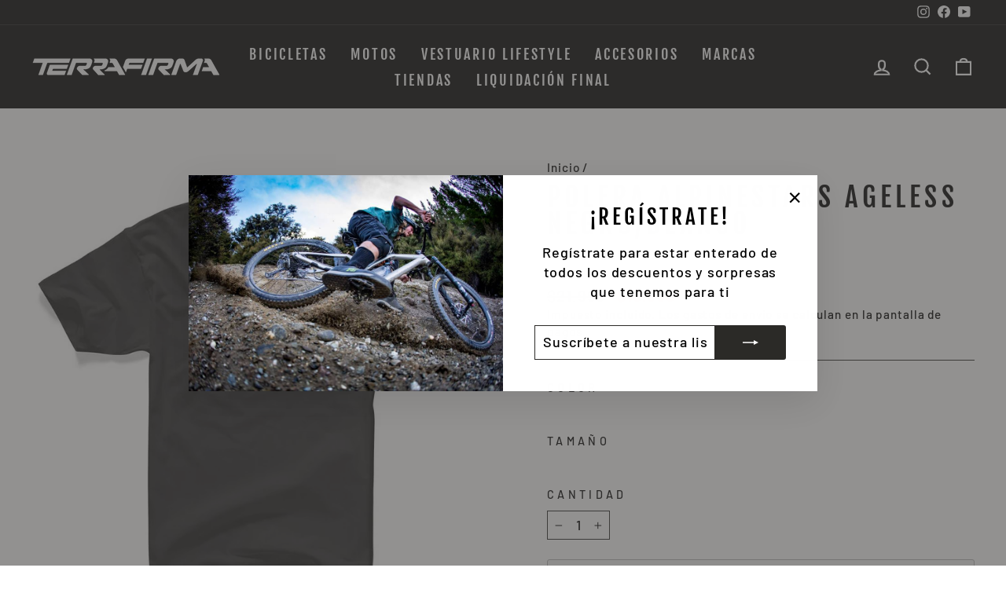

--- FILE ---
content_type: text/html; charset=utf-8
request_url: https://terrafirma.cl/products/polera-alpinestars-ageless-negro-blanco
body_size: 48735
content:
<!doctype html>
<html class="no-js" lang="es" dir="ltr">
<script>
  if ((typeof jQuery === 'undefined') || (parseFloat(jQuery.fn.jquery) < 1.7)) {
    jqueryScript = document.createElement('script');
    jqueryScript.src = 'https://code.jquery.com/jquery-3.6.0.min.js';
    document.head.append(jqueryScript);
  }

  var wk_general_config = {"sort_by_customer":{"value":0,"extra_field":"null"},"start_bid_upcoming_auction":{"value":1,"extra_field":null},"wk_show_current_bid_pp":{"value":1,"extra_field":null},"wk_show_start_current_bid_pp":{"value":"0","extra_field":null}};
  var wk_auction_config = {"auction_joining_fee":{"value":"0","extra_field":"1"},"autofill_minimum_bid":{"value":"0","extra_field":null},"auto_pay":{"value":0,"extra_field":0},"bidder_username":{"value":"0","extra_field":null},"bid_as_anonymous":{"value":"1","extra_field":null},"confirmation_for_bid":{"value":"0","extra_field":null},"currency":{"value":"CLP","extra_field":null},"days_to_show_auction":{"value":"0","extra_field":null},"display_proxy_bid":{"value":"0","extra_field":null},"enable_proxy_Bid":{"value":1,"extra_field":0},"hide_all_bidders":{"value":"0","extra_field":null},"hide_buy_now":{"value":"0","extra_field":null},"hide_finished_auction":{"value":"-1","extra_field":null},"highlight_current_bid":{"value":0,"extra_field":"{\"customer_highest_bidder\":\"rgba(0, 250, 0, 1)\",\"customer_participated\":\"rgba(255, 0, 0, 1)\",\"customer_not_participated\":\"rgba(0, 0, 0, 1)\"}"},"integer_bid_only":{"value":"0","extra_field":null},"joining_fee_policy":{"value":"once_per_auction","extra_field":null},"min_bid_amt_allow":{"value":"1","extra_field":null},"outbid_notification":{"value":"0","extra_field":null},"pagination":{"value":"0","extra_field":null},"place_bid_collection":{"value":"0","extra_field":null},"popcorn_bidding":{"value":"0","extra_field":null},"remove_reserve_price":{"value":"0","extra_field":null},"reserve_price_met":{"value":"0","extra_field":null},"sell_multiple_units":{"value":0,"extra_field":1},"send_bid_email":{"value":"0","extra_field":null},"show_bidders":{"value":"1","extra_field":null},"show_end_bid":{"value":"0","extra_field":null},"show_popcornbid_desc":{"value":"0","extra_field":null},"show_products_tag":{"value":"0","extra_field":null},"show_reserved_price":{"value":"0","extra_field":null},"tax_on_joining":{"value":0,"extra_field":"1"},"terms_and_conditions":{"value":"","extra_field":"{\\\"default_handle\\\":false,\\\"tag_based_handle\\\":false}"}};
  var wk_widget_config = {"date_format":{"value":"%e-%b-%Y %I:%M %p","extra_field":null},"widget_type":{"value":"2","extra_field":null},"wk_show_seconds":{"value":"1","extra_field":null}};
  var wk_theme_colors = {"bdr_color":{"value":"rgba(204, 204, 204, 1)","extra_field":null},"btn_text_color":{"value":"rgba(255, 255, 255, 1)","extra_field":null},"form_bg_color":{"value":"rgba(0, 0, 0, 0)","extra_field":null},"label_color":{"value":"rgba(64, 64, 64, 1)","extra_field":null},"text_color":{"value":"rgba(85, 85, 85, 1)","extra_field":null},"theme_color":{"value":"rgba(0, 0, 0, 1)","extra_field":null}};
  var wk_labels = {"action":"Action","add_card":"Add Card","add_update_address":"Add\/Update Address","alert":"Alert","all_bidding_details":"Todos los detalles de la oferta","all_running_auctions":"All Running Auctions","alphabetically_A_Z":"Alphabetically, A-Z","alphabetically_Z_A":"Alphabetically, Z-A","alphanumeric_values_only":"Only Alphanumeric values are allowed for username","amount_to_be_paid":"Amount To Be Paid","anonymous":"Anonymous","app_is_under_maintanance":"App is under maintanance","auction_ended_at":"Subasta terminada en","auction_ending_latest":"Auction Ending Latest","auction_ending_soonest":"Auction Ending Soon","auction_starts_in":"Auction Starts In","bidder_name":"Nombre del postor","bidding_closed_for_product":"Pujas cerradas para este producto","bidding_date":"Fecha de oferta","bid_amount":"Monto de la oferta","bid_counts_bid":"{$bid_count} Puja(s)","bid_end_date":"Fecha de finalización de la oferta","bid_start_date":"Fecha de inicio de la oferta","bid_successfully_placed":"Oferta realizada con éxito","billing_address_placeholder":"Billing Address Placeholder","bill_to":"Bill To","buy_all":"Buy All","buy_now":"Compra ahora por {$buy_now_amount}","cancel_card":"Cancel Card","card_number":"Card Number","card_removed_successfully":"Card Removed Successfully","card_updated_successfully":"Card Updated Successfully","change_card_details":"Change Card Details","choose_shipping_method_for_your_won_auction.":"Choose Shipping Method for your won auction","confirm_your_bid":"Confirm Your Bid","current_bid":"Current Bid","current_bid_low_to_igh":"Current Bid, Low to High","current_id_high_to_low":"Current Bid, High to Low","days":"Days","didnt_win":"Didn't Win","end_date":"End Date","enter_username":"Enter Username","expire_date":"Expiry Date","expiry_date":"Expiry Date","filter_by":"Filter By","hide_identity_from_bidders":"Ocultar la identidad de los postores","highest_bidder":"Highest Bidder","hours":"Hours","integer_bid_only":"Invalid Bid! Bid Should be a whole Number","join_auction":"Unirse a la subasta","lost":"Lost","max_bid":"Max Bid","min":"Min","minimum_bidding_amount_allowed":"Cantidad mínima de oferta permitida","normal":"Normal","normal_and_proxy":"Normal and Proxy","not_purchased":"Not Purchased","no_":"No","no_bids":"No hay ofertas","no_of_bids":"No. of Bids","no_record_found":"No Record Found...","No_shipping_found":"No Shipping found for your location kindly update your address.","or_":"O","participated_auctions":"Participated Auctions","pay_booking_amount_to_buy_now":"Paga {$booking_amount} cantidad de reserva aquí para comprar ahora.","pay_with_card":"Pay With Card","pay_with_card_2":"Pay With Card","place_automatic_bid":"Realizar oferta automática","place_bid":"Place Bid","place_my_bid":"Hacer mi oferta","place_normal_proxy_bid_here":"Place Normal Bid and Proxy Bid from here.","place_proxy_bid":"Realizar oferta de proxy","place_your_bid":"Place Your Bid","please_agree_terms_and_conditions_before_joining":"Please agree terms and conditions before joining","popcorn_bidding":"POPCORN BIDDING","popcorn_bidding_description":"The close date may change. Popcorn bidding is last minute bidding that causes the auction end date to be extended. This prevents sniping and allows everyone an opportunity to bid before the auction closes.","price_per_unit":"Price per unit","product_image":"Product Image","product_name":"Product Name","proxy":"Proxy","proxy_bid":"Proxy Bid","proxy_bidding_activated":"Proxy Bidding activado con éxito","proxy_bid_rule_description":"In case the bidding value is greater than and equal to Current Bid + 2*(minimum allowed bid- Current Bid) then,it this will be placed as a Proxy bid.","proxy_bid_rule_notice":"Proxy Bidding: Enter the maximum you are willing to bid, if someone else places a bid the system will automatically increase yours by increments till the maximum amount you bid for.","proxy_confirmation":"Proxy Confirmation","proxy_high_bid_till_target":"Serás el mejor postor hasta el monto objetivo que ingresarás aquí.","purchased":"Purchased","quantity":"Quantity","quantity_bid":"Quantity Bid","remove_card":"Remove Card","reserved_price":"Precio reservado","reserve_price_met":"Reserve Price Met","reserve_price_not_met":"Reserve Price Not Met","running_auctions":"¡REMATES!","save_shipping":"Save Shipping","search":"search","search_tag":"Search Tag","sec":"Sec","select":"Select","select_all":"Select All","select_bidding_type":"Select Bidding Type","select_products_tag":"Select Products Tag","select_sort_by":"Select Sort By","shipping_address_placeholder":"Shipping Address Placeholder","shipping_methods":"Shipping Methods","ship_to":"Ship To","sort_by":"Sort By","start_bid":"Start Bid","start_bidding_amount":"Comenzar a ofertar cantidad","status":"Status","sure_want_to_place_this_bid":"Are you sure you want to place this bid?","system_generated_bid":"System Generated Bid","target_amount_for_auto_bid":"Ingrese el monto objetivo para su oferta automática","terms_and_conditions":"{$terms_and_conditions}","terms_and_conditions_label":"i agree with {$terms_and_conditions}","time_left":"Queda poco tiempo","upcoming_auctions":"Próximas Subastas","update_card_details":"Update card details","update_shipping":"Update Shipping","update_shipping_method":"Update Shipping Method","update_username":"Update Username","update_username_detail":"Update Username Detail","username":"Username","username_exists":"Username Already Exists","username_notice":"You can enter any custom username here that will be visible to all auction bidders instead of real name.","username_not_allowed":"Username not allowed","username_updated_successfully":"Username Updated Successfully","view_auction":"Ver Subasta","view_your_bids":"View Your Bids","winning_auctions":"Winning Auctions","winning_bid_amount_new":"Winning Bid Amount","winning_bid_amt":"Winning Amount","yes":"Yes","you":"You","your_card":"Your Card","your_current_bid":"Your Current Bid","your_last_bid":"Your Last Bid","Youve_been_outbid":"You've been outbid"};
</script>
<head>
  <meta name="google-site-verification" content="bA7Mxj60vJ2D_M-kAT12az2LfPRHkyOLOgXXHxja6mA" />
<script>(function(w,d,s,l,i){w[l]=w[l]||[];w[l].push({'gtm.start':
new Date().getTime(),event:'gtm.js'});var f=d.getElementsByTagName(s)[0],
j=d.createElement(s),dl=l!='dataLayer'?'&l='+l:'';j.async=true;j.src=
'https://www.googletagmanager.com/gtm.js?id='+i+dl;f.parentNode.insertBefore(j,f);
})(window,document,'script','dataLayer','GTM-TS4763G');</script>

<script async src="https://www.googletagmanager.com/gtag/js?id=AW-11188129563"></script>
<script>
  window.dataLayer = window.dataLayer || [];
  function gtag(){dataLayer.push(arguments);}
  gtag('js', new Date());

  gtag('config', 'AW-11188129563');
</script>
  <meta charset="utf-8">
  <meta http-equiv="X-UA-Compatible" content="IE=edge,chrome=1">
  <meta name="viewport" content="width=device-width,initial-scale=1">
  <meta name="theme-color" content="#2b2a27">
  <link rel="canonical" href="https://terrafirma.cl/products/polera-alpinestars-ageless-negro-blanco">
  <link rel="preconnect" href="https://cdn.shopify.com">
  <link rel="preconnect" href="https://fonts.shopifycdn.com">
  <link rel="dns-prefetch" href="https://productreviews.shopifycdn.com">
  <link rel="dns-prefetch" href="https://ajax.googleapis.com">
  <link rel="dns-prefetch" href="https://maps.googleapis.com">
  <link rel="dns-prefetch" href="https://maps.gstatic.com"><link rel="shortcut icon" href="//terrafirma.cl/cdn/shop/files/Terrafirma_Logo_Abreviado_Trazado_-_NEGRO_32x32.png?v=1661184298" type="image/png" /><title>Polera Alpinestars Ageless Negro/Blanco
&ndash; Terrafirma
</title>
<meta name="description" content="Polera Alpinestars Ageless Negro/Blanco"><meta property="og:site_name" content="Terrafirma">
  <meta property="og:url" content="https://terrafirma.cl/products/polera-alpinestars-ageless-negro-blanco">
  <meta property="og:title" content="Polera Alpinestars Ageless Negro/Blanco">
  <meta property="og:type" content="product">
  <meta property="og:description" content="Polera Alpinestars Ageless Negro/Blanco"><meta property="og:image" content="http://terrafirma.cl/cdn/shop/files/d728c918-8269-4dc8-a374-7288f2cde570--1-0-1020_black_white_2.jpg?v=1755907823">
    <meta property="og:image:secure_url" content="https://terrafirma.cl/cdn/shop/files/d728c918-8269-4dc8-a374-7288f2cde570--1-0-1020_black_white_2.jpg?v=1755907823">
    <meta property="og:image:width" content="800">
    <meta property="og:image:height" content="800"><meta name="twitter:site" content="@">
  <meta name="twitter:card" content="summary_large_image">
  <meta name="twitter:title" content="Polera Alpinestars Ageless Negro/Blanco">
  <meta name="twitter:description" content="Polera Alpinestars Ageless Negro/Blanco">
<style data-shopify>@font-face {
  font-family: "Fjalla One";
  font-weight: 400;
  font-style: normal;
  font-display: swap;
  src: url("//terrafirma.cl/cdn/fonts/fjalla_one/fjallaone_n4.262edaf1abaf5ed669f7ecd26fc3e24707a0ad85.woff2") format("woff2"),
       url("//terrafirma.cl/cdn/fonts/fjalla_one/fjallaone_n4.f67f40342efd2b34cae019d50b4b5c4da6fc5da7.woff") format("woff");
}

  @font-face {
  font-family: Barlow;
  font-weight: 500;
  font-style: normal;
  font-display: swap;
  src: url("//terrafirma.cl/cdn/fonts/barlow/barlow_n5.a193a1990790eba0cc5cca569d23799830e90f07.woff2") format("woff2"),
       url("//terrafirma.cl/cdn/fonts/barlow/barlow_n5.ae31c82169b1dc0715609b8cc6a610b917808358.woff") format("woff");
}


  @font-face {
  font-family: Barlow;
  font-weight: 600;
  font-style: normal;
  font-display: swap;
  src: url("//terrafirma.cl/cdn/fonts/barlow/barlow_n6.329f582a81f63f125e63c20a5a80ae9477df68e1.woff2") format("woff2"),
       url("//terrafirma.cl/cdn/fonts/barlow/barlow_n6.0163402e36247bcb8b02716880d0b39568412e9e.woff") format("woff");
}

  @font-face {
  font-family: Barlow;
  font-weight: 500;
  font-style: italic;
  font-display: swap;
  src: url("//terrafirma.cl/cdn/fonts/barlow/barlow_i5.714d58286997b65cd479af615cfa9bb0a117a573.woff2") format("woff2"),
       url("//terrafirma.cl/cdn/fonts/barlow/barlow_i5.0120f77e6447d3b5df4bbec8ad8c2d029d87fb21.woff") format("woff");
}

  @font-face {
  font-family: Barlow;
  font-weight: 600;
  font-style: italic;
  font-display: swap;
  src: url("//terrafirma.cl/cdn/fonts/barlow/barlow_i6.5a22bd20fb27bad4d7674cc6e666fb9c77d813bb.woff2") format("woff2"),
       url("//terrafirma.cl/cdn/fonts/barlow/barlow_i6.1c8787fcb59f3add01a87f21b38c7ef797e3b3a1.woff") format("woff");
}

</style><link href="//terrafirma.cl/cdn/shop/t/9/assets/theme.css?v=162903291543547458371768170536" rel="stylesheet" type="text/css" media="all" />
<style data-shopify>:root {
    --typeHeaderPrimary: "Fjalla One";
    --typeHeaderFallback: sans-serif;
    --typeHeaderSize: 41px;
    --typeHeaderWeight: 400;
    --typeHeaderLineHeight: 1;
    --typeHeaderSpacing: 0.15em;

    --typeBasePrimary:Barlow;
    --typeBaseFallback:sans-serif;
    --typeBaseSize: 18px;
    --typeBaseWeight: 500;
    --typeBaseSpacing: 0.05em;
    --typeBaseLineHeight: 1.4;

    --typeCollectionTitle: 23px;

    --iconWeight: 5px;
    --iconLinecaps: miter;

    
      --buttonRadius: 3px;
    

    --colorGridOverlayOpacity: 0.1;
  }

  .placeholder-content {
    background-image: linear-gradient(100deg, #ffffff 40%, #f7f7f7 63%, #ffffff 79%);
  }</style><script>
    document.documentElement.className = document.documentElement.className.replace('no-js', 'js');

    window.theme = window.theme || {};
    theme.routes = {
      home: "/",
      cart: "/cart.js",
      cartPage: "/cart",
      cartAdd: "/cart/add.js",
      cartChange: "/cart/change.js",
      search: "/search"
    };
    theme.strings = {
      soldOut: "Agotado",
      unavailable: "No disponible",
      inStockLabel: "En stock",
      stockLabel: "",
      willNotShipUntil: "Será enviado después [date]",
      willBeInStockAfter: "Estará disponible después [date]",
      waitingForStock: "Inventario en el camino",
      savePrice: "Ahorro [saved_amount]",
      cartEmpty: "Su carrito actualmente está vacío.",
      cartTermsConfirmation: "Debe aceptar los términos y condiciones de venta para pagar",
      searchCollections: "Colecciones:",
      searchPages: "Páginas:",
      searchArticles: "Artículos:"
    };
    theme.settings = {
      dynamicVariantsEnable: true,
      cartType: "drawer",
      isCustomerTemplate: false,
      moneyFormat: "${{amount_no_decimals}}",
      saveType: "dollar",
      productImageSize: "landscape",
      productImageCover: false,
      predictiveSearch: true,
      predictiveSearchType: "product,article,page,collection",
      quickView: true,
      themeName: 'Impulse',
      themeVersion: "6.1.0"
    };
  </script>

  <script>window.performance && window.performance.mark && window.performance.mark('shopify.content_for_header.start');</script><meta name="google-site-verification" content="bA7Mxj60vJ2D_M-kAT12az2LfPRHkyOLOgXXHxja6mA">
<meta name="facebook-domain-verification" content="ctj64jlow0k46m2yi57olfvky1l7b1">
<meta id="shopify-digital-wallet" name="shopify-digital-wallet" content="/57190940723/digital_wallets/dialog">
<link rel="alternate" type="application/json+oembed" href="https://terrafirma.cl/products/polera-alpinestars-ageless-negro-blanco.oembed">
<script async="async" src="/checkouts/internal/preloads.js?locale=es-CL"></script>
<script id="shopify-features" type="application/json">{"accessToken":"97e434caef4f2350fe2ba84bac12feb8","betas":["rich-media-storefront-analytics"],"domain":"terrafirma.cl","predictiveSearch":true,"shopId":57190940723,"locale":"es"}</script>
<script>var Shopify = Shopify || {};
Shopify.shop = "terra2022.myshopify.com";
Shopify.locale = "es";
Shopify.currency = {"active":"CLP","rate":"1.0"};
Shopify.country = "CL";
Shopify.theme = {"name":"ARCHETYPE | Impulse-v6.1 (SIN FILTRO APP)","id":139374559518,"schema_name":"Impulse","schema_version":"6.1.0","theme_store_id":null,"role":"main"};
Shopify.theme.handle = "null";
Shopify.theme.style = {"id":null,"handle":null};
Shopify.cdnHost = "terrafirma.cl/cdn";
Shopify.routes = Shopify.routes || {};
Shopify.routes.root = "/";</script>
<script type="module">!function(o){(o.Shopify=o.Shopify||{}).modules=!0}(window);</script>
<script>!function(o){function n(){var o=[];function n(){o.push(Array.prototype.slice.apply(arguments))}return n.q=o,n}var t=o.Shopify=o.Shopify||{};t.loadFeatures=n(),t.autoloadFeatures=n()}(window);</script>
<script id="shop-js-analytics" type="application/json">{"pageType":"product"}</script>
<script defer="defer" async type="module" src="//terrafirma.cl/cdn/shopifycloud/shop-js/modules/v2/client.init-shop-cart-sync_2Gr3Q33f.es.esm.js"></script>
<script defer="defer" async type="module" src="//terrafirma.cl/cdn/shopifycloud/shop-js/modules/v2/chunk.common_noJfOIa7.esm.js"></script>
<script defer="defer" async type="module" src="//terrafirma.cl/cdn/shopifycloud/shop-js/modules/v2/chunk.modal_Deo2FJQo.esm.js"></script>
<script type="module">
  await import("//terrafirma.cl/cdn/shopifycloud/shop-js/modules/v2/client.init-shop-cart-sync_2Gr3Q33f.es.esm.js");
await import("//terrafirma.cl/cdn/shopifycloud/shop-js/modules/v2/chunk.common_noJfOIa7.esm.js");
await import("//terrafirma.cl/cdn/shopifycloud/shop-js/modules/v2/chunk.modal_Deo2FJQo.esm.js");

  window.Shopify.SignInWithShop?.initShopCartSync?.({"fedCMEnabled":true,"windoidEnabled":true});

</script>
<script>(function() {
  var isLoaded = false;
  function asyncLoad() {
    if (isLoaded) return;
    isLoaded = true;
    var urls = ["\/\/sfo2.digitaloceanspaces.com\/woohoo\/public\/script\/26426\/script.js?1759279135\u0026shop=terra2022.myshopify.com"];
    for (var i = 0; i < urls.length; i++) {
      var s = document.createElement('script');
      s.type = 'text/javascript';
      s.async = true;
      s.src = urls[i];
      var x = document.getElementsByTagName('script')[0];
      x.parentNode.insertBefore(s, x);
    }
  };
  if(window.attachEvent) {
    window.attachEvent('onload', asyncLoad);
  } else {
    window.addEventListener('load', asyncLoad, false);
  }
})();</script>
<script id="__st">var __st={"a":57190940723,"offset":-10800,"reqid":"013537be-a67d-44b3-aa54-23f1de13fcf8-1769426513","pageurl":"terrafirma.cl\/products\/polera-alpinestars-ageless-negro-blanco","u":"776095ee8162","p":"product","rtyp":"product","rid":9772901073182};</script>
<script>window.ShopifyPaypalV4VisibilityTracking = true;</script>
<script id="captcha-bootstrap">!function(){'use strict';const t='contact',e='account',n='new_comment',o=[[t,t],['blogs',n],['comments',n],[t,'customer']],c=[[e,'customer_login'],[e,'guest_login'],[e,'recover_customer_password'],[e,'create_customer']],r=t=>t.map((([t,e])=>`form[action*='/${t}']:not([data-nocaptcha='true']) input[name='form_type'][value='${e}']`)).join(','),a=t=>()=>t?[...document.querySelectorAll(t)].map((t=>t.form)):[];function s(){const t=[...o],e=r(t);return a(e)}const i='password',u='form_key',d=['recaptcha-v3-token','g-recaptcha-response','h-captcha-response',i],f=()=>{try{return window.sessionStorage}catch{return}},m='__shopify_v',_=t=>t.elements[u];function p(t,e,n=!1){try{const o=window.sessionStorage,c=JSON.parse(o.getItem(e)),{data:r}=function(t){const{data:e,action:n}=t;return t[m]||n?{data:e,action:n}:{data:t,action:n}}(c);for(const[e,n]of Object.entries(r))t.elements[e]&&(t.elements[e].value=n);n&&o.removeItem(e)}catch(o){console.error('form repopulation failed',{error:o})}}const l='form_type',E='cptcha';function T(t){t.dataset[E]=!0}const w=window,h=w.document,L='Shopify',v='ce_forms',y='captcha';let A=!1;((t,e)=>{const n=(g='f06e6c50-85a8-45c8-87d0-21a2b65856fe',I='https://cdn.shopify.com/shopifycloud/storefront-forms-hcaptcha/ce_storefront_forms_captcha_hcaptcha.v1.5.2.iife.js',D={infoText:'Protegido por hCaptcha',privacyText:'Privacidad',termsText:'Términos'},(t,e,n)=>{const o=w[L][v],c=o.bindForm;if(c)return c(t,g,e,D).then(n);var r;o.q.push([[t,g,e,D],n]),r=I,A||(h.body.append(Object.assign(h.createElement('script'),{id:'captcha-provider',async:!0,src:r})),A=!0)});var g,I,D;w[L]=w[L]||{},w[L][v]=w[L][v]||{},w[L][v].q=[],w[L][y]=w[L][y]||{},w[L][y].protect=function(t,e){n(t,void 0,e),T(t)},Object.freeze(w[L][y]),function(t,e,n,w,h,L){const[v,y,A,g]=function(t,e,n){const i=e?o:[],u=t?c:[],d=[...i,...u],f=r(d),m=r(i),_=r(d.filter((([t,e])=>n.includes(e))));return[a(f),a(m),a(_),s()]}(w,h,L),I=t=>{const e=t.target;return e instanceof HTMLFormElement?e:e&&e.form},D=t=>v().includes(t);t.addEventListener('submit',(t=>{const e=I(t);if(!e)return;const n=D(e)&&!e.dataset.hcaptchaBound&&!e.dataset.recaptchaBound,o=_(e),c=g().includes(e)&&(!o||!o.value);(n||c)&&t.preventDefault(),c&&!n&&(function(t){try{if(!f())return;!function(t){const e=f();if(!e)return;const n=_(t);if(!n)return;const o=n.value;o&&e.removeItem(o)}(t);const e=Array.from(Array(32),(()=>Math.random().toString(36)[2])).join('');!function(t,e){_(t)||t.append(Object.assign(document.createElement('input'),{type:'hidden',name:u})),t.elements[u].value=e}(t,e),function(t,e){const n=f();if(!n)return;const o=[...t.querySelectorAll(`input[type='${i}']`)].map((({name:t})=>t)),c=[...d,...o],r={};for(const[a,s]of new FormData(t).entries())c.includes(a)||(r[a]=s);n.setItem(e,JSON.stringify({[m]:1,action:t.action,data:r}))}(t,e)}catch(e){console.error('failed to persist form',e)}}(e),e.submit())}));const S=(t,e)=>{t&&!t.dataset[E]&&(n(t,e.some((e=>e===t))),T(t))};for(const o of['focusin','change'])t.addEventListener(o,(t=>{const e=I(t);D(e)&&S(e,y())}));const B=e.get('form_key'),M=e.get(l),P=B&&M;t.addEventListener('DOMContentLoaded',(()=>{const t=y();if(P)for(const e of t)e.elements[l].value===M&&p(e,B);[...new Set([...A(),...v().filter((t=>'true'===t.dataset.shopifyCaptcha))])].forEach((e=>S(e,t)))}))}(h,new URLSearchParams(w.location.search),n,t,e,['guest_login'])})(!0,!0)}();</script>
<script integrity="sha256-4kQ18oKyAcykRKYeNunJcIwy7WH5gtpwJnB7kiuLZ1E=" data-source-attribution="shopify.loadfeatures" defer="defer" src="//terrafirma.cl/cdn/shopifycloud/storefront/assets/storefront/load_feature-a0a9edcb.js" crossorigin="anonymous"></script>
<script data-source-attribution="shopify.dynamic_checkout.dynamic.init">var Shopify=Shopify||{};Shopify.PaymentButton=Shopify.PaymentButton||{isStorefrontPortableWallets:!0,init:function(){window.Shopify.PaymentButton.init=function(){};var t=document.createElement("script");t.src="https://terrafirma.cl/cdn/shopifycloud/portable-wallets/latest/portable-wallets.es.js",t.type="module",document.head.appendChild(t)}};
</script>
<script data-source-attribution="shopify.dynamic_checkout.buyer_consent">
  function portableWalletsHideBuyerConsent(e){var t=document.getElementById("shopify-buyer-consent"),n=document.getElementById("shopify-subscription-policy-button");t&&n&&(t.classList.add("hidden"),t.setAttribute("aria-hidden","true"),n.removeEventListener("click",e))}function portableWalletsShowBuyerConsent(e){var t=document.getElementById("shopify-buyer-consent"),n=document.getElementById("shopify-subscription-policy-button");t&&n&&(t.classList.remove("hidden"),t.removeAttribute("aria-hidden"),n.addEventListener("click",e))}window.Shopify?.PaymentButton&&(window.Shopify.PaymentButton.hideBuyerConsent=portableWalletsHideBuyerConsent,window.Shopify.PaymentButton.showBuyerConsent=portableWalletsShowBuyerConsent);
</script>
<script>
  function portableWalletsCleanup(e){e&&e.src&&console.error("Failed to load portable wallets script "+e.src);var t=document.querySelectorAll("shopify-accelerated-checkout .shopify-payment-button__skeleton, shopify-accelerated-checkout-cart .wallet-cart-button__skeleton"),e=document.getElementById("shopify-buyer-consent");for(let e=0;e<t.length;e++)t[e].remove();e&&e.remove()}function portableWalletsNotLoadedAsModule(e){e instanceof ErrorEvent&&"string"==typeof e.message&&e.message.includes("import.meta")&&"string"==typeof e.filename&&e.filename.includes("portable-wallets")&&(window.removeEventListener("error",portableWalletsNotLoadedAsModule),window.Shopify.PaymentButton.failedToLoad=e,"loading"===document.readyState?document.addEventListener("DOMContentLoaded",window.Shopify.PaymentButton.init):window.Shopify.PaymentButton.init())}window.addEventListener("error",portableWalletsNotLoadedAsModule);
</script>

<script type="module" src="https://terrafirma.cl/cdn/shopifycloud/portable-wallets/latest/portable-wallets.es.js" onError="portableWalletsCleanup(this)" crossorigin="anonymous"></script>
<script nomodule>
  document.addEventListener("DOMContentLoaded", portableWalletsCleanup);
</script>

<link id="shopify-accelerated-checkout-styles" rel="stylesheet" media="screen" href="https://terrafirma.cl/cdn/shopifycloud/portable-wallets/latest/accelerated-checkout-backwards-compat.css" crossorigin="anonymous">
<style id="shopify-accelerated-checkout-cart">
        #shopify-buyer-consent {
  margin-top: 1em;
  display: inline-block;
  width: 100%;
}

#shopify-buyer-consent.hidden {
  display: none;
}

#shopify-subscription-policy-button {
  background: none;
  border: none;
  padding: 0;
  text-decoration: underline;
  font-size: inherit;
  cursor: pointer;
}

#shopify-subscription-policy-button::before {
  box-shadow: none;
}

      </style>

<script>window.performance && window.performance.mark && window.performance.mark('shopify.content_for_header.end');</script>

  <script src="//terrafirma.cl/cdn/shop/t/9/assets/vendor-scripts-v11.js" defer="defer"></script><script src="//terrafirma.cl/cdn/shop/t/9/assets/theme.js?v=149212258682495294041670518680" defer="defer"></script>
  <script src="https://ajax.googleapis.com/ajax/libs/jquery/3.6.4/jquery.min.js"></script>
<!-- BEGIN app block: shopify://apps/tagfly-tag-manager/blocks/app-embed-block/cc137db9-6e43-4e97-92fc-26c3df1983b0 --><!-- BEGIN app snippet: data -->

<script>
    window.tfAppData = {"app_version":"v2.0","user":{"shop":"terra2022.myshopify.com"},"general_setting":{"enabled":true,"enabled_debugger":false},"gtm_config":{"enabled":true,"gtm_id":"GTM-KHGKKGBD","events":["cart-view","purchase","collection-list-view","product-add-to-cart","product-cart-ajax","product-remove-from-cart","product-list-view-click","product-detail-view","search-results-list-view","user-data","cart-reconciliation"],"is_enable_consent_mode":false,"consent_mode_done_steps":[],"is_auto_mode":null,"container_id":"","gtm_account_id":"","auto_gtm_id":""},"ga_config":{"ga_id":"","enabled":false,"events":[{"name":"page_view","type":"client-side"},{"name":"view_item_list","type":"client-side"},{"name":"select_item","type":"client-side"},{"name":"view_item","type":"client-side"},{"name":"add_to_cart","type":"client-side"},{"name":"view_cart","type":"client-side"},{"name":"begin_checkout","type":"server-side"},{"name":"add_shipping_info","type":"server-side"},{"name":"add_payment_info","type":"server-side"},{"name":"purchase","type":"server-side"},{"name":"remove_from_cart","type":"client-side"},{"name":"view_search_results","type":"client-side"},{"name":"account_sign_up","type":"client-side"},{"name":"login","type":"client-side"},{"name":"email_sign_up","type":"client-side"},{"name":"search","type":"client-side"}],"product_identifier":"product_id","is_draft":null,"allow_quote_snap_to_send_quote_data":null},"fb_config":[{"id":"67bf180ed83367bfe168145c","enabled":true,"role":"custom","events":[{"name":"PageView","types":["server-side","client-side"]},{"name":"ViewContent","types":["server-side","client-side"]},{"name":"InitiateCheckout","types":["server-side"]},{"name":"AddToCart","types":["server-side","client-side"]},{"name":"Search","types":["server-side","client-side"]},{"name":"Purchase","types":["server-side"]},{"name":"AddPaymentInfo","types":["server-side"]}],"content_type":"product","product_identifier":"product_id","is_draft":false}],"fb_datasets":[{"fb_config_id":"67bf180ed83367bfe168145c","enabled":true,"dataset_id":"3411325915676179"}],"tiktok_config":null,"tiktok_pixels":null,"pinterest_config":null,"pinterest_tags":null,"snapchat_config":null,"snapchat_pixels":null,"twitter_config":null,"twitter_pixels":null,"google_ads_config":null,"event_builders":null}
    window.tfCart = {"note":null,"attributes":{},"original_total_price":0,"total_price":0,"total_discount":0,"total_weight":0.0,"item_count":0,"items":[],"requires_shipping":false,"currency":"CLP","items_subtotal_price":0,"cart_level_discount_applications":[],"checkout_charge_amount":0}
    window.tfProduct = {"id":9772901073182,"title":"Polera Alpinestars Ageless Negro\/Blanco","handle":"polera-alpinestars-ageless-negro-blanco","description":"\u003cp\u003ePolera  Alpinestars Ageless Negro\/Blanco\u003c\/p\u003e","published_at":"2025-05-23T04:51:28-04:00","created_at":"2025-05-23T16:51:19-04:00","vendor":"Alpinestars","type":"","tags":["Alpinestars","Hombre","Poleras","Vestuario Lifestyle","Vestuario Lifestyle Hombre","Vestuario Lifestyle Hombre  Poleras"],"price":1099000,"price_min":1099000,"price_max":1099000,"available":false,"price_varies":false,"compare_at_price":2199000,"compare_at_price_min":2199000,"compare_at_price_max":2199000,"compare_at_price_varies":false,"variants":[{"id":49825025392926,"title":"Negro \/ XL","option1":"Negro","option2":"XL","option3":null,"sku":"72030-1020-XL","requires_shipping":true,"taxable":true,"featured_image":null,"available":false,"name":"Polera Alpinestars Ageless Negro\/Blanco - Negro \/ XL","public_title":"Negro \/ XL","options":["Negro","XL"],"price":1099000,"weight":1000,"compare_at_price":2199000,"inventory_management":"shopify","barcode":"8051194148438","requires_selling_plan":false,"selling_plan_allocations":[]},{"id":49825025622302,"title":"Negro \/ M","option1":"Negro","option2":"M","option3":null,"sku":"72030-1020-M","requires_shipping":true,"taxable":true,"featured_image":null,"available":false,"name":"Polera Alpinestars Ageless Negro\/Blanco - Negro \/ M","public_title":"Negro \/ M","options":["Negro","M"],"price":1099000,"weight":1000,"compare_at_price":2199000,"inventory_management":"shopify","barcode":"8051194148414","requires_selling_plan":false,"selling_plan_allocations":[]},{"id":49825025655070,"title":"Negro \/ 2X","option1":"Negro","option2":"2X","option3":null,"sku":"72030-1020-2X","requires_shipping":true,"taxable":true,"featured_image":null,"available":false,"name":"Polera Alpinestars Ageless Negro\/Blanco - Negro \/ 2X","public_title":"Negro \/ 2X","options":["Negro","2X"],"price":1099000,"weight":1000,"compare_at_price":2199000,"inventory_management":"shopify","barcode":"8051194148445","requires_selling_plan":false,"selling_plan_allocations":[]},{"id":49825025720606,"title":"Negro \/ L","option1":"Negro","option2":"L","option3":null,"sku":"72030-1020-L","requires_shipping":true,"taxable":true,"featured_image":null,"available":false,"name":"Polera Alpinestars Ageless Negro\/Blanco - Negro \/ L","public_title":"Negro \/ L","options":["Negro","L"],"price":1099000,"weight":1000,"compare_at_price":2199000,"inventory_management":"shopify","barcode":"8051194148421","requires_selling_plan":false,"selling_plan_allocations":[]}],"images":["\/\/terrafirma.cl\/cdn\/shop\/files\/d728c918-8269-4dc8-a374-7288f2cde570--1-0-1020_black_white_2.jpg?v=1755907823"],"featured_image":"\/\/terrafirma.cl\/cdn\/shop\/files\/d728c918-8269-4dc8-a374-7288f2cde570--1-0-1020_black_white_2.jpg?v=1755907823","options":["Color","Tamaño"],"media":[{"alt":null,"id":52744630108446,"position":1,"preview_image":{"aspect_ratio":1.0,"height":800,"width":800,"src":"\/\/terrafirma.cl\/cdn\/shop\/files\/d728c918-8269-4dc8-a374-7288f2cde570--1-0-1020_black_white_2.jpg?v=1755907823"},"aspect_ratio":1.0,"height":800,"media_type":"image","src":"\/\/terrafirma.cl\/cdn\/shop\/files\/d728c918-8269-4dc8-a374-7288f2cde570--1-0-1020_black_white_2.jpg?v=1755907823","width":800}],"requires_selling_plan":false,"selling_plan_groups":[],"content":"\u003cp\u003ePolera  Alpinestars Ageless Negro\/Blanco\u003c\/p\u003e"}
    window.tfCollection = null
    window.tfCollections = [{"id":478414078238,"handle":"04-accesorios","title":"Accesorios","updated_at":"2026-01-22T09:04:32-03:00","body_html":"","published_at":"2024-09-25T23:57:51-03:00","sort_order":"created-desc","template_suffix":"","disjunctive":false,"rules":[{"column":"tag","relation":"equals","condition":"Accesorios"},{"column":"variant_inventory","relation":"greater_than","condition":"0"},{"column":"title","relation":"not_contains","condition":"Puños Ciclismo"},{"column":"title","relation":"not_contains","condition":"Manubrio Deity"}],"published_scope":"global","image":{"created_at":"2024-09-28T19:11:41-03:00","alt":null,"width":1921,"height":351,"src":"\/\/terrafirma.cl\/cdn\/shop\/collections\/Accesorios_Sub_banners_-_Bicicletas_7c8fae7c-e8b9-4276-a932-9772c3f6e4f0.png?v=1727561501"}},{"id":636249702686,"handle":"accesorios-para-hombre","title":"Accesorios para Hombre","updated_at":"2025-12-09T09:05:31-03:00","body_html":"","published_at":"2025-01-27T14:44:10-03:00","sort_order":"created-desc","template_suffix":"","disjunctive":false,"rules":[{"column":"tag","relation":"equals","condition":"Vestuario Lifestyle Hombre Accesorios"},{"column":"variant_inventory","relation":"greater_than","condition":"0"}],"published_scope":"global"},{"id":428214059294,"handle":"all","title":"All","updated_at":"2026-01-25T11:58:30-03:00","body_html":"","published_at":"2022-11-18T22:39:39-03:00","sort_order":"created-desc","template_suffix":"","disjunctive":false,"rules":[{"column":"variant_inventory","relation":"greater_than","condition":"0"}],"published_scope":"global"},{"id":478415520030,"handle":"new-28-almohadillas","title":"Almohadillas Repuestos Bicicletas","updated_at":"2025-01-29T14:51:27-03:00","body_html":"","published_at":"2024-09-26T00:18:02-03:00","sort_order":"created-desc","template_suffix":"","disjunctive":false,"rules":[{"column":"tag","relation":"equals","condition":"Repuestos Bicicletas Almohadillas"},{"column":"variant_inventory","relation":"greater_than","condition":"0"}],"published_scope":"global"},{"id":476749037854,"handle":"alpinestars-terrafirma","title":"Alpinestars | Terrafirma","updated_at":"2026-01-25T09:04:33-03:00","body_html":"\u003ch3\u003eEn terrafirma representamos las mejores marcas para tu moto o bicicleta. Answer, Alpinestars, Bell, Fasthouse, Santa Cruz, Hakkaido, Abus, Fasthouse, Inmotion, Bobster, EKS, Exustar, HT, Ride Concept, Zanheadgear.\u003c\/h3\u003e","published_at":"2024-08-19T14:40:21-04:00","sort_order":"created-desc","template_suffix":"","disjunctive":false,"rules":[{"column":"vendor","relation":"equals","condition":"Alpinestars"},{"column":"variant_inventory","relation":"greater_than","condition":"0"}],"published_scope":"global"},{"id":476749103390,"handle":"answer-terrafirma","title":"Answer | Terrafirma","updated_at":"2026-01-15T09:04:00-03:00","body_html":"\u003ch3\u003eEn terrafirma representamos las mejores marcas para tu moto o bicicleta. Answer, Alpinestars, Bell, Fasthouse, Santa Cruz, Hakkaido, Abus, Fasthouse, Inmotion, Bobster, EKS, Exustar, HT, Ride Concept, Zanheadgear.\u003c\/h3\u003e","published_at":"2024-08-19T14:40:52-04:00","sort_order":"created-desc","template_suffix":"","disjunctive":false,"rules":[{"column":"tag","relation":"equals","condition":"Answer"},{"column":"variant_inventory","relation":"greater_than","condition":"0"}],"published_scope":"global"},{"id":478436098334,"handle":"new-94-vestuario-lifestyle-hombre-anteojos","title":"Anteojos Hombre","updated_at":"2026-01-10T17:24:22-03:00","body_html":"\u003ch3\u003eLa mejor protección para andar seguro en bicicleta la encuentras aquí! Guantes, coderas, rodilleras, pecheras o jofas y zapatillas. Marcas Inmotion, Alpinestar, Answer, Ride Concept\u003c\/h3\u003e","published_at":"2024-09-26T11:43:36-03:00","sort_order":"created-desc","template_suffix":"","disjunctive":false,"rules":[{"column":"title","relation":"contains","condition":"Anteojos"},{"column":"variant_inventory","relation":"greater_than","condition":"0"}],"published_scope":"global"},{"id":478415618334,"handle":"new-29-aros","title":"Aros Repuestos Bicicletas","updated_at":"2025-11-06T18:59:21-03:00","body_html":"","published_at":"2024-09-26T00:19:03-03:00","sort_order":"created-desc","template_suffix":"","disjunctive":false,"rules":[{"column":"tag","relation":"equals","condition":"Repuestos Bicicletas Aros"},{"column":"variant_inventory","relation":"greater_than","condition":"0"}],"published_scope":"global"},{"id":637125099806,"handle":"automovilismo","title":"Automovilismo","updated_at":"2025-11-05T10:59:40-03:00","body_html":"","published_at":"2025-02-24T14:33:47-03:00","sort_order":"best-selling","template_suffix":"","disjunctive":false,"rules":[{"column":"tag","relation":"equals","condition":"automovilismo"},{"column":"variant_inventory","relation":"greater_than","condition":"0"}],"published_scope":"global"},{"id":637125165342,"handle":"auto","title":"Automovilismo | Auto","updated_at":"2025-02-24T14:37:44-03:00","body_html":"","published_at":"2025-02-24T14:34:40-03:00","sort_order":"best-selling","template_suffix":"","disjunctive":false,"rules":[{"column":"tag","relation":"equals","condition":"AutomovilismoAuto"},{"column":"variant_inventory","relation":"greater_than","condition":"0"}],"published_scope":"global"},{"id":637125198110,"handle":"buzo","title":"Automovilismo | Auto | Buzo","updated_at":"2025-11-05T10:47:51-03:00","body_html":"","published_at":"2025-02-24T14:35:56-03:00","sort_order":"best-selling","template_suffix":"","disjunctive":false,"rules":[{"column":"tag","relation":"equals","condition":"AutomovilismoAutoBuzo"},{"column":"variant_inventory","relation":"greater_than","condition":"0"}],"published_scope":"global"},{"id":637125296414,"handle":"automovilismo-auto-guantes","title":"Automovilismo | Auto | Guantes","updated_at":"2025-11-05T10:56:16-03:00","body_html":"","published_at":"2025-02-24T14:40:05-03:00","sort_order":"best-selling","template_suffix":"","disjunctive":false,"rules":[{"column":"tag","relation":"equals","condition":"AutomovilismoAutoGuantes"},{"column":"variant_inventory","relation":"greater_than","condition":"0"}],"published_scope":"global"},{"id":637125427486,"handle":"automovilismo-auto-protecciones","title":"Automovilismo | Auto | Protecciones","updated_at":"2025-11-05T10:56:36-03:00","body_html":"","published_at":"2025-02-24T14:42:08-03:00","sort_order":"best-selling","template_suffix":"","disjunctive":false,"rules":[{"column":"tag","relation":"equals","condition":"AutomovilismoAutoProtecciones"},{"column":"variant_inventory","relation":"greater_than","condition":"0"}],"published_scope":"global"},{"id":637125361950,"handle":"automovilismo-auto-zapatillas","title":"Automovilismo | Auto | Zapatillas","updated_at":"2025-11-05T10:53:55-03:00","body_html":"","published_at":"2025-02-24T14:41:21-03:00","sort_order":"best-selling","template_suffix":"","disjunctive":false,"rules":[{"column":"tag","relation":"equals","condition":"AutomovilismoAutoZapatillas"},{"column":"variant_inventory","relation":"greater_than","condition":"0"}],"published_scope":"global"},{"id":637125460254,"handle":"automovilismo-karting","title":"Automovilismo | Karting","updated_at":"2025-02-24T14:42:50-03:00","body_html":"","published_at":"2025-02-24T14:42:49-03:00","sort_order":"best-selling","template_suffix":"","disjunctive":false,"rules":[{"column":"tag","relation":"equals","condition":"AutomovilismoKarting"},{"column":"variant_inventory","relation":"greater_than","condition":"0"}],"published_scope":"global"},{"id":637125493022,"handle":"automovilismo-karting-buzo","title":"Automovilismo | Karting | Buzo","updated_at":"2025-11-05T10:54:50-03:00","body_html":"","published_at":"2025-02-24T14:43:46-03:00","sort_order":"best-selling","template_suffix":"","disjunctive":false,"rules":[{"column":"tag","relation":"equals","condition":"AutomovilismoKartingBuzo"},{"column":"variant_inventory","relation":"greater_than","condition":"0"}],"published_scope":"global"},{"id":637125755166,"handle":"automovilismo-karting-buzo-lluvia","title":"Automovilismo | Karting | Buzo Lluvia","updated_at":"2025-11-05T10:53:41-03:00","body_html":"","published_at":"2025-02-24T14:46:35-03:00","sort_order":"best-selling","template_suffix":"","disjunctive":false,"rules":[{"column":"tag","relation":"equals","condition":"AutomovilismoKartingBuzo Lluvia"},{"column":"variant_inventory","relation":"greater_than","condition":"0"}],"published_scope":"global"},{"id":637125624094,"handle":"automovilismo-karting-protecciones","title":"Automovilismo | Karting | Protecciones","updated_at":"2025-11-05T10:57:56-03:00","body_html":"","published_at":"2025-02-24T14:45:31-03:00","sort_order":"best-selling","template_suffix":"","disjunctive":false,"rules":[{"column":"tag","relation":"equals","condition":"AutomovilismoKartingProtecciones"},{"column":"variant_inventory","relation":"greater_than","condition":"0"}],"published_scope":"global"},{"id":637125591326,"handle":"automovilismo-karting-zapatillas","title":"Automovilismo | Karting | Zapatillas","updated_at":"2025-11-05T10:47:30-03:00","body_html":"","published_at":"2025-02-24T14:44:58-03:00","sort_order":"best-selling","template_suffix":"","disjunctive":false,"rules":[{"column":"tag","relation":"equals","condition":"AutomovilismoKartingZapatillas"},{"column":"variant_inventory","relation":"greater_than","condition":"0"}],"published_scope":"global"},{"id":637125558558,"handle":"automovilismo-karting-guantes","title":"Automovilismo| |Karting | Guantes","updated_at":"2025-11-05T10:57:55-03:00","body_html":"","published_at":"2025-02-24T14:44:22-03:00","sort_order":"best-selling","template_suffix":"","disjunctive":false,"rules":[{"column":"tag","relation":"equals","condition":"AutomovilismoKartingGuantes"},{"column":"variant_inventory","relation":"greater_than","condition":"0"}],"published_scope":"global"},{"id":478415651102,"handle":"new-30-barbillas","title":"Barbillas Repuestos Bicicletas","updated_at":"2025-01-29T14:51:32-03:00","body_html":"","published_at":"2024-09-26T00:19:26-03:00","sort_order":"created-desc","template_suffix":"","disjunctive":false,"rules":[{"column":"tag","relation":"equals","condition":"Repuestos Bicicletas Barbillas"},{"column":"variant_inventory","relation":"greater_than","condition":"0"}],"published_scope":"global"},{"id":476749136158,"handle":"bell-terrafirma","title":"Bell | Terrafirma","updated_at":"2026-01-25T11:58:30-03:00","body_html":"\u003ch3\u003eEn terrafirma representamos las mejores marcas para tu moto o bicicleta. Answer, Alpinestars, Bell, Fasthouse, Santa Cruz, Hakkaido, Abus, Fasthouse, Inmotion, Bobster, EKS, Exustar, HT, Ride Concept, Zanheadgear.\u003c\/h3\u003e","published_at":"2024-08-19T14:41:15-04:00","sort_order":"created-desc","template_suffix":"","disjunctive":false,"rules":[{"column":"tag","relation":"equals","condition":"Bell"},{"column":"variant_inventory","relation":"greater_than","condition":"0"}],"published_scope":"global"},{"id":633215844638,"handle":"bicicletas-basso","title":"Bicicletas Basso","updated_at":"2025-11-05T10:57:01-03:00","body_html":"","published_at":"2024-11-07T18:24:51-03:00","sort_order":"created-desc","template_suffix":"","disjunctive":false,"rules":[{"column":"tag","relation":"equals","condition":"Bicicleta Basso"},{"column":"variant_inventory","relation":"greater_than","condition":"0"}],"published_scope":"global"},{"id":479614730526,"handle":"bicicletas-hokkaido","title":"Bicicletas Hokkaido","updated_at":"2026-01-24T09:04:08-03:00","body_html":"","published_at":"2024-10-22T11:16:04-03:00","sort_order":"created-desc","template_suffix":"","disjunctive":false,"rules":[{"column":"title","relation":"contains","condition":"Hokkaido"},{"column":"variant_inventory","relation":"greater_than","condition":"0"}],"published_scope":"global"},{"id":633215549726,"handle":"bicicletas-santa-cruz","title":"Bicicletas Santa Cruz","updated_at":"2026-01-11T19:07:56-03:00","body_html":"","published_at":"2024-11-07T18:21:34-03:00","sort_order":"created-desc","template_suffix":"","disjunctive":false,"rules":[{"column":"tag","relation":"equals","condition":"Bicicleta SantaCruz"},{"column":"variant_inventory","relation":"greater_than","condition":"0"}],"published_scope":"global"},{"id":643137831198,"handle":"bicicletas-santa-cruz-1","updated_at":"2026-01-11T19:07:31-03:00","published_at":"2025-08-21T22:57:18-04:00","sort_order":"best-selling","template_suffix":"","published_scope":"global","title":"Bicicletas Santa Cruz","body_html":""},{"id":476749168926,"handle":"bobster-terrafirma","title":"Bobster | Terrafirma","updated_at":"2026-01-10T17:24:22-03:00","body_html":"\u003ch3\u003eEn terrafirma representamos las mejores marcas para tu moto o bicicleta. Answer, Alpinestars, Bell, Fasthouse, Santa Cruz, Hakkaido, Abus, Fasthouse, Inmotion, Bobster, EKS, Exustar, HT, Ride Concept, Zanheadgear.\u003c\/h3\u003e","published_at":"2024-08-19T14:41:41-04:00","sort_order":"created-desc","template_suffix":"","disjunctive":false,"rules":[{"column":"tag","relation":"equals","condition":"Bobster"},{"column":"variant_inventory","relation":"greater_than","condition":"0"}],"published_scope":"global"},{"id":478433968414,"handle":"motos-calle-big-trail-botas","title":"Botas Motos Calle \/ Big Trail","updated_at":"2025-10-09T19:50:56-03:00","body_html":"\u003ch3\u003eCompra aquí todo para tu moto de calle, adventure o big trail. Inmotion los mejores pantalones para motos.\u003c\/h3\u003e","published_at":"2024-09-26T11:21:58-03:00","sort_order":"created-desc","template_suffix":"","disjunctive":false,"rules":[{"column":"tag","relation":"equals","condition":"Calle Big Trail Motos Botas"},{"column":"variant_inventory","relation":"greater_than","condition":"0"}],"published_scope":"global"},{"id":478416830750,"handle":"calcetines-bicicleta","title":"Calcetines Bicicleta | Terrafirma","updated_at":"2026-01-24T09:04:08-03:00","body_html":"\u003ch3\u003eLa mejor ropa para andar en Bicileta. Poleras, jersey, short, Calcetines, pantalones, cortaviento, segunda capa y chaquetas. Representamos a Alpinestars, Inmotion Bobster y Ride Concept.\u003c\/h3\u003e","published_at":"2024-09-26T00:52:37-03:00","sort_order":"created-desc","template_suffix":"","disjunctive":false,"rules":[{"column":"tag","relation":"equals","condition":"Ropa Bicicletas Calcetines"},{"column":"variant_inventory","relation":"greater_than","condition":"0"}],"published_scope":"global"},{"id":478436131102,"handle":"new-95-vestuario-lifestyle-hombre-calcetines","title":"Calcetines Hombre","updated_at":"2026-01-24T09:04:08-03:00","body_html":"\u003ch3\u003eEl mejor vestuario y lifestyle para hombres. Camisas, Poleras y Chaquetas marca Answer, Bobster, Exustar, Fasthouse, HT, Inmotion.\u003c\/h3\u003e","published_at":"2024-09-26T11:43:43-03:00","sort_order":"created-desc","template_suffix":"","disjunctive":false,"rules":[{"column":"title","relation":"contains","condition":"calcetines"},{"column":"variant_inventory","relation":"greater_than","condition":"0"}],"published_scope":"global"},{"id":636964962590,"handle":"camisas","title":"Camisas","updated_at":"2025-11-05T10:58:36-03:00","body_html":"","published_at":"2025-02-18T18:59:43-03:00","sort_order":"best-selling","template_suffix":"","disjunctive":false,"rules":[{"column":"tag","relation":"equals","condition":"Vestuario Lifestyle Hombre  Camisas"},{"column":"variant_inventory","relation":"greater_than","condition":"0"}],"published_scope":"global"},{"id":478436163870,"handle":"new-96-vestuario-lifestyle-hombre-camisas","title":"Camisas Hombre","updated_at":"2025-11-05T10:58:36-03:00","body_html":"","published_at":"2024-09-26T11:43:49-03:00","sort_order":"created-desc","template_suffix":"","disjunctive":false,"rules":[{"column":"title","relation":"contains","condition":"camisa"},{"column":"variant_inventory","relation":"greater_than","condition":"0"}],"published_scope":"global"},{"id":478434591006,"handle":"cascos-abatibles-de-motos","title":"Cascos Abatibles de Moto | Terrafirma","updated_at":"2025-08-22T20:14:28-04:00","body_html":"\u003ch3\u003eCascos para motos marca Bell. La mejor tecnología para tu seguridad. \u003c\/h3\u003e","published_at":"2024-09-26T11:28:57-03:00","sort_order":"created-desc","template_suffix":"","disjunctive":false,"rules":[{"column":"tag","relation":"equals","condition":"Cascos Abatible Motos"}],"published_scope":"global"},{"id":478414668062,"handle":"cascos-de-bicicleta","title":"Cascos Bell para bicicleta. La mejor tecnología para tu seguridad. Abiertos, integrales o XC y Gravel.","updated_at":"2026-01-25T11:58:30-03:00","body_html":"","published_at":"2024-09-26T00:06:42-03:00","sort_order":"created-desc","template_suffix":"","disjunctive":false,"rules":[{"column":"tag","relation":"equals","condition":"Cascos Bicicletas"},{"column":"variant_inventory","relation":"greater_than","condition":"0"}],"published_scope":"global","image":{"created_at":"2024-09-28T18:56:33-03:00","alt":null,"width":5761,"height":1051,"src":"\/\/terrafirma.cl\/cdn\/shop\/collections\/Cascos_Sub_banners_-_Bicicletas.png?v=1734612447"}},{"id":478414700830,"handle":"cascos-abiertos-bicicleta","title":"Cascos Bell para bicicleta. La mejor tecnología para tu seguridad. Abiertos, integrales o XC y Gravel.","updated_at":"2026-01-22T09:04:32-03:00","body_html":"","published_at":"2024-09-26T00:07:12-03:00","sort_order":"created-desc","template_suffix":"","disjunctive":false,"rules":[{"column":"tag","relation":"equals","condition":"Cascos Abiertos Bicicletas"}],"published_scope":"global"},{"id":478414733598,"handle":"cascos-integrales-bicicleta","title":"Cascos Bell para bicicleta. La mejor tecnología para tu seguridad. Abiertos, integrales o XC y Gravel.","updated_at":"2026-01-25T11:58:30-03:00","body_html":"","published_at":"2024-09-26T00:07:41-03:00","sort_order":"created-desc","template_suffix":"","disjunctive":false,"rules":[{"column":"tag","relation":"equals","condition":"Cascos Integrales Bicicletas"},{"column":"variant_inventory","relation":"greater_than","condition":"0"}],"published_scope":"global"},{"id":478414799134,"handle":"cascos-rutas-bicicleta","title":"Cascos Bell para bicicleta. La mejor tecnología para tu seguridad. Abiertos, integrales o XC y Gravel.","updated_at":"2026-01-23T12:42:09-03:00","body_html":"","published_at":"2024-09-26T00:08:07-03:00","sort_order":"created-desc","template_suffix":"","disjunctive":false,"rules":[{"column":"tag","relation":"equals","condition":"Cascos Rutas Bicicletas"},{"column":"variant_inventory","relation":"greater_than","condition":"0"}],"published_scope":"global"},{"id":478414831902,"handle":"cascos-xc-y-gravel-bicicleta","title":"Cascos Bell para bicicleta. La mejor tecnología para tu seguridad. Abiertos, integrales o XC y Gravel.","updated_at":"2026-01-25T09:04:33-03:00","body_html":"","published_at":"2024-09-26T00:08:32-03:00","sort_order":"created-desc","template_suffix":"","disjunctive":false,"rules":[{"column":"tag","relation":"equals","condition":"Cascos XC Bicicletas"},{"column":"variant_inventory","relation":"greater_than","condition":"0"}],"published_scope":"global"},{"id":478434623774,"handle":"cascos-integrales-de-motos","title":"Cascos Integrales de Moto | Terrafirma","updated_at":"2026-01-20T09:04:06-03:00","body_html":"\u003ch3\u003eCascos para motos marca Bell. La mejor tecnología para tu seguridad. \u003c\/h3\u003e","published_at":"2024-09-26T11:29:06-03:00","sort_order":"created-desc","template_suffix":"","disjunctive":false,"rules":[{"column":"tag","relation":"equals","condition":"Cascos Integrales Motos"},{"column":"variant_inventory","relation":"greater_than","condition":"0"}],"published_scope":"global"},{"id":478434656542,"handle":"cascos-motos-de-calle","title":"Cascos Motos de calle | Terrafirma","updated_at":"2026-01-08T09:05:01-03:00","body_html":"\u003ch3\u003eCascos para motos marca Bell. La mejor tecnología para tu seguridad. \u003c\/h3\u003e","published_at":"2024-09-26T11:29:14-03:00","sort_order":"created-desc","template_suffix":"","disjunctive":false,"rules":[{"column":"tag","relation":"equals","condition":"Cascos Calle Motos"},{"column":"variant_inventory","relation":"greater_than","condition":"0"}],"published_scope":"global"},{"id":478434689310,"handle":"new-73-cascos-multiusos","title":"Cascos Multiusos Moto","updated_at":"2025-01-29T14:52:52-03:00","body_html":"","published_at":"2024-09-26T11:29:24-03:00","sort_order":"created-desc","template_suffix":"","disjunctive":false,"rules":[{"column":"tag","relation":"equals","condition":"Cascos Multiusos Motos"},{"column":"variant_inventory","relation":"greater_than","condition":"0"}],"published_scope":"global"},{"id":478434558238,"handle":"cascos-de-motos","title":"Cascos para motos marca Bell. La mejor tecnología para tu seguridad.","updated_at":"2026-01-20T09:04:06-03:00","body_html":"","published_at":"2024-09-26T11:28:43-03:00","sort_order":"created-desc","template_suffix":"","disjunctive":false,"rules":[{"column":"tag","relation":"equals","condition":"Cascos Motos"},{"column":"variant_inventory","relation":"greater_than","condition":"0"}],"published_scope":"global","image":{"created_at":"2024-09-28T19:00:46-03:00","alt":null,"width":5761,"height":1051,"src":"\/\/terrafirma.cl\/cdn\/shop\/collections\/Cascos_Sub_banners_-_Motos.png?v=1734612725"}},{"id":478416863518,"handle":"chaquetas-bicicleta","title":"Chaquetas Bicicleta | Terrafirma","updated_at":"2026-01-18T23:45:12-03:00","body_html":"\u003ch3\u003eLa mejor ropa para andar en Bicileta. Poleras, jersey, short, Calcetines, pantalones, cortaviento, segunda capa y chaquetas. Representamos a Alpinestars, Inmotion Bobster y Ride Concept.\u003c\/h3\u003e","published_at":"2024-09-26T00:52:44-03:00","sort_order":"created-desc","template_suffix":"","disjunctive":false,"rules":[{"column":"tag","relation":"equals","condition":"Ropa Bicicletas Chaquetas"},{"column":"variant_inventory","relation":"greater_than","condition":"0"}],"published_scope":"global"},{"id":478436196638,"handle":"new-97-vestuario-lifestyle-hombre-chaquetas","title":"Chaquetas Hombre","updated_at":"2025-10-09T19:49:46-03:00","body_html":"\u003ch3\u003eEl mejor vestuario y lifestyle para hombres. Camisas, Poleras y Chaquetas marca Answer, Bobster, Exustar, Fasthouse, HT, Inmotion.\u003c\/h3\u003e","published_at":"2024-09-26T11:43:58-03:00","sort_order":"created-desc","template_suffix":"","disjunctive":false,"rules":[{"column":"tag","relation":"equals","condition":"Vestuario Lifestyle Hombre Chaquetas"},{"column":"variant_inventory","relation":"greater_than","condition":"0"}],"published_scope":"global"},{"id":478434165022,"handle":"motos-calle-big-trail-chaquetas","title":"Chaquetas Motos Calle \/ Big Trail","updated_at":"2026-01-14T09:04:20-03:00","body_html":"\u003ch3\u003eCompra aquí todo para tu moto de calle, adventure o big trail. Inmotion los mejores pantalones para motos.\u003c\/h3\u003e","published_at":"2024-09-26T11:24:44-03:00","sort_order":"created-desc","template_suffix":"","disjunctive":false,"rules":[{"column":"tag","relation":"equals","condition":"Calle Big Trail Motos Chaquetas"},{"column":"variant_inventory","relation":"greater_than","condition":"0"}],"published_scope":"global"},{"id":636249211166,"handle":"chaquetas-terrafirma","title":"Chaquetas | Terrafirma","updated_at":"2026-01-18T23:45:12-03:00","body_html":"","published_at":"2025-01-27T14:37:10-03:00","sort_order":"created-desc","template_suffix":"","disjunctive":false,"rules":[{"column":"tag","relation":"equals","condition":"Chaquetas"},{"column":"variant_inventory","relation":"greater_than","condition":"0"}],"published_scope":"global"},{"id":478433902878,"handle":"motos-de-calle-big-trail","title":"Compra aquí todo para tu moto de calle, adventure o big trail. Inmotion los mejores pantalones para motos.","updated_at":"2026-01-22T09:04:32-03:00","body_html":"","published_at":"2024-09-26T11:20:48-03:00","sort_order":"created-desc","template_suffix":"","disjunctive":false,"rules":[{"column":"tag","relation":"equals","condition":"Calle Big Trail Motos"},{"column":"variant_inventory","relation":"greater_than","condition":"0"}],"published_scope":"global","image":{"created_at":"2024-09-28T19:00:19-03:00","alt":null,"width":5761,"height":1051,"src":"\/\/terrafirma.cl\/cdn\/shop\/collections\/Calle_Big_Trail_Sub_banners_-_Motos.png?v=1734612670"}},{"id":478414209310,"handle":"accesorios-bicicleta","title":"Compra aquí tus accesorios para bicicleta. Manubrios, pedales, puños o mangos, Tee. Representamos a las mejores marcas como Alpinestars, Fasthouse Hokkaido y HT.","updated_at":"2026-01-22T09:04:32-03:00","body_html":"","published_at":"2024-09-26T00:01:04-03:00","sort_order":"created-desc","template_suffix":"","disjunctive":false,"rules":[{"column":"tag","relation":"equals","condition":"Accesorios Bicicletas"},{"column":"variant_inventory","relation":"greater_than","condition":"0"}],"published_scope":"global","image":{"created_at":"2024-09-28T16:25:14-03:00","alt":null,"width":5761,"height":1051,"src":"\/\/terrafirma.cl\/cdn\/shop\/collections\/Accesorios_Sub_banners_-_Bicicletas.png?v=1734612365"}},{"id":478414242078,"handle":"accesorios-bicicleta-abrazaderas","title":"Compra aquí tus accesorios para bicicleta. Manubrios, pedales, puños o mangos, Tee. Representamos a las mejores marcas como Alpinestars, Fasthouse Hokkaido y HT.","updated_at":"2025-09-20T15:54:59-03:00","body_html":"","published_at":"2024-09-26T00:01:46-03:00","sort_order":"created-desc","template_suffix":"","disjunctive":false,"rules":[{"column":"tag","relation":"equals","condition":"Accesorios Bicicletas Abrazadera"},{"column":"variant_inventory","relation":"greater_than","condition":"0"}],"published_scope":"global"},{"id":478414569758,"handle":"new-14-tapas","title":"Compra aquí tus accesorios para bicicleta. Manubrios, pedales, puños o mangos, Tee. Representamos a las mejores marcas como Alpinestars, Fasthouse Hokkaido y HT.","updated_at":"2025-09-20T15:55:23-03:00","body_html":"","published_at":"2024-09-26T00:04:46-03:00","sort_order":"created-desc","template_suffix":"","disjunctive":false,"rules":[{"column":"tag","relation":"equals","condition":"Accesorios Bicicletas Tapas"},{"column":"variant_inventory","relation":"greater_than","condition":"0"}],"published_scope":"global"},{"id":478414602526,"handle":"accesorios-bicicletas-tees","title":"Compra aquí tus accesorios para bicicleta. Manubrios, pedales, puños o mangos, Tee. Representamos a las mejores marcas como Alpinestars, Fasthouse Hokkaido y HT.","updated_at":"2025-09-20T15:54:06-03:00","body_html":"","published_at":"2024-09-26T00:05:04-03:00","sort_order":"created-desc","template_suffix":"","disjunctive":false,"rules":[{"column":"tag","relation":"equals","condition":"Accesorios Bicicletas Tees"}],"published_scope":"global"},{"id":478437376286,"handle":"accesorios-bicicletas","title":"Compra aquí tus accesorios para bicicleta. Manubrios, pedales, puños o mangos, Tee. Representamos a las mejores marcas como Alpinestars, Fasthouse Hokkaido y HT.","updated_at":"2026-01-22T09:04:32-03:00","body_html":"","published_at":"2024-09-26T11:56:18-03:00","sort_order":"created-desc","template_suffix":"","disjunctive":false,"rules":[{"column":"tag","relation":"equals","condition":"Accesorios Bicicletas"},{"column":"variant_inventory","relation":"greater_than","condition":"0"}],"published_scope":"global"},{"id":478433673502,"handle":"new-59-accesorios-motos-correas","title":"Correas para Moto","updated_at":"2025-01-29T14:52:43-03:00","body_html":"","published_at":"2024-09-26T11:16:33-03:00","sort_order":"created-desc","template_suffix":"","disjunctive":false,"rules":[{"column":"tag","relation":"equals","condition":"Accesorios Motos Correas"},{"column":"variant_inventory","relation":"greater_than","condition":"0"}],"published_scope":"global"},{"id":478416929054,"handle":"new-50-cortavientos","title":"Cortavientos Bicicleta","updated_at":"2025-01-29T14:52:36-03:00","body_html":"","published_at":"2024-09-26T00:53:59-03:00","sort_order":"created-desc","template_suffix":"","disjunctive":false,"rules":[{"column":"tag","relation":"equals","condition":"Ropa Bicicletas Cortavientos"},{"column":"variant_inventory","relation":"greater_than","condition":"0"}],"published_scope":"global"},{"id":478436655390,"handle":"new-98-vestuario-lifestyle-hombre-cortavientos","title":"Cortavientos Hombre","updated_at":"2025-05-08T13:10:18-04:00","body_html":"","published_at":"2024-09-26T11:47:33-03:00","sort_order":"created-desc","template_suffix":"","disjunctive":false,"rules":[{"column":"tag","relation":"equals","condition":"Vestuario Lifestyle Hombre Cortavientos"},{"column":"variant_inventory","relation":"greater_than","condition":"0"}],"published_scope":"global"},{"id":478434197790,"handle":"new-65-motos-calle-big-trail-cortavientos","title":"Cortavientos Motos Calle \/ Big Trail","updated_at":"2025-01-29T14:52:49-03:00","body_html":"","published_at":"2024-09-26T11:24:52-03:00","sort_order":"created-desc","template_suffix":"","disjunctive":false,"rules":[{"column":"tag","relation":"equals","condition":"Calle Big Trail Motos Cortavientos"},{"column":"variant_inventory","relation":"greater_than","condition":"0"}],"published_scope":"global"},{"id":478434033950,"handle":"new-63-motos-calle-big-trail-calentador-cuello","title":"Cuello Motos Calle \/ Big Trail Calentador","updated_at":"2025-01-29T14:52:46-03:00","body_html":"","published_at":"2024-09-26T11:22:53-03:00","sort_order":"created-desc","template_suffix":"","disjunctive":false,"rules":[{"column":"tag","relation":"equals","condition":"Calle Big Trail Motos Calentador Cuello"},{"column":"variant_inventory","relation":"greater_than","condition":"0"}],"published_scope":"global"},{"id":478415978782,"handle":"do-kkit-repuestos-bicicleta","title":"Do Kit Repuestos Bicicleta | Terrafirma","updated_at":"2025-11-05T10:58:46-03:00","body_html":"\u003ch3\u003eLos mejores repuestos para tu bicicleta los encuentras aquí! Bell, Fasthouse, HT, Ride Concept, Santa Cruz y Alpinestars.\u003c\/h3\u003e","published_at":"2024-09-26T00:36:22-03:00","sort_order":"created-desc","template_suffix":"","disjunctive":false,"rules":[{"column":"tag","relation":"equals","condition":"Repuestos Bicicletas Do Kit"},{"column":"variant_inventory","relation":"greater_than","condition":"0"}],"published_scope":"global"},{"id":478416961822,"handle":"new-51-doble-capa-polera","title":"Doble capa polera Bicicleta","updated_at":"2025-01-29T14:52:40-03:00","body_html":"","published_at":"2024-09-26T00:54:06-03:00","sort_order":"created-desc","template_suffix":"","disjunctive":false,"rules":[{"column":"tag","relation":"equals","condition":"Ropa Bicicletas Doble Capa"},{"column":"variant_inventory","relation":"greater_than","condition":"0"}],"published_scope":"global"},{"id":479579898142,"handle":"eks-brands-terrafirma","title":"Eks Brands | Terrafirma","updated_at":"2026-01-24T09:04:08-03:00","body_html":"\u003ch3\u003eEn terrafirma representamos las mejores marcas para tu moto o bicicleta. Answer, Alpinestrs, Bell, Fasthouse, Santa Cruz, Hakkaido, Abus, Fasthouse, Inmotion, Bobster, EKS, Exustar, HT, Ride Concept, Zanheadgear.\u003c\/h3\u003e","published_at":"2024-10-21T13:17:03-03:00","sort_order":"best-selling","template_suffix":"","disjunctive":false,"rules":[{"column":"title","relation":"contains","condition":"Eks"},{"column":"variant_inventory","relation":"greater_than","condition":"0"}],"published_scope":"global"},{"id":478436065566,"handle":"vestuario-lifestyle-hombre","title":"El mejor vestuario y lifestyle para hombres. Poleras Fasthouse compralas aquí!","updated_at":"2026-01-24T09:04:08-03:00","body_html":"","published_at":"2024-09-26T11:43:28-03:00","sort_order":"created-desc","template_suffix":"","disjunctive":false,"rules":[{"column":"tag","relation":"equals","condition":"Vestuario Lifestyle Hombre"},{"column":"variant_inventory","relation":"greater_than","condition":"0"}],"published_scope":"global","image":{"created_at":"2024-09-28T19:09:25-03:00","alt":null,"width":5761,"height":1051,"src":"\/\/terrafirma.cl\/cdn\/shop\/collections\/Hombre_Sub_banners_-_Vestuario.png?v=1734612943"}},{"id":478436917534,"handle":"vestuario-lifestyle-mujer","title":"El mejor vestuario y lifestyle para mujeres. Camisas, Poleras y Chaquetaxs marca Answer, Bobster, Exustar, Fasthouse, HT, Inmotion.","updated_at":"2025-12-01T23:48:11-03:00","body_html":"","published_at":"2024-09-26T11:49:59-03:00","sort_order":"created-desc","template_suffix":"","disjunctive":false,"rules":[{"column":"tag","relation":"equals","condition":"Vestuario Lifestyle Mujer"},{"column":"variant_inventory","relation":"greater_than","condition":"0"}],"published_scope":"global","image":{"created_at":"2024-09-28T19:09:41-03:00","alt":null,"width":5761,"height":1051,"src":"\/\/terrafirma.cl\/cdn\/shop\/collections\/Mujer_Sub_banners_-_Vestuario.png?v=1734612993"}},{"id":478437212446,"handle":"vestuario-lifestyle-ninos","title":"El mejor vestuario y lifestyle para niños. Poleras, Poleron, o pantalon Fasthouse y Red Bull.","updated_at":"2025-12-08T14:28:27-03:00","body_html":"","published_at":"2024-09-26T11:53:58-03:00","sort_order":"created-desc","template_suffix":"","disjunctive":false,"rules":[{"column":"tag","relation":"equals","condition":"Vestuario Lifestyle Niños"},{"column":"variant_inventory","relation":"greater_than","condition":"0"}],"published_scope":"global","image":{"created_at":"2024-09-28T19:10:06-03:00","alt":null,"width":5761,"height":1051,"src":"\/\/terrafirma.cl\/cdn\/shop\/collections\/Ninos_Sub_banners_-_Vestuario.png?v=1734613053"}},{"id":478414340382,"handle":"accesorios-bicicleta-mochilas","title":"En Terrafirma compra tus accesorios para bicicleta. Manubrios, pedales, puños o mangos, Tee. Las mejores marcas Alpinestars, Fasthouse Hokkaido y HT.","updated_at":"2025-09-24T09:25:58-03:00","body_html":"","published_at":"2024-09-26T00:02:36-03:00","sort_order":"created-desc","template_suffix":"","disjunctive":false,"rules":[{"column":"tag","relation":"equals","condition":"Protecciones Bicicletas Mochilas"},{"column":"variant_inventory","relation":"greater_than","condition":"0"}],"published_scope":"global"},{"id":478414373150,"handle":"accesorios-bicicleta-pedales","title":"En Terrafirma compra tus accesorios para bicicleta. Manubrios, pedales, puños o mangos, Tee. Las mejores marcas Alpinestars, Fasthouse Hokkaido y HT.","updated_at":"2026-01-22T09:04:32-03:00","body_html":"","published_at":"2024-09-26T00:02:58-03:00","sort_order":"created-desc","template_suffix":"","disjunctive":false,"rules":[{"column":"tag","relation":"equals","condition":"Accesorios Bicicletas Pedales"},{"column":"variant_inventory","relation":"greater_than","condition":"0"}],"published_scope":"global"},{"id":478414635294,"handle":"accesorios-bicicleta-topes-punos","title":"En Terrafirma compra tus accesorios para bicicleta. Manubrios, pedales, puños o mangos, Tee. Las mejores marcas Alpinestars, Fasthouse Hokkaido y HT.","updated_at":"2025-09-20T15:54:43-03:00","body_html":"","published_at":"2024-09-26T00:05:37-03:00","sort_order":"created-desc","template_suffix":"","disjunctive":false,"rules":[{"column":"tag","relation":"equals","condition":"Accesorios Bicicletas Puños"},{"column":"variant_inventory","relation":"greater_than","condition":"0"}],"published_scope":"global"},{"id":478433444126,"handle":"accesorios-motos","title":"Encuentra todos los accesorios Answer para tu moto. Hebillas, correas y viseras.","updated_at":"2025-05-08T13:12:12-04:00","body_html":"","published_at":"2024-09-26T11:14:10-03:00","sort_order":"created-desc","template_suffix":"","disjunctive":false,"rules":[{"column":"tag","relation":"equals","condition":"Accesorios Motos"},{"column":"variant_inventory","relation":"greater_than","condition":"0"}],"published_scope":"global","image":{"created_at":"2024-09-28T18:59:28-03:00","alt":null,"width":1921,"height":351,"src":"\/\/terrafirma.cl\/cdn\/shop\/collections\/Accesorios_Sub_banners_-_Motos.png?v=1727560769"}},{"id":476749299998,"handle":"fasthouse-terrafirma","title":"Fasthouse | Terrafirma","updated_at":"2025-11-05T11:00:55-03:00","body_html":"\u003ch3\u003eEn terrafirma representamos las mejores marcas para tu moto o bicicleta. Answer, Alpinestars, Bell, Fasthouse, Santa Cruz, Hakkaido, Abus, Fasthouse, Inmotion, Bobster, EKS, Exustar, HT, Ride Concept, Zanheadgear.\u003c\/h3\u003e","published_at":"2024-08-19T14:42:52-04:00","sort_order":"created-desc","template_suffix":"","disjunctive":false,"rules":[{"column":"vendor","relation":"equals","condition":"FastHouse"},{"column":"variant_inventory","relation":"greater_than","condition":"0"}],"published_scope":"global"},{"id":478416011550,"handle":"new-32-flip-chip","title":"Flip Chip Repuestos Bicicletas","updated_at":"2025-01-29T14:51:37-03:00","body_html":"","published_at":"2024-09-26T00:36:49-03:00","sort_order":"created-desc","template_suffix":"","disjunctive":false,"rules":[{"column":"tag","relation":"equals","condition":"Repuestos Bicicletas Flip Chip"},{"column":"variant_inventory","relation":"greater_than","condition":"0"}],"published_scope":"global"},{"id":478436688158,"handle":"vestuario-lifestyle-hombre-gorros","title":"Gorros Hombre","updated_at":"2026-01-24T09:04:08-03:00","body_html":"\u003ch3\u003eEl mejor vestuario y lifestyle para hombres. Camisas, Poleras y Chaquetas marca Answer, Bobster, Exustar, Fasthouse, HT, Inmotion.\u003c\/h3\u003e","published_at":"2024-09-26T11:47:44-03:00","sort_order":"created-desc","template_suffix":"","disjunctive":false,"rules":[{"column":"tag","relation":"equals","condition":"Vestuario Lifestyle Hombre Gorros"},{"column":"variant_inventory","relation":"greater_than","condition":"0"}],"published_scope":"global"},{"id":478436720926,"handle":"vestuario-lifestyle-hombre-gorros-lana","title":"Gorros Lana para Hombre","updated_at":"2025-11-05T10:55:10-03:00","body_html":"\u003ch3\u003eEl mejor vestuario y lifestyle para hombres. Camisas, Poleras y Chaquetas marca Answer, Bobster, Exustar, Fasthouse, HT, Inmotion.\u003c\/h3\u003e","published_at":"2024-09-26T11:47:53-03:00","sort_order":"created-desc","template_suffix":"","disjunctive":false,"rules":[{"column":"tag","relation":"equals","condition":"Vestuario Lifestyle Hombre Gorros Lana"},{"column":"variant_inventory","relation":"greater_than","condition":"0"}],"published_scope":"global"},{"id":478437245214,"handle":"new-107-vestuario-lifestyle-ninos-gorros","title":"Gorros para Niños","updated_at":"2025-01-29T14:50:12-03:00","body_html":"\u003ch3\u003eEl mejor vestuario y lifestyle para niños. Poleras, Poleron, o pantalon Fasthouse y Red Bull.\u003c\/h3\u003e","published_at":"2024-09-26T11:54:05-03:00","sort_order":"created-desc","template_suffix":"","disjunctive":false,"rules":[{"column":"tag","relation":"equals","condition":"Vestuario Lifestyle Niños Gorros"},{"column":"variant_inventory","relation":"greater_than","condition":"0"}],"published_scope":"global"},{"id":478434230558,"handle":"motos-calle-big-trail-guantes","title":"Guantes Motos Calle \/ Big Trail","updated_at":"2026-01-22T09:04:32-03:00","body_html":"\u003ch3\u003eCompra aquí todo para tu moto de calle, adventure o big trail. Inmotion los mejores pantalones para motos.\u003c\/h3\u003e","published_at":"2024-09-26T11:24:57-03:00","sort_order":"created-desc","template_suffix":"","disjunctive":false,"rules":[{"column":"tag","relation":"equals","condition":"Calle Big Trail Motos Guantes"},{"column":"variant_inventory","relation":"greater_than","condition":"0"}],"published_scope":"global"},{"id":478433640734,"handle":"new-58-accesorios-motos-hebillas","title":"Hebillas para Moto","updated_at":"2025-01-29T14:50:19-03:00","body_html":"","published_at":"2024-09-26T11:15:16-03:00","sort_order":"created-desc","template_suffix":"","disjunctive":false,"rules":[{"column":"tag","relation":"equals","condition":"Accesorios Motos Hebillas"},{"column":"variant_inventory","relation":"greater_than","condition":"0"}],"published_scope":"global"},{"id":476749234462,"handle":"hokkaido-terrafirma","title":"Hokkaido | Terrafirma","updated_at":"2026-01-24T09:04:08-03:00","body_html":"\u003ch3\u003eEn terrafirma representamos las mejores marcas para tu moto o bicicleta. Answer, Alpinestrs, Bell, Fasthouse, Santa Cruz, Hakkaido, Abus, Fasthouse, Inmotion, Bobster, EKS, Exustar, HT, Ride Concept, Zanheadgear.\u003c\/h3\u003e\n\u003cp\u003e\u003cbr\u003e\u003c\/p\u003e","published_at":"2024-08-19T14:42:31-04:00","sort_order":"created-desc","template_suffix":"","disjunctive":false,"rules":[{"column":"title","relation":"contains","condition":"Hokkaido"},{"column":"variant_inventory","relation":"greater_than","condition":"0"}],"published_scope":"global"},{"id":478416044318,"handle":"new-32-horquillas","title":"Horquillas Repuestos Bicicletas","updated_at":"2025-01-29T14:51:40-03:00","body_html":"","published_at":"2024-09-26T00:37:10-03:00","sort_order":"created-desc","template_suffix":"","disjunctive":false,"rules":[{"column":"tag","relation":"equals","condition":"Repuestos Bicicletas Horquillas"},{"column":"variant_inventory","relation":"greater_than","condition":"0"}],"published_scope":"global"},{"id":476749365534,"handle":"ht-components-terrafirma","title":"HT Components | Terrafirma","updated_at":"2026-01-22T09:04:32-03:00","body_html":"\u003ch3\u003eEn terrafirma representamos las mejores marcas para tu moto o bicicleta. Answer, Alpinestars, Bell, Fasthouse, Santa Cruz, Hakkaido, Abus, Fasthouse, Inmotion, Bobster, EKS, Exustar, HT, Ride Concept, Zanheadgear.\u003c\/h3\u003e","published_at":"2024-08-19T14:43:37-04:00","sort_order":"created-desc","template_suffix":"","disjunctive":false,"rules":[{"column":"tag","relation":"equals","condition":"HT"},{"column":"variant_inventory","relation":"greater_than","condition":"0"}],"published_scope":"global"},{"id":478416208158,"handle":"new-32-husillos","title":"Husillos Repuestos Bicicletas","updated_at":"2025-01-29T14:51:43-03:00","body_html":"","published_at":"2024-09-26T00:45:54-03:00","sort_order":"created-desc","template_suffix":"","disjunctive":false,"rules":[{"column":"tag","relation":"equals","condition":"Repuestos Bicicletas Husillos"},{"column":"variant_inventory","relation":"greater_than","condition":"0"}],"published_scope":"global"},{"id":476749398302,"handle":"inmotion-terrafirma","title":"Inmotion | Terrafirma","updated_at":"2026-01-22T09:04:32-03:00","body_html":"\u003ch3\u003eEn terrafirma representamos las mejores marcas para tu moto o bicicleta. Answer, Alpinestars, Bell, Fasthouse, Santa Cruz, Hakkaido, Abus, Fasthouse, Inmotion, Bobster, EKS, Exustar, HT, Ride Concept, Zanheadgear.\u003c\/h3\u003e","published_at":"2024-08-19T14:44:03-04:00","sort_order":"created-desc","template_suffix":"","disjunctive":false,"rules":[{"column":"tag","relation":"equals","condition":"Inmotion"},{"column":"variant_inventory","relation":"greater_than","condition":"0"}],"published_scope":"global"},{"id":478416994590,"handle":"jerseys-bicicleta","title":"Jerseys Bicicleta | Terrafirma","updated_at":"2026-01-13T09:05:04-03:00","body_html":"\u003ch3\u003eLa mejor ropa para andar en Bicileta. Poleras, jersey, short, Calcetines, pantalones, cortaviento, segunda capa y chaquetas. Representamos a Alpinestars, Inmotion Bobster y Ride Concept.\u003c\/h3\u003e","published_at":"2024-09-26T00:54:13-03:00","sort_order":"created-desc","template_suffix":"","disjunctive":false,"rules":[{"column":"title","relation":"contains","condition":"Jersey"},{"column":"variant_inventory","relation":"greater_than","condition":"0"}],"published_scope":"global"},{"id":478416240926,"handle":"new-33-juegos-de-pasadores","title":"Juegos de pasadores Repuestos Bicicletas","updated_at":"2025-01-29T14:51:23-03:00","body_html":"","published_at":"2024-09-26T00:46:15-03:00","sort_order":"created-desc","template_suffix":"","disjunctive":false,"rules":[{"column":"tag","relation":"equals","condition":"Repuestos Bicicletas Juegos de Pasadores"},{"column":"variant_inventory","relation":"greater_than","condition":"0"}],"published_scope":"global"},{"id":478416306462,"handle":"new-35-kit-de-adaptador-de-tamano","title":"Kit de adaptador de tamaño Repuestos Bicicletas","updated_at":"2025-01-29T14:51:46-03:00","body_html":"","published_at":"2024-09-26T00:47:01-03:00","sort_order":"created-desc","template_suffix":"","disjunctive":false,"rules":[{"column":"tag","relation":"equals","condition":"Repuestos Bicicletas Kit Adaptador de tamaño"},{"column":"variant_inventory","relation":"greater_than","condition":"0"}],"published_scope":"global"},{"id":478416339230,"handle":"new-36-kit-de-almohadillas","title":"Kit de almohadillas Repuestos Bicicletas","updated_at":"2025-01-29T14:51:49-03:00","body_html":"","published_at":"2024-09-26T00:47:29-03:00","sort_order":"created-desc","template_suffix":"","disjunctive":false,"rules":[{"column":"tag","relation":"equals","condition":"Repuestos Bicicletas Kit Almohadillas"},{"column":"variant_inventory","relation":"greater_than","condition":"0"}],"published_scope":"global"},{"id":478416273694,"handle":"new-34-kit","title":"Kit Repuestos Bicicletas","updated_at":"2025-11-05T10:56:45-03:00","body_html":"","published_at":"2024-09-26T00:46:36-03:00","sort_order":"created-desc","template_suffix":"","disjunctive":false,"rules":[{"column":"tag","relation":"equals","condition":"Repuestos Bicicletas Kit"},{"column":"variant_inventory","relation":"greater_than","condition":"0"}],"published_scope":"global"},{"id":478414111006,"handle":"bicicleta-mountainbike-mtb-santa-cruz","title":"La mejor bicicleta de mountainbike es Santa Cruz. Compra tu MTB aquí!","updated_at":"2026-01-11T19:07:56-03:00","body_html":"","published_at":"2024-09-25T23:59:16-03:00","sort_order":"created-desc","template_suffix":"","disjunctive":false,"rules":[{"column":"tag","relation":"equals","condition":"Bicicletas MTB"},{"column":"variant_inventory","relation":"greater_than","condition":"0"}],"published_scope":"global"},{"id":478414143774,"handle":"bicicleta-de-ruta-santa-cruz","title":"La mejor Bicicleta de Ruta marca Santa Cruz la encuentras en Terrafirma.","updated_at":"2025-11-05T10:57:01-03:00","body_html":"","published_at":"2024-09-25T23:59:35-03:00","sort_order":"created-desc","template_suffix":"","disjunctive":false,"rules":[{"column":"tag","relation":"equals","condition":"Bicicletas de Ruta"},{"column":"variant_inventory","relation":"greater_than","condition":"0"}],"published_scope":"global"},{"id":478414176542,"handle":"bicicleta-ebike-santa-cruz","title":"La mejor bicicleta electrica es Santa Cruz. Compra tu ebike aquí!","updated_at":"2026-01-24T09:04:08-03:00","body_html":"","published_at":"2024-09-26T00:00:00-03:00","sort_order":"created-desc","template_suffix":"","disjunctive":false,"rules":[{"column":"title","relation":"contains","condition":"E-bike"},{"column":"variant_inventory","relation":"greater_than","condition":"0"}],"published_scope":"global"},{"id":478413947166,"handle":"todo-para-bicicletas","title":"La mejor marca de bicicletas es Santa Cruz y Hokkaido. Compra aquí tu ebike, Mountainbike o Rutera, además de cascos, protecciones, ropa, accesorios y repuestos.","updated_at":"2026-01-24T09:04:08-03:00","body_html":"","published_at":"2024-09-25T23:56:31-03:00","sort_order":"created-desc","template_suffix":"","disjunctive":true,"rules":[{"column":"tag","relation":"equals","condition":"Bicicleta SantaCruz"},{"column":"tag","relation":"equals","condition":"Ebike SantaCruz"},{"column":"tag","relation":"equals","condition":"Bicicleta Basso"},{"column":"tag","relation":"equals","condition":"Ebike Hokkaido"},{"column":"tag","relation":"equals","condition":"Scooter"}],"published_scope":"global","image":{"created_at":"2024-09-28T18:35:42-03:00","alt":null,"width":5761,"height":1051,"src":"\/\/terrafirma.cl\/cdn\/shop\/collections\/Bicicletas_Banner_-_Bicicletas.png?v=1734612193"}},{"id":478435377438,"handle":"protecciones-moto","title":"La mejor proteccion para andar en moto la encuentras en aquí. Coderas, jofa o pechera, rodilleras, cascos, guantes, pantalones y botas.","updated_at":"2025-01-29T14:50:23-03:00","body_html":"","published_at":"2024-09-26T11:36:47-03:00","sort_order":"created-desc","template_suffix":"","disjunctive":false,"rules":[{"column":"tag","relation":"equals","condition":"Protecciones Motos"},{"column":"variant_inventory","relation":"greater_than","condition":"0"}],"published_scope":"global","image":{"created_at":"2024-09-28T19:02:02-03:00","alt":null,"width":1921,"height":351,"src":"\/\/terrafirma.cl\/cdn\/shop\/collections\/Protecciones_Sub_banners_-_Motos.png?v=1727560922"}},{"id":478414897438,"handle":"protecciones-para-andar-en-bicicleta","title":"La mejor protección para andar seguro en bicicleta la encuentras aquí! Guantes, coderas, rodilleras, pecheras o jofas y zapatillas. Marcas Inmotion, Alpinestar, Answer, Ride Concept","updated_at":"2026-01-25T09:04:33-03:00","body_html":"","published_at":"2024-09-26T00:09:19-03:00","sort_order":"created-desc","template_suffix":"","disjunctive":false,"rules":[{"column":"tag","relation":"equals","condition":"Protecciones Bicicletas"},{"column":"variant_inventory","relation":"greater_than","condition":"0"}],"published_scope":"global","image":{"created_at":"2024-09-28T18:57:17-03:00","alt":null,"width":5761,"height":1051,"src":"\/\/terrafirma.cl\/cdn\/shop\/collections\/Protecciones_Sub_banners_-_Bicicletas.png?v=1734612513"}},{"id":478416797982,"handle":"ropa-de-bicicleta","title":"La mejor ropa para andar en Bicileta. Poleras, jersey, short, Calcetines, pantalones, cortaviento, segunda capa y chaquetas. Representamos a Alpinestars, Inmotion Bobster y Ride Concept.","updated_at":"2026-01-24T09:04:08-03:00","body_html":"","published_at":"2024-09-26T00:52:29-03:00","sort_order":"created-desc","template_suffix":"","disjunctive":false,"rules":[{"column":"tag","relation":"equals","condition":"Ropa Bicicletas"},{"column":"variant_inventory","relation":"greater_than","condition":"0"}],"published_scope":"global","image":{"created_at":"2024-10-24T22:23:40-03:00","alt":null,"width":5761,"height":1051,"src":"\/\/terrafirma.cl\/cdn\/shop\/collections\/Ropa_-_Bicicleta.png?v=1734613143"}},{"id":643991994654,"handle":"liquidacion","title":"Liquidación Final","updated_at":"2026-01-25T11:58:30-03:00","body_html":"\u003cp\u003eZapatillas Ride Concepts - Pedales HT - Cascos Moto y MTB BELL - Indumentaria MTB Alpinestars - Bicicletas Santa Cruz\u003cbr\u003e\u003c\/p\u003e","published_at":"2025-09-15T18:55:31-03:00","sort_order":"best-selling","template_suffix":"","disjunctive":false,"rules":[{"column":"variant_compare_at_price","relation":"greater_than","condition":"10"},{"column":"variant_inventory","relation":"greater_than","condition":"0"}],"published_scope":"global","image":{"created_at":"2025-09-15T19:37:05-03:00","alt":null,"width":1920,"height":750,"src":"\/\/terrafirma.cl\/cdn\/shop\/collections\/Banner-web-Terrafirma.jpg?v=1757975825"}},{"id":478415487262,"handle":"repuestos-bicicleta","title":"Los mejores repuestos para tu bicicleta los encuentras aquí! Bell, Fasthouse,, HT, Ride Concept, Santa Cruz y Alpinestars.","updated_at":"2026-01-08T09:05:01-03:00","body_html":"","published_at":"2024-09-26T00:17:32-03:00","sort_order":"created-desc","template_suffix":"","disjunctive":false,"rules":[{"column":"tag","relation":"equals","condition":"Repuestos Bicicletas"},{"column":"variant_inventory","relation":"greater_than","condition":"0"}],"published_scope":"global","image":{"created_at":"2024-09-28T18:58:03-03:00","alt":null,"width":5761,"height":1051,"src":"\/\/terrafirma.cl\/cdn\/shop\/collections\/Repuestos_Sub_banners_-_Bicicletas.png?v=1734612582"}},{"id":478416371998,"handle":"micas-repuestos-bicicleta","title":"Micas Repuestos Bicicleta | Terrafirma","updated_at":"2026-01-18T14:19:16-03:00","body_html":"\u003ch3\u003eLos mejores repuestos para tu bicicleta los encuentras aquí! Bell, Fasthouse, HT, Ride Concept, Santa Cruz y Alpinestars.\u003c\/h3\u003e","published_at":"2024-09-26T00:48:02-03:00","sort_order":"created-desc","template_suffix":"","disjunctive":false,"rules":[{"column":"title","relation":"contains","condition":"Mica EKS"},{"column":"variant_inventory","relation":"greater_than","condition":"0"}],"published_scope":"global"},{"id":478416404766,"handle":"monta-camara-repuestos-bicicletas","title":"Monta cámaras Repuestos Bicicleta | Terrafirma","updated_at":"2025-12-02T23:25:12-03:00","body_html":"\u003ch3\u003eLos mejores repuestos para tu bicicleta los encuentras aquí! Bell, Fasthouse, HT, Ride Concept, Santa Cruz y Alpinestars.\u003c\/h3\u003e","published_at":"2024-09-26T00:48:49-03:00","sort_order":"created-desc","template_suffix":"","disjunctive":false,"rules":[{"column":"tag","relation":"equals","condition":"Repuestos Bicicletas Monta Cámara"},{"column":"variant_inventory","relation":"greater_than","condition":"0"}],"published_scope":"global"},{"id":478413979934,"handle":"new-02-motos","title":"Motos","updated_at":"2026-01-22T09:04:32-03:00","body_html":"","published_at":"2024-09-25T23:57:04-03:00","sort_order":"created-desc","template_suffix":"","disjunctive":false,"rules":[{"column":"tag","relation":"equals","condition":"Motos"},{"column":"variant_inventory","relation":"greater_than","condition":"0"}],"published_scope":"global"},{"id":636249309470,"handle":"accesorios-terrafirma","title":"Motos MX Enduro Accesorios | Terrafirma","updated_at":"2025-10-09T19:49:51-03:00","body_html":"","published_at":"2025-01-27T14:38:37-03:00","sort_order":"created-desc","template_suffix":"","disjunctive":false,"rules":[{"column":"tag","relation":"equals","condition":"Motos MX Enduro Accesorios"},{"column":"variant_inventory","relation":"greater_than","condition":"0"}],"published_scope":"global"},{"id":478434820382,"handle":"motos-mx-enduro-botas","title":"Motos MX Enduro Botas | Terrafirma","updated_at":"2026-01-20T09:04:06-03:00","body_html":"\u003ch3\u003eTodo lo que necesitas para practicar enduro o motocross lo encuentras aquí. Pantalones, poleras, guantes, chaquetas y botas marca Answer, Fasthouse y Inmotion.\u003c\/h3\u003e","published_at":"2024-09-26T11:31:52-03:00","sort_order":"created-desc","template_suffix":"","disjunctive":false,"rules":[{"column":"tag","relation":"equals","condition":"Motos MX Enduro Botas"},{"column":"variant_inventory","relation":"greater_than","condition":"0"}],"published_scope":"global"},{"id":478434885918,"handle":"motos-mx-enduro-calcetas","title":"Motos MX Enduro Calcetas | Terrafirma","updated_at":"2025-01-29T14:50:31-03:00","body_html":"\u003ch3\u003eTodo lo que necesitas para practicar enduro o motocross lo encuentras aquí. Pantalones, poleras, guantes, chaquetas y botas marca Answer, Fasthouse y Inmotion.\u003c\/h3\u003e","published_at":"2024-09-26T11:32:01-03:00","sort_order":"created-desc","template_suffix":"","disjunctive":false,"rules":[{"column":"tag","relation":"equals","condition":"Motos MX Enduro Calcetas"},{"column":"variant_inventory","relation":"greater_than","condition":"0"}],"published_scope":"global"},{"id":478434918686,"handle":"motos-mx-enduro-chaquetas","title":"Motos MX Enduro Chaquetas | Terrafirma","updated_at":"2025-10-09T19:41:06-03:00","body_html":"\u003ch3\u003eTodo lo que necesitas para practicar enduro o motocross lo encuentras aquí. Pantalones, poleras, guantes, chaquetas y botas marca Answer, Fasthouse y Inmotion.\u003c\/h3\u003e","published_at":"2024-09-26T11:32:12-03:00","sort_order":"created-desc","template_suffix":"","disjunctive":false,"rules":[{"column":"tag","relation":"equals","condition":"Motos MX Enduro Chaquetas"},{"column":"variant_inventory","relation":"greater_than","condition":"0"}],"published_scope":"global"},{"id":478435016990,"handle":"motos-mx-enduro-guantes","title":"Motos MX Enduro Guantes | Terrafirma","updated_at":"2026-01-15T09:04:00-03:00","body_html":"\u003ch3\u003eTodo lo que necesitas para practicar enduro o motocross lo encuentras aquí. Pantalones, poleras, guantes, chaquetas y botas marca Answer, Fasthouse y Inmotion.\u003c\/h3\u003e","published_at":"2024-09-26T11:32:26-03:00","sort_order":"created-desc","template_suffix":"","disjunctive":false,"rules":[{"column":"tag","relation":"equals","condition":"Motos MX Enduro Guantes"},{"column":"variant_inventory","relation":"greater_than","condition":"0"}],"published_scope":"global"},{"id":636249276702,"handle":"jofas-terrafirma","title":"Motos MX Enduro Jofas | Terrafirma","updated_at":"2025-12-15T09:05:58-03:00","body_html":"","published_at":"2025-01-27T14:37:56-03:00","sort_order":"created-desc","template_suffix":"","disjunctive":false,"rules":[{"column":"tag","relation":"equals","condition":"Motos MX Enduro Jofas"},{"column":"variant_inventory","relation":"greater_than","condition":"0"}],"published_scope":"global"},{"id":478435115294,"handle":"motos-mx-enduro-pantalones","title":"Motos MX Enduro Pantalones | Terrafirma","updated_at":"2025-12-22T09:05:15-03:00","body_html":"\u003ch3\u003eTodo lo que necesitas para practicar enduro o motocross lo encuentras aquí. Pantalones, poleras, guantes, chaquetas y botas marca Answer, Fasthouse y Inmotion.\u003c\/h3\u003e","published_at":"2024-09-26T11:33:32-03:00","sort_order":"created-desc","template_suffix":"","disjunctive":false,"rules":[{"column":"tag","relation":"equals","condition":"Motos MX Enduro Pantalones"},{"column":"variant_inventory","relation":"greater_than","condition":"0"}],"published_scope":"global"},{"id":478435148062,"handle":"motos-mx-enduro-poleras","title":"Motos MX Enduro Poleras | Terrafirma","updated_at":"2026-01-13T09:05:04-03:00","body_html":"\u003ch3\u003eTodo lo que necesitas para practicar enduro o motocross lo encuentras aquí. Pantalones, poleras, guantes, chaquetas y botas marca Answer, Fasthouse y Inmotion.\u003c\/h3\u003e","published_at":"2024-09-26T11:33:40-03:00","sort_order":"created-desc","template_suffix":"","disjunctive":false,"rules":[{"column":"tag","relation":"equals","condition":"Motos MX Enduro Poleras"},{"column":"variant_inventory","relation":"greater_than","condition":"0"}],"published_scope":"global"},{"id":636136816926,"handle":"motos-mx-enduro-protecciones-terrafirma","title":"Motos MX Enduro Protecciones | Terrafirma","updated_at":"2025-12-23T09:05:36-03:00","body_html":"","published_at":"2025-01-23T13:39:01-03:00","sort_order":"created-desc","template_suffix":"","disjunctive":false,"rules":[{"column":"tag","relation":"equals","condition":"Motos MX Enduro Protecciones"}],"published_scope":"global"},{"id":478434328862,"handle":"new-67-motos-calle-big-trail-mascaras","title":"Máscaras Motos Calle \/ Big Trail","updated_at":"2025-11-05T10:45:31-03:00","body_html":"","published_at":"2024-09-26T11:26:25-03:00","sort_order":"created-desc","template_suffix":"","disjunctive":false,"rules":[{"column":"tag","relation":"equals","condition":"Calle Big Trail Motos Máscaras"},{"column":"variant_inventory","relation":"greater_than","condition":"0"}],"published_scope":"global"},{"id":636965224734,"handle":"ofertas","title":"Ofertas","updated_at":"2026-01-24T09:04:08-03:00","body_html":"","published_at":"2025-02-18T19:20:05-03:00","sort_order":"manual","template_suffix":"","disjunctive":false,"rules":[{"column":"tag","relation":"equals","condition":"Ofertas"},{"column":"variant_inventory","relation":"greater_than","condition":"0"},{"column":"is_price_reduced","relation":"is_set","condition":""}],"published_scope":"global"},{"id":478417027358,"handle":"pantalones-bicicleta","title":"Pantalones Bicicleta | Terrafirma","updated_at":"2026-01-11T09:04:49-03:00","body_html":"\u003ch3\u003eLa mejor ropa para andar en Bicileta. Poleras, jersey, short, Calcetines, pantalones, cortaviento, segunda capa y chaquetas. Representamos a Alpinestars, Inmotion Bobster y Ride Concept.\u003c\/h3\u003e","published_at":"2024-09-26T00:54:19-03:00","sort_order":"created-desc","template_suffix":"","disjunctive":false,"rules":[{"column":"title","relation":"contains","condition":"Pantalon"},{"column":"variant_inventory","relation":"greater_than","condition":"0"}],"published_scope":"global"},{"id":478434361630,"handle":"new-68-motos-calle-big-trail-pantalones","title":"Pantalones Motos Calle \/ Big Trail","updated_at":"2025-12-21T08:56:30-03:00","body_html":"","published_at":"2024-09-26T11:26:28-03:00","sort_order":"created-desc","template_suffix":"","disjunctive":false,"rules":[{"column":"tag","relation":"equals","condition":"Calle Big Trail Motos Pantalones"},{"column":"variant_inventory","relation":"greater_than","condition":"0"}],"published_scope":"global"},{"id":478437277982,"handle":"vestuario-lifestyle-ninos-pantalones","title":"Pantalones para Niños","updated_at":"2025-01-29T14:50:28-03:00","body_html":"\u003ch3\u003eEl mejor vestuario y lifestyle para niños. Poleras, Poleron, o pantalon Fasthouse y Red Bull.\u003c\/h3\u003e","published_at":"2024-09-26T11:54:10-03:00","sort_order":"created-desc","template_suffix":"","disjunctive":false,"rules":[{"column":"tag","relation":"equals","condition":"Vestuario Lifestyle Niños Pantalones"},{"column":"variant_inventory","relation":"greater_than","condition":"0"}],"published_scope":"global"},{"id":478416437534,"handle":"pernos-repuestos-bicicleta","title":"Pernos Repuestos Bicicleta | Terrafirma","updated_at":"2025-11-05T10:48:01-03:00","body_html":"\u003ch3\u003eLos mejores repuestos para tu bicicleta los encuentras aquí! Bell, Fasthouse, HT, Ride Concept, Santa Cruz y Alpinestars.\u003c\/h3\u003e","published_at":"2024-09-26T00:48:57-03:00","sort_order":"created-desc","template_suffix":"","disjunctive":false,"rules":[{"column":"tag","relation":"equals","condition":"Repuestos Bicicletas Pernos"},{"column":"variant_inventory","relation":"greater_than","condition":"0"}],"published_scope":"global"},{"id":478416470302,"handle":"pins-respuestos-bicicleta","title":"Pins Repuestos Bicicleta | Terrafirma","updated_at":"2025-12-10T09:06:23-03:00","body_html":"\u003ch3\u003eLos mejores repuestos para tu bicicleta los encuentras aquí! Bell, Fasthouse, HT, Ride Concept, Santa Cruz y Alpinestars.\u003c\/h3\u003e","published_at":"2024-09-26T00:49:02-03:00","sort_order":"created-desc","template_suffix":"","disjunctive":false,"rules":[{"column":"tag","relation":"equals","condition":"Repuestos Bicicletas Pins"},{"column":"variant_inventory","relation":"greater_than","condition":"0"}],"published_scope":"global"},{"id":478416568606,"handle":"new-41-placas","title":"Placas Repuestos Bicicletas","updated_at":"2025-01-29T14:51:52-03:00","body_html":"","published_at":"2024-09-26T00:49:50-03:00","sort_order":"created-desc","template_suffix":"","disjunctive":false,"rules":[{"column":"tag","relation":"equals","condition":"Repuestos Bicicletas Placas"},{"column":"variant_inventory","relation":"greater_than","condition":"0"}],"published_scope":"global"},{"id":478417060126,"handle":"poleras-bicicleta","title":"Poleras Bicicleta | Terrafirma","updated_at":"2026-01-13T09:05:04-03:00","body_html":"\u003ch3\u003eLa mejor ropa para andar en Bicileta. Poleras, jersey, short, Calcetines, pantalones, cortaviento, segunda capa y chaquetas. Representamos a Alpinestars, Inmotion Bobster y Ride Concept.\u003c\/h3\u003e","published_at":"2024-09-26T00:55:20-03:00","sort_order":"created-desc","template_suffix":"","disjunctive":false,"rules":[{"column":"title","relation":"contains","condition":"Jersey"},{"column":"variant_inventory","relation":"greater_than","condition":"0"}],"published_scope":"global"},{"id":478436753694,"handle":"vestuario-lifestyle-hombre-poleras","title":"Poleras para Hombre","updated_at":"2026-01-08T09:05:01-03:00","body_html":"\u003ch3\u003eEl mejor vestuario y lifestyle para hombres. Camisas, Poleras y Chaquetas marca Answer, Bobster, Exustar, Fasthouse, HT, Inmotion.\u003c\/h3\u003e","published_at":"2024-09-26T11:48:05-03:00","sort_order":"created-desc","template_suffix":"","disjunctive":false,"rules":[{"column":"tag","relation":"equals","condition":"Vestuario Lifestyle Hombre Poleras"},{"column":"variant_inventory","relation":"greater_than","condition":"0"}],"published_scope":"global"},{"id":478436950302,"handle":"vestuario-lifestyle-mujer-poleras","title":"Poleras para Mujer","updated_at":"2025-09-20T15:53:49-03:00","body_html":"\u003ch3\u003eEl mejor vestuario y lifestyle para mujeres. Camisas, Poleras y Chaquetas marca Answer, Bobster, Exustar, Fasthouse, HT, Inmotion.\u003c\/h3\u003e","published_at":"2024-09-26T11:50:04-03:00","sort_order":"created-desc","template_suffix":"","disjunctive":false,"rules":[{"column":"tag","relation":"equals","condition":"Vestuario Lifestyle Mujer Poleras"},{"column":"variant_inventory","relation":"greater_than","condition":"0"}],"published_scope":"global"},{"id":478437310750,"handle":"vestuario-lifestyle-ninos-poleras","title":"Poleras para Niños","updated_at":"2025-11-05T10:47:41-03:00","body_html":"\u003ch3\u003eEl mejor vestuario y lifestyle para niños. Poleras, Poleron, o pantalon Fasthouse y Red Bull.\u003c\/h3\u003e","published_at":"2024-09-26T11:54:25-03:00","sort_order":"created-desc","template_suffix":"","disjunctive":false,"rules":[{"column":"tag","relation":"equals","condition":"Vestuario Lifestyle Niños Poleras"},{"column":"variant_inventory","relation":"greater_than","condition":"0"}],"published_scope":"global"},{"id":478436786462,"handle":"vestuario-lifestyle-hombre-polerones","title":"Polerones para Hombre","updated_at":"2025-12-31T09:05:19-03:00","body_html":"\u003ch3\u003eEl mejor vestuario y lifestyle para hombres. Camisas, Poleras y Chaquetas marca Answer, Bobster, Exustar, Fasthouse, HT, Inmotion.\u003c\/h3\u003e","published_at":"2024-09-26T11:48:12-03:00","sort_order":"created-desc","template_suffix":"","disjunctive":false,"rules":[{"column":"tag","relation":"equals","condition":"Vestuario Lifestyle Hombre Polerones"},{"column":"variant_inventory","relation":"greater_than","condition":"0"}],"published_scope":"global"},{"id":478437015838,"handle":"vestuario-lifestyle-mujer-polerones","title":"Polerones para Mujer","updated_at":"2025-12-01T23:48:11-03:00","body_html":"\u003ch3\u003eEl mejor vestuario y lifestyle para mujeres. Camisas, Poleras y Chaquetas marca Answer, Bobster, Exustar, Fasthouse, HT, Inmotion.\u003c\/h3\u003e","published_at":"2024-09-26T11:50:14-03:00","sort_order":"created-desc","template_suffix":"","disjunctive":false,"rules":[{"column":"tag","relation":"equals","condition":"Vestuario Lifestyle Mujer Polerones"},{"column":"variant_inventory","relation":"greater_than","condition":"0"}],"published_scope":"global"},{"id":478437343518,"handle":"vestuario-lifestyle-ninos-polerones","title":"Polerones para Niños","updated_at":"2025-12-08T14:28:27-03:00","body_html":"\u003ch3\u003eEl mejor vestuario y lifestyle para niños. Poleras, Poleron, o pantalon Fasthouse y Red Bull.\u003c\/h3\u003e","published_at":"2024-09-26T11:54:41-03:00","sort_order":"created-desc","template_suffix":"","disjunctive":false,"rules":[{"column":"tag","relation":"equals","condition":"Vestuario Lifestyle Niños Polerones"},{"column":"variant_inventory","relation":"greater_than","condition":"0"}],"published_scope":"global"},{"id":479466225950,"handle":"protecciones-antiparras","title":"Protecciones - Antiparras","updated_at":"2026-01-24T09:04:08-03:00","body_html":"\u003ch3\u003eLa mejor protección para andar seguro en bicicleta la encuentras aquí! Guantes, coderas, rodilleras, pecheras o jofas y zapatillas. Marcas Inmotion, Alpinestar, Answer, Ride Concept\u003c\/h3\u003e","published_at":"2024-10-18T12:40:04-03:00","sort_order":"created-desc","template_suffix":"","disjunctive":false,"rules":[{"column":"title","relation":"contains","condition":"Antiparra"},{"column":"variant_inventory","relation":"greater_than","condition":"0"}],"published_scope":"global"},{"id":478435410206,"handle":"new-82-protecciones-moto-botas","title":"Protecciones Botas Moto","updated_at":"2025-01-29T14:52:55-03:00","body_html":"","published_at":"2024-09-26T11:36:52-03:00","sort_order":"created-desc","template_suffix":"","disjunctive":false,"rules":[{"column":"tag","relation":"equals","condition":"Protecciones Motos Botas"},{"column":"variant_inventory","relation":"greater_than","condition":"0"}],"published_scope":"global"},{"id":478435442974,"handle":"new-83-protecciones-moto-calcetas","title":"Protecciones Calcetas Moto","updated_at":"2025-01-29T14:52:58-03:00","body_html":"","published_at":"2024-09-26T11:36:58-03:00","sort_order":"created-desc","template_suffix":"","disjunctive":false,"rules":[{"column":"tag","relation":"equals","condition":"Protecciones Motos Calcetas"},{"column":"variant_inventory","relation":"greater_than","condition":"0"}],"published_scope":"global"},{"id":478415061278,"handle":"protecciones-calentadores-de-brazos","title":"Protecciones Calentadores de brazos","updated_at":"2026-01-22T09:04:32-03:00","body_html":"\u003ch3\u003eLa mejor protección para andar seguro en bicicleta la encuentras aquí! Guantes, coderas, rodilleras, pecheras o jofas y zapatillas. Marcas Inmotion, Alpinestar, Answer, Ride Concept\u003c\/h3\u003e","published_at":"2024-09-26T00:10:57-03:00","sort_order":"created-desc","template_suffix":"","disjunctive":false,"rules":[{"column":"tag","relation":"equals","condition":"Protecciones Bicicletas Calentador de brazos"},{"column":"variant_inventory","relation":"greater_than","condition":"0"}],"published_scope":"global"},{"id":478414995742,"handle":"new-22-calentadores-de-piernas","title":"Protecciones Calentadores de piernas","updated_at":"2025-01-29T14:50:34-03:00","body_html":"\u003ch3\u003eLa mejor protección para andar seguro en bicicleta la encuentras aquí! Guantes, coderas, rodilleras, pecheras o jofas y zapatillas. Marcas Inmotion, Alpinestar, Answer, Ride Concept\u003c\/h3\u003e","published_at":"2024-09-26T00:10:35-03:00","sort_order":"created-desc","template_suffix":"","disjunctive":false,"rules":[{"column":"tag","relation":"equals","condition":"Protecciones Bicicletas Calentadores de piernas"},{"column":"variant_inventory","relation":"greater_than","condition":"0"}],"published_scope":"global"},{"id":478435508510,"handle":"new-84-protecciones-moto-chaquetas","title":"Protecciones Chaquetas Moto","updated_at":"2025-01-29T14:53:01-03:00","body_html":"","published_at":"2024-09-26T11:37:04-03:00","sort_order":"created-desc","template_suffix":"","disjunctive":false,"rules":[{"column":"tag","relation":"equals","condition":"Protecciones Motos Chaquetas"},{"column":"variant_inventory","relation":"greater_than","condition":"0"}],"published_scope":"global"},{"id":478415126814,"handle":"protecciones-coderas","title":"Protecciones Coderas Bicicletas","updated_at":"2025-11-28T18:13:36-03:00","body_html":"\u003ch3\u003eLa mejor protección para andar seguro en bicicleta la encuentras aquí! Guantes, coderas, rodilleras, pecheras o jofas y zapatillas. Marcas Inmotion, Alpinestar, Answer, Ride Concept\u003c\/h3\u003e","published_at":"2024-09-26T00:11:20-03:00","sort_order":"created-desc","template_suffix":"","disjunctive":false,"rules":[{"column":"tag","relation":"equals","condition":"Protecciones Bicicletas Coderas"},{"column":"variant_inventory","relation":"greater_than","condition":"0"}],"published_scope":"global"},{"id":478415159582,"handle":"protecciones-guantes","title":"Protecciones Guantes Bicicletas","updated_at":"2025-11-07T07:59:06-03:00","body_html":"\u003ch3\u003eLa mejor protección para andar seguro en bicicleta la encuentras aquí! Guantes, coderas, rodilleras, pecheras o jofas y zapatillas. Marcas Inmotion, Alpinestar, Answer, Ride Concept\u003c\/h3\u003e","published_at":"2024-09-26T00:11:42-03:00","sort_order":"created-desc","template_suffix":"","disjunctive":false,"rules":[{"column":"tag","relation":"equals","condition":"Protecciones Bicicletas Guantes"},{"column":"variant_inventory","relation":"greater_than","condition":"0"}],"published_scope":"global"},{"id":478435541278,"handle":"new-85-protecciones-moto-guantes","title":"Protecciones Guantes Moto","updated_at":"2025-01-29T14:50:38-03:00","body_html":"\u003ch3\u003eLa mejor protección para andar seguro en bicicleta la encuentras aquí! Guantes, coderas, rodilleras, pecheras o jofas y zapatillas. Marcas Inmotion, Alpinestar, Answer, Ride Concept\u003c\/h3\u003e","published_at":"2024-09-26T11:37:10-03:00","sort_order":"created-desc","template_suffix":"","disjunctive":false,"rules":[{"column":"tag","relation":"equals","condition":"Protecciones Motos Guantes"},{"column":"variant_inventory","relation":"greater_than","condition":"0"}],"published_scope":"global"},{"id":478415257886,"handle":"protecciones-jofas","title":"Protecciones Jofas Bicicletas","updated_at":"2025-12-24T18:07:57-03:00","body_html":"\u003ch3\u003eLa mejor protección para andar seguro en bicicleta la encuentras aquí! Guantes, coderas, rodilleras, pecheras o jofas y zapatillas. Marcas Inmotion, Alpinestar, Answer, Ride Concept\u003c\/h3\u003e","published_at":"2024-09-26T00:12:11-03:00","sort_order":"created-desc","template_suffix":"","disjunctive":false,"rules":[{"column":"tag","relation":"equals","condition":"Protecciones Bicicletas Jofas"},{"column":"variant_inventory","relation":"greater_than","condition":"0"}],"published_scope":"global"},{"id":478415323422,"handle":"protecciones-mochilas","title":"Protecciones Mochilas Bicicletas","updated_at":"2025-09-24T09:25:58-03:00","body_html":"\u003ch3\u003eLa mejor protección para andar seguro en bicicleta la encuentras aquí! Guantes, coderas, rodilleras, pecheras o jofas y zapatillas. Marcas Inmotion, Alpinestar, Answer, Ride Concept\u003c\/h3\u003e","published_at":"2024-09-26T00:12:32-03:00","sort_order":"created-desc","template_suffix":"","disjunctive":false,"rules":[{"column":"tag","relation":"equals","condition":"Protecciones Bicicletas Mochilas"},{"column":"variant_inventory","relation":"greater_than","condition":"0"}],"published_scope":"global"},{"id":478435737886,"handle":"new-86-protecciones-moto-pantalones","title":"Protecciones Pantalones Moto","updated_at":"2025-01-29T14:53:05-03:00","body_html":"","published_at":"2024-09-26T11:38:36-03:00","sort_order":"created-desc","template_suffix":"","disjunctive":false,"rules":[{"column":"tag","relation":"equals","condition":"Protecciones Motos Pantalones"},{"column":"variant_inventory","relation":"greater_than","condition":"0"}],"published_scope":"global"},{"id":478435770654,"handle":"new-87-protecciones-moto-poleras","title":"Protecciones Poleras Moto","updated_at":"2025-01-29T14:53:08-03:00","body_html":"","published_at":"2024-09-26T11:38:42-03:00","sort_order":"created-desc","template_suffix":"","disjunctive":false,"rules":[{"column":"tag","relation":"equals","condition":"Protecciones Motos Poleras"},{"column":"variant_inventory","relation":"greater_than","condition":"0"}],"published_scope":"global"},{"id":478415356190,"handle":"protecciones-rodilleras","title":"Protecciones Rodilleras Bicicletas","updated_at":"2026-01-25T09:04:33-03:00","body_html":"\u003ch3\u003eLa mejor protección para andar seguro en bicicleta la encuentras aquí! Guantes, coderas, rodilleras, pecheras o jofas y zapatillas. Marcas Inmotion, Alpinestar, Answer, Ride Concept\u003c\/h3\u003e","published_at":"2024-09-26T00:13:52-03:00","sort_order":"created-desc","template_suffix":"","disjunctive":false,"rules":[{"column":"tag","relation":"equals","condition":"Protecciones Bicicletas Rodilleras"},{"column":"variant_inventory","relation":"greater_than","condition":"0"}],"published_scope":"global"},{"id":478415454494,"handle":"protecciones-zapatillas","title":"Protecciones Zapatillas Bicicleta","updated_at":"2026-01-22T09:04:32-03:00","body_html":"\u003ch3\u003eLa mejor protección para andar seguro en bicicleta la encuentras aquí! Guantes, coderas, rodilleras, pecheras o jofas y zapatillas. Marcas Inmotion, Alpinestar, Answer, Ride Concept\u003c\/h3\u003e","published_at":"2024-09-26T00:16:56-03:00","sort_order":"created-desc","template_suffix":"","disjunctive":false,"rules":[{"column":"tag","relation":"equals","condition":"Protecciones Bicicletas Zapatillas"},{"column":"variant_inventory","relation":"greater_than","condition":"0"}],"published_scope":"global"},{"id":478416601374,"handle":"punos-respuestos-bicicleta","title":"Puños Repuestos Bicicleta | Terrafirma","updated_at":"2025-09-20T15:55:10-03:00","body_html":"\u003ch3\u003eLos mejores repuestos para tu bicicleta los encuentras aquí! Bell, Fasthouse, HT, Ride Concept, Santa Cruz y Alpinestars.\u003c\/h3\u003e","published_at":"2024-09-26T00:49:56-03:00","sort_order":"created-desc","template_suffix":"","disjunctive":false,"rules":[{"column":"title","relation":"contains","condition":"Puños"},{"column":"variant_inventory","relation":"greater_than","condition":"0"}],"published_scope":"global"},{"id":476749431070,"handle":"redbull-spect-terrafirma","title":"Redbull Spect | Terrafirma","updated_at":"2025-11-05T10:59:46-03:00","body_html":"\u003ch2\u003eEn terrafirma representamos las mejores marcas para tu moto o bicicleta. Answer, Alpinestrs, Bell, Fasthouse, Santa Cruz, Hakkaido, Abus, Fasthouse, Inmotion, Bobster, EKS, Exustar, HT, Ride Concept, Zanheadgear.\u003c\/h2\u003e\n\u003cp\u003eEn terrafirma representamos las mejores marcas para tu moto o bicicleta. Answer, Alpinestrs, Bell, Fasthouse, Santa Cruz, Hakkaido, Abus, Fasthouse, Inmotion, Bobster, EKS, Exustar, HT, Ride Concept, Zanheadgear.\u003c\/p\u003e","published_at":"2024-08-19T14:44:48-04:00","sort_order":"created-desc","template_suffix":"","disjunctive":false,"rules":[{"column":"tag","relation":"equals","condition":"Red Bull Spect"},{"column":"variant_inventory","relation":"greater_than","condition":"0"}],"published_scope":"global"},{"id":478435836190,"handle":"new-88-repuestos-moto-aliento-de-nieve","title":"Repuestos Aliento de nieve Moto","updated_at":"2025-09-19T19:01:21-03:00","body_html":"","published_at":"2024-09-26T11:39:56-03:00","sort_order":"created-desc","template_suffix":"","disjunctive":false,"rules":[{"column":"tag","relation":"equals","condition":"Repuestos Motos Aliento de nieve"},{"column":"variant_inventory","relation":"greater_than","condition":"0"}],"published_scope":"global"},{"id":478435868958,"handle":"new-89-repuestos-moto-kit-almohadillas","title":"Repuestos Kit Almohadillas Moto","updated_at":"2025-01-29T14:53:28-03:00","body_html":"","published_at":"2024-09-26T11:41:00-03:00","sort_order":"created-desc","template_suffix":"","disjunctive":false,"rules":[{"column":"tag","relation":"equals","condition":"Repuestos Motos Kit Almohadillas"},{"column":"variant_inventory","relation":"greater_than","condition":"0"}],"published_scope":"global"},{"id":478435901726,"handle":"new-90-repuestos-moto-micas","title":"Repuestos Micas Moto","updated_at":"2025-12-03T09:58:51-03:00","body_html":"","published_at":"2024-09-26T11:41:14-03:00","sort_order":"created-desc","template_suffix":"","disjunctive":false,"rules":[{"column":"tag","relation":"equals","condition":"Repuestos Motos Micas"},{"column":"variant_inventory","relation":"greater_than","condition":"0"}],"published_scope":"global"},{"id":478416634142,"handle":"repuestos-motos","title":"Repuestos para motos","updated_at":"2025-12-03T09:58:51-03:00","body_html":"","published_at":"2024-09-26T00:50:03-03:00","sort_order":"created-desc","template_suffix":"","disjunctive":false,"rules":[{"column":"tag","relation":"equals","condition":"Repuestos Motos"},{"column":"variant_inventory","relation":"greater_than","condition":"0"}],"published_scope":"global","image":{"created_at":"2024-09-28T19:06:40-03:00","alt":null,"width":5761,"height":1051,"src":"\/\/terrafirma.cl\/cdn\/shop\/collections\/Repuestos_Sub_banners_-_Motos.png?v=1734612865"}},{"id":478435967262,"handle":"new-91-repuestos-moto-placas-de-bisagra","title":"Repuestos placas de bisagra moto","updated_at":"2025-01-29T14:53:33-03:00","body_html":"","published_at":"2024-09-26T11:41:27-03:00","sort_order":"created-desc","template_suffix":"","disjunctive":false,"rules":[{"column":"tag","relation":"equals","condition":"Repuestos Motos Placas de bisagra"},{"column":"variant_inventory","relation":"greater_than","condition":"0"}],"published_scope":"global"},{"id":478436032798,"handle":"new-92-repuestos-moto-viseras","title":"Repuestos Viseras Moto","updated_at":"2025-11-05T10:57:26-03:00","body_html":"","published_at":"2024-09-26T11:41:49-03:00","sort_order":"created-desc","template_suffix":"","disjunctive":false,"rules":[{"column":"tag","relation":"equals","condition":"Repuestos Motos Viseras"},{"column":"variant_inventory","relation":"greater_than","condition":"0"}],"published_scope":"global"},{"id":479580061982,"handle":"ruedas-reserve-terrafirma","title":"Reserve | Terrafirma","updated_at":"2025-11-06T18:59:21-03:00","body_html":"","published_at":"2024-10-21T13:20:14-03:00","sort_order":"created-desc","template_suffix":"","disjunctive":false,"rules":[{"column":"title","relation":"contains","condition":"Reserve"},{"column":"variant_inventory","relation":"greater_than","condition":"0"}],"published_scope":"global","image":{"created_at":"2024-10-21T13:21:49-03:00","alt":null,"width":1920,"height":1280,"src":"\/\/terrafirma.cl\/cdn\/shop\/collections\/ruedas-reserve-banner.jpg?v=1729527710"}},{"id":476749496606,"handle":"ride-concepts-terrafirma","title":"Ride Concepts | Terrafirma","updated_at":"2026-01-22T09:04:32-03:00","body_html":"\u003ch3\u003eEn terrafirma representamos las mejores marcas para tu moto o bicicleta. Answer, Alpinestars, Bell, Fasthouse, Santa Cruz, Hakkaido, Abus, Fasthouse, Inmotion, Bobster, EKS, Exustar, HT, Ride Concept, Zanheadgear.\u003c\/h3\u003e","published_at":"2024-08-19T14:46:28-04:00","sort_order":"created-desc","template_suffix":"","disjunctive":false,"rules":[{"column":"title","relation":"contains","condition":"Ride Concepts"},{"column":"variant_inventory","relation":"greater_than","condition":"0"}],"published_scope":"global"},{"id":478416699678,"handle":"new-44-ruedas","title":"Ruedas Repuestos Bicicletas","updated_at":"2025-01-29T14:51:55-03:00","body_html":"","published_at":"2024-09-26T00:50:51-03:00","sort_order":"created-desc","template_suffix":"","disjunctive":false,"rules":[{"column":"tag","relation":"equals","condition":"Repuestos Bicicletas Ruedas"},{"column":"variant_inventory","relation":"greater_than","condition":"0"}],"published_scope":"global"},{"id":636733522206,"handle":"sale-verano-2025","updated_at":"2026-01-20T09:04:06-03:00","published_at":"2025-02-12T11:52:53-03:00","sort_order":"alpha-asc","template_suffix":"","published_scope":"global","title":"Sale Verano 2025","body_html":""},{"id":476749529374,"handle":"santa-cruz-terrafirma","title":"Santa Cruz | Terrafirma","updated_at":"2026-01-11T19:07:56-03:00","body_html":"\u003ch3\u003eEn terrafirma representamos las mejores marcas para tu moto o bicicleta. Answer, Alpinestars, Bell, Fasthouse, Santa Cruz, Hakkaido, Abus, Fasthouse, Inmotion, Bobster, EKS, Exustar, HT, Ride Concept, Zanheadgear.\u003c\/h3\u003e","published_at":"2024-08-19T14:46:48-04:00","sort_order":"created-desc","template_suffix":"","disjunctive":false,"rules":[{"column":"tag","relation":"equals","condition":"Santa Cruz"},{"column":"variant_inventory","relation":"greater_than","condition":"0"}],"published_scope":"global"},{"id":633202770206,"handle":"scooters","title":"Scooters","updated_at":"2026-01-13T09:05:04-03:00","body_html":"","published_at":"2024-11-07T16:00:23-03:00","sort_order":"created-desc","template_suffix":"","disjunctive":false,"rules":[{"column":"tag","relation":"equals","condition":"Scooter"},{"column":"variant_inventory","relation":"greater_than","condition":"0"}],"published_scope":"global"},{"id":478415388958,"handle":"shorts-bicicletas","title":"Shorts Bicicletas","updated_at":"2026-01-24T09:04:08-03:00","body_html":"\u003ch3\u003eLa mejor protección para andar seguro en bicicleta la encuentras aquí! Guantes, coderas, rodilleras, pecheras o jofas y zapatillas. Marcas Inmotion, Alpinestar, Answer, Ride Concept\u003c\/h3\u003e","published_at":"2024-09-26T00:15:52-03:00","sort_order":"created-desc","template_suffix":"","disjunctive":false,"rules":[{"column":"title","relation":"contains","condition":"Short ciclismo"},{"column":"variant_inventory","relation":"greater_than","condition":"0"}],"published_scope":"global"},{"id":478415421726,"handle":"new-28-shorts-de-proteccion","title":"Shorts de protección bicicleta","updated_at":"2025-01-29T14:51:19-03:00","body_html":"","published_at":"2024-09-26T00:16:29-03:00","sort_order":"created-desc","template_suffix":"","disjunctive":false,"rules":[{"column":"tag","relation":"equals","condition":"Protecciones Bicicletas Shorts Protección"},{"column":"variant_inventory","relation":"greater_than","condition":"0"}],"published_scope":"global"},{"id":478417125662,"handle":"new-56-shorts-interno","title":"Shorts Interno Bicicleta","updated_at":"2025-10-28T22:59:26-03:00","body_html":"","published_at":"2024-09-26T00:55:40-03:00","sort_order":"created-desc","template_suffix":"","disjunctive":false,"rules":[{"column":"tag","relation":"equals","condition":"Ropa Bicicletas Shorts Interno"},{"column":"variant_inventory","relation":"greater_than","condition":"0"}],"published_scope":"global"},{"id":478417092894,"handle":"shorts-bicicleta","title":"Shorts para bicicleta","updated_at":"2026-01-24T09:04:08-03:00","body_html":"\u003ch3\u003eLa mejor protección para andar seguro en bicicleta la encuentras aquí! Guantes, coderas, rodilleras, pecheras o jofas y zapatillas. Marcas Inmotion, Alpinestar, Answer, Ride Concept\u003c\/h3\u003e","published_at":"2024-09-26T00:55:25-03:00","sort_order":"created-desc","template_suffix":"","disjunctive":false,"rules":[{"column":"tag","relation":"equals","condition":"Ropa Bicicletas Shorts"},{"column":"variant_inventory","relation":"greater_than","condition":"0"}],"published_scope":"global"},{"id":478416732446,"handle":"new-45-sistemas-de-cierre","title":"Sistemas de cierre Repuestos Bicicletas","updated_at":"2025-01-29T14:52:29-03:00","body_html":"","published_at":"2024-09-26T00:50:58-03:00","sort_order":"created-desc","template_suffix":"","disjunctive":false,"rules":[{"column":"tag","relation":"equals","condition":"Repuestos Bicicletas Sistemas Cierre"},{"column":"variant_inventory","relation":"greater_than","condition":"0"}],"published_scope":"global"},{"id":478513824030,"handle":"terradays","title":"TerraDays","updated_at":"2026-01-24T09:04:08-03:00","body_html":"","published_at":"2024-09-28T16:11:14-03:00","sort_order":"created-desc","template_suffix":"","disjunctive":false,"rules":[{"column":"tag","relation":"equals","condition":"TerraDays"},{"column":"variant_inventory","relation":"greater_than","condition":"0"}],"published_scope":"global"},{"id":478514741534,"handle":"terradays-cascos","title":"TerraDays - Cascos","updated_at":"2026-01-24T09:04:08-03:00","body_html":"","published_at":"2024-09-28T16:53:06-03:00","sort_order":"created-desc","template_suffix":"","disjunctive":false,"rules":[{"column":"tag","relation":"equals","condition":"TerraDays"},{"column":"variant_inventory","relation":"greater_than","condition":"0"}],"published_scope":"global"},{"id":478514774302,"handle":"terradays-protecciones","title":"TerraDays - Protecciones","updated_at":"2026-01-24T09:04:08-03:00","body_html":"","published_at":"2024-09-28T16:53:55-03:00","sort_order":"created-desc","template_suffix":"","disjunctive":false,"rules":[{"column":"tag","relation":"equals","condition":"TerraDays"},{"column":"variant_inventory","relation":"greater_than","condition":"0"}],"published_scope":"global"},{"id":635803205918,"handle":"thor-terrafirma","title":"Thor | Terrafirma","updated_at":"2026-01-17T18:52:34-03:00","body_html":"","published_at":"2025-01-12T23:11:06-03:00","sort_order":"created-desc","template_suffix":"","disjunctive":false,"rules":[{"column":"vendor","relation":"equals","condition":"Thor"},{"column":"variant_inventory","relation":"greater_than","condition":"0"}],"published_scope":"global"},{"id":478434787614,"handle":"motocross-mx-enduro","title":"Todo lo que necesitas para practicar enduro o motocross lo encuentras aquí. Pantalones, poleras, guantes, chaquetas y botas marca Answer, Fasthouse y Inmotion.","updated_at":"2026-01-20T09:04:06-03:00","body_html":"","published_at":"2024-09-26T11:31:42-03:00","sort_order":"created-desc","template_suffix":"","disjunctive":false,"rules":[{"column":"tag","relation":"equals","condition":"Motos MX Enduro"},{"column":"variant_inventory","relation":"greater_than","condition":"0"}],"published_scope":"global","image":{"created_at":"2024-09-28T19:01:17-03:00","alt":null,"width":5761,"height":1051,"src":"\/\/terrafirma.cl\/cdn\/shop\/collections\/Mx_Enduro_Sub_banners_-_Motos.png?v=1734612794"}},{"id":636248490270,"handle":"trajes-big-trail","title":"Trajes \/ Big Trail","updated_at":"2025-04-04T16:08:22-03:00","body_html":"","published_at":"2025-01-27T14:24:55-03:00","sort_order":"created-desc","template_suffix":"","disjunctive":false,"rules":[{"column":"tag","relation":"equals","condition":"Calle Big Trail Motos Trajes"},{"column":"variant_inventory","relation":"greater_than","condition":"0"}],"published_scope":"global"},{"id":478414012702,"handle":"new-03-vestuario-lifestyle","title":"Vestuario Lifestyle","updated_at":"2026-01-24T09:04:08-03:00","body_html":"","published_at":"2024-09-25T23:57:26-03:00","sort_order":"created-desc","template_suffix":"","disjunctive":false,"rules":[{"column":"tag","relation":"equals","condition":"Vestuario Lifestyle"},{"column":"variant_inventory","relation":"greater_than","condition":"0"}],"published_scope":"global"},{"id":478433739038,"handle":"new-60-accesorios-motos-viseras","title":"Viseras para Moto","updated_at":"2025-05-08T13:12:12-04:00","body_html":"","published_at":"2024-09-26T11:17:14-03:00","sort_order":"created-desc","template_suffix":"","disjunctive":false,"rules":[{"column":"tag","relation":"equals","condition":"Accesorios Motos Viseras"},{"column":"variant_inventory","relation":"greater_than","condition":"0"}],"published_scope":"global"},{"id":478416765214,"handle":"viseras-repuestos-bicicleta","title":"Viseras Repuestos Bicicleta | Terrafirma","updated_at":"2026-01-08T09:05:01-03:00","body_html":"\u003ch3\u003eLos mejores repuestos para tu bicicleta los encuentras aquí! Bell, Fasthouse, HT, Ride Concept, Santa Cruz y Alpinestars.\u003c\/h3\u003e","published_at":"2024-09-26T00:51:03-03:00","sort_order":"created-desc","template_suffix":"","disjunctive":false,"rules":[{"column":"tag","relation":"equals","condition":"Repuestos Bicicletas Viseras"},{"column":"variant_inventory","relation":"greater_than","condition":"0"}],"published_scope":"global"},{"id":636248555806,"handle":"zapatillas-big-trail","title":"Zapatillas \/ Big Trail","updated_at":"2025-10-09T19:50:15-03:00","body_html":"","published_at":"2025-01-27T14:25:33-03:00","sort_order":"created-desc","template_suffix":"","disjunctive":false,"rules":[{"column":"tag","relation":"equals","condition":"Calle Big Trail Motos Zapatillas"},{"column":"variant_inventory","relation":"greater_than","condition":"0"}],"published_scope":"global"}]
    window.tfProductsOfCollection = [
        
    ]
    window.tfMoneyFormat = "${{amount_no_decimals}}"
    window.tfCustomerLoggedIn = false
    
</script>
<!-- END app snippet --><!-- BEGIN app snippet: product-metadata-tracker -->

<script>
  (function() {
    try {
      
        const shopDomain = "terra2022.myshopify.com";
      
      
      const storageKey = `product_metadata_${shopDomain}`;
      
      const productMetadata = {};
      
      
      
      
      
      
        productMetadata["9892778246430"] = {
          category: null,
          brand: null
        };
      
        productMetadata["9890649768222"] = {
          category: null,
          brand: null
        };
      
        productMetadata["9890588786974"] = {
          category: null,
          brand: null
        };
      
        productMetadata["9839682421022"] = {
          category: null,
          brand: null
        };
      
        productMetadata["9839682289950"] = {
          category: null,
          brand: null
        };
      
        productMetadata["9839682257182"] = {
          category: null,
          brand: null
        };
      
        productMetadata["9839682191646"] = {
          category: null,
          brand: null
        };
      
        productMetadata["9839681962270"] = {
          category: null,
          brand: null
        };
      
        productMetadata["9839681896734"] = {
          category: null,
          brand: null
        };
      
        productMetadata["9772953305374"] = {
          category: null,
          brand: null
        };
      
        productMetadata["9772953174302"] = {
          category: null,
          brand: null
        };
      
        productMetadata["9772952944926"] = {
          category: null,
          brand: null
        };
      
        productMetadata["9772952650014"] = {
          category: null,
          brand: null
        };
      
        productMetadata["9772952486174"] = {
          category: null,
          brand: null
        };
      
        productMetadata["9772952322334"] = {
          category: null,
          brand: null
        };
      
        productMetadata["9772952289566"] = {
          category: null,
          brand: null
        };
      
        productMetadata["9772951929118"] = {
          category: null,
          brand: null
        };
      
        productMetadata["9772951896350"] = {
          category: null,
          brand: null
        };
      
        productMetadata["9772951404830"] = {
          category: null,
          brand: null
        };
      
        productMetadata["9772950847774"] = {
          category: null,
          brand: null
        };
      
        productMetadata["9772950520094"] = {
          category: null,
          brand: null
        };
      
        productMetadata["9772950257950"] = {
          category: null,
          brand: null
        };
      
        productMetadata["9772949831966"] = {
          category: null,
          brand: null
        };
      
        productMetadata["9772949504286"] = {
          category: null,
          brand: null
        };
      
        productMetadata["9772949471518"] = {
          category: null,
          brand: null
        };
      
        productMetadata["9772949111070"] = {
          category: null,
          brand: null
        };
      
        productMetadata["9772949045534"] = {
          category: null,
          brand: null
        };
      
        productMetadata["9772948914462"] = {
          category: null,
          brand: null
        };
      
        productMetadata["9772948685086"] = {
          category: null,
          brand: null
        };
      
        productMetadata["9772948652318"] = {
          category: null,
          brand: null
        };
      
        productMetadata["9772948029726"] = {
          category: null,
          brand: null
        };
      
        productMetadata["9772947996958"] = {
          category: null,
          brand: null
        };
      
        productMetadata["9772947964190"] = {
          category: null,
          brand: null
        };
      
        productMetadata["9772947636510"] = {
          category: null,
          brand: null
        };
      
        productMetadata["9772947177758"] = {
          category: null,
          brand: null
        };
      
        productMetadata["9772947144990"] = {
          category: null,
          brand: null
        };
      
        productMetadata["9772947046686"] = {
          category: null,
          brand: null
        };
      
        productMetadata["9772946653470"] = {
          category: null,
          brand: null
        };
      
        productMetadata["9772946489630"] = {
          category: null,
          brand: null
        };
      
        productMetadata["9772946063646"] = {
          category: null,
          brand: null
        };
      
        productMetadata["9772945932574"] = {
          category: null,
          brand: null
        };
      
        productMetadata["9772945899806"] = {
          category: null,
          brand: null
        };
      
        productMetadata["9772945834270"] = {
          category: null,
          brand: null
        };
      
        productMetadata["9772945768734"] = {
          category: null,
          brand: null
        };
      
        productMetadata["9772945670430"] = {
          category: null,
          brand: null
        };
      
        productMetadata["9772945572126"] = {
          category: null,
          brand: null
        };
      
        productMetadata["9772945441054"] = {
          category: null,
          brand: null
        };
      
        productMetadata["9772945113374"] = {
          category: null,
          brand: null
        };
      
        productMetadata["9772944949534"] = {
          category: null,
          brand: null
        };
      
        productMetadata["9772944294174"] = {
          category: null,
          brand: null
        };
      
      
      localStorage.setItem('tf_shop_domain', shopDomain);
      
      const existingData = JSON.parse(localStorage.getItem(storageKey) || '{}');
      const mergedData = { ...existingData, ...productMetadata };
      localStorage.setItem(storageKey, JSON.stringify(mergedData));
    } catch {}
  })();
</script>
<!-- END app snippet -->

<script>
  (function(document, window) {
    let clientFileUrl = 'https://cdn.shopify.com/extensions/019b5497-9e49-77ab-bd03-2a3fe8a9d9dd/tagfly-conversion-tracking-78/assets/ot-gmt.js';
    let eventBuilderFileUrl = 'https://cdn.shopify.com/extensions/019b5497-9e49-77ab-bd03-2a3fe8a9d9dd/tagfly-conversion-tracking-78/assets/tagfly-event-builder.min.js';

    if (window?.tfAppData?.app_version == "v2.0") {
      clientFileUrl = 'https://cdn.shopify.com/extensions/019b5497-9e49-77ab-bd03-2a3fe8a9d9dd/tagfly-conversion-tracking-78/assets/tagfly.min.js'
      if (window?.tfAppData?.general_setting?.enabled_debugger) {
        clientFileUrl = 'https://cdn.shopify.com/extensions/019b5497-9e49-77ab-bd03-2a3fe8a9d9dd/tagfly-conversion-tracking-78/assets/tagfly.js'
        eventBuilderFileUrl = 'https://cdn.shopify.com/extensions/019b5497-9e49-77ab-bd03-2a3fe8a9d9dd/tagfly-conversion-tracking-78/assets/tagfly-event-builder.js'

        // TODO: remove when deploy
        if (window?.Shopify?.shop == 'tagfly-dev-1.myshopify.com') {
          clientFileUrl = 'http://localhost:8080/shopify/tagfly/extensions/theme-extension/assets/tagfly.js';
        }
        if (window?.Shopify?.shop == 'nam-dev-123.myshopify.com') {
          clientFileUrl = 'http://localhost:8880/shopify/tagfly/extensions/theme-extension/assets/tagfly.js';
          eventBuilderFileUrl = 'http://localhost:8880/shopify/tagfly/extensions/theme-extension/assets/tagfly-event-builder.js';
        }
      }
    }
    
    [
      clientFileUrl,
      eventBuilderFileUrl,
    ].forEach(function(src) {
      var script = document.createElement("script");
      script.src = src;
      script.async = false;
      script.type = "text/javascript"
      document.head.appendChild(script);
    }); 
  })(document, window);
</script>



<!-- END app block --><!-- BEGIN app block: shopify://apps/zotek-facebook-tiktok-pixel/blocks/pixelEmbed/e17ae0a7-f600-440d-80e8-705183c6ec36 --><!-- END app block --><!-- BEGIN app block: shopify://apps/seowill-redirects/blocks/brokenlink-404/cc7b1996-e567-42d0-8862-356092041863 -->
<script type="text/javascript">
    !function(t){var e={};function r(n){if(e[n])return e[n].exports;var o=e[n]={i:n,l:!1,exports:{}};return t[n].call(o.exports,o,o.exports,r),o.l=!0,o.exports}r.m=t,r.c=e,r.d=function(t,e,n){r.o(t,e)||Object.defineProperty(t,e,{enumerable:!0,get:n})},r.r=function(t){"undefined"!==typeof Symbol&&Symbol.toStringTag&&Object.defineProperty(t,Symbol.toStringTag,{value:"Module"}),Object.defineProperty(t,"__esModule",{value:!0})},r.t=function(t,e){if(1&e&&(t=r(t)),8&e)return t;if(4&e&&"object"===typeof t&&t&&t.__esModule)return t;var n=Object.create(null);if(r.r(n),Object.defineProperty(n,"default",{enumerable:!0,value:t}),2&e&&"string"!=typeof t)for(var o in t)r.d(n,o,function(e){return t[e]}.bind(null,o));return n},r.n=function(t){var e=t&&t.__esModule?function(){return t.default}:function(){return t};return r.d(e,"a",e),e},r.o=function(t,e){return Object.prototype.hasOwnProperty.call(t,e)},r.p="",r(r.s=11)}([function(t,e,r){"use strict";var n=r(2),o=Object.prototype.toString;function i(t){return"[object Array]"===o.call(t)}function a(t){return"undefined"===typeof t}function u(t){return null!==t&&"object"===typeof t}function s(t){return"[object Function]"===o.call(t)}function c(t,e){if(null!==t&&"undefined"!==typeof t)if("object"!==typeof t&&(t=[t]),i(t))for(var r=0,n=t.length;r<n;r++)e.call(null,t[r],r,t);else for(var o in t)Object.prototype.hasOwnProperty.call(t,o)&&e.call(null,t[o],o,t)}t.exports={isArray:i,isArrayBuffer:function(t){return"[object ArrayBuffer]"===o.call(t)},isBuffer:function(t){return null!==t&&!a(t)&&null!==t.constructor&&!a(t.constructor)&&"function"===typeof t.constructor.isBuffer&&t.constructor.isBuffer(t)},isFormData:function(t){return"undefined"!==typeof FormData&&t instanceof FormData},isArrayBufferView:function(t){return"undefined"!==typeof ArrayBuffer&&ArrayBuffer.isView?ArrayBuffer.isView(t):t&&t.buffer&&t.buffer instanceof ArrayBuffer},isString:function(t){return"string"===typeof t},isNumber:function(t){return"number"===typeof t},isObject:u,isUndefined:a,isDate:function(t){return"[object Date]"===o.call(t)},isFile:function(t){return"[object File]"===o.call(t)},isBlob:function(t){return"[object Blob]"===o.call(t)},isFunction:s,isStream:function(t){return u(t)&&s(t.pipe)},isURLSearchParams:function(t){return"undefined"!==typeof URLSearchParams&&t instanceof URLSearchParams},isStandardBrowserEnv:function(){return("undefined"===typeof navigator||"ReactNative"!==navigator.product&&"NativeScript"!==navigator.product&&"NS"!==navigator.product)&&("undefined"!==typeof window&&"undefined"!==typeof document)},forEach:c,merge:function t(){var e={};function r(r,n){"object"===typeof e[n]&&"object"===typeof r?e[n]=t(e[n],r):e[n]=r}for(var n=0,o=arguments.length;n<o;n++)c(arguments[n],r);return e},deepMerge:function t(){var e={};function r(r,n){"object"===typeof e[n]&&"object"===typeof r?e[n]=t(e[n],r):e[n]="object"===typeof r?t({},r):r}for(var n=0,o=arguments.length;n<o;n++)c(arguments[n],r);return e},extend:function(t,e,r){return c(e,(function(e,o){t[o]=r&&"function"===typeof e?n(e,r):e})),t},trim:function(t){return t.replace(/^\s*/,"").replace(/\s*$/,"")}}},function(t,e,r){t.exports=r(12)},function(t,e,r){"use strict";t.exports=function(t,e){return function(){for(var r=new Array(arguments.length),n=0;n<r.length;n++)r[n]=arguments[n];return t.apply(e,r)}}},function(t,e,r){"use strict";var n=r(0);function o(t){return encodeURIComponent(t).replace(/%40/gi,"@").replace(/%3A/gi,":").replace(/%24/g,"$").replace(/%2C/gi,",").replace(/%20/g,"+").replace(/%5B/gi,"[").replace(/%5D/gi,"]")}t.exports=function(t,e,r){if(!e)return t;var i;if(r)i=r(e);else if(n.isURLSearchParams(e))i=e.toString();else{var a=[];n.forEach(e,(function(t,e){null!==t&&"undefined"!==typeof t&&(n.isArray(t)?e+="[]":t=[t],n.forEach(t,(function(t){n.isDate(t)?t=t.toISOString():n.isObject(t)&&(t=JSON.stringify(t)),a.push(o(e)+"="+o(t))})))})),i=a.join("&")}if(i){var u=t.indexOf("#");-1!==u&&(t=t.slice(0,u)),t+=(-1===t.indexOf("?")?"?":"&")+i}return t}},function(t,e,r){"use strict";t.exports=function(t){return!(!t||!t.__CANCEL__)}},function(t,e,r){"use strict";(function(e){var n=r(0),o=r(19),i={"Content-Type":"application/x-www-form-urlencoded"};function a(t,e){!n.isUndefined(t)&&n.isUndefined(t["Content-Type"])&&(t["Content-Type"]=e)}var u={adapter:function(){var t;return("undefined"!==typeof XMLHttpRequest||"undefined"!==typeof e&&"[object process]"===Object.prototype.toString.call(e))&&(t=r(6)),t}(),transformRequest:[function(t,e){return o(e,"Accept"),o(e,"Content-Type"),n.isFormData(t)||n.isArrayBuffer(t)||n.isBuffer(t)||n.isStream(t)||n.isFile(t)||n.isBlob(t)?t:n.isArrayBufferView(t)?t.buffer:n.isURLSearchParams(t)?(a(e,"application/x-www-form-urlencoded;charset=utf-8"),t.toString()):n.isObject(t)?(a(e,"application/json;charset=utf-8"),JSON.stringify(t)):t}],transformResponse:[function(t){if("string"===typeof t)try{t=JSON.parse(t)}catch(e){}return t}],timeout:0,xsrfCookieName:"XSRF-TOKEN",xsrfHeaderName:"X-XSRF-TOKEN",maxContentLength:-1,validateStatus:function(t){return t>=200&&t<300},headers:{common:{Accept:"application/json, text/plain, */*"}}};n.forEach(["delete","get","head"],(function(t){u.headers[t]={}})),n.forEach(["post","put","patch"],(function(t){u.headers[t]=n.merge(i)})),t.exports=u}).call(this,r(18))},function(t,e,r){"use strict";var n=r(0),o=r(20),i=r(3),a=r(22),u=r(25),s=r(26),c=r(7);t.exports=function(t){return new Promise((function(e,f){var l=t.data,p=t.headers;n.isFormData(l)&&delete p["Content-Type"];var h=new XMLHttpRequest;if(t.auth){var d=t.auth.username||"",m=t.auth.password||"";p.Authorization="Basic "+btoa(d+":"+m)}var y=a(t.baseURL,t.url);if(h.open(t.method.toUpperCase(),i(y,t.params,t.paramsSerializer),!0),h.timeout=t.timeout,h.onreadystatechange=function(){if(h&&4===h.readyState&&(0!==h.status||h.responseURL&&0===h.responseURL.indexOf("file:"))){var r="getAllResponseHeaders"in h?u(h.getAllResponseHeaders()):null,n={data:t.responseType&&"text"!==t.responseType?h.response:h.responseText,status:h.status,statusText:h.statusText,headers:r,config:t,request:h};o(e,f,n),h=null}},h.onabort=function(){h&&(f(c("Request aborted",t,"ECONNABORTED",h)),h=null)},h.onerror=function(){f(c("Network Error",t,null,h)),h=null},h.ontimeout=function(){var e="timeout of "+t.timeout+"ms exceeded";t.timeoutErrorMessage&&(e=t.timeoutErrorMessage),f(c(e,t,"ECONNABORTED",h)),h=null},n.isStandardBrowserEnv()){var v=r(27),g=(t.withCredentials||s(y))&&t.xsrfCookieName?v.read(t.xsrfCookieName):void 0;g&&(p[t.xsrfHeaderName]=g)}if("setRequestHeader"in h&&n.forEach(p,(function(t,e){"undefined"===typeof l&&"content-type"===e.toLowerCase()?delete p[e]:h.setRequestHeader(e,t)})),n.isUndefined(t.withCredentials)||(h.withCredentials=!!t.withCredentials),t.responseType)try{h.responseType=t.responseType}catch(w){if("json"!==t.responseType)throw w}"function"===typeof t.onDownloadProgress&&h.addEventListener("progress",t.onDownloadProgress),"function"===typeof t.onUploadProgress&&h.upload&&h.upload.addEventListener("progress",t.onUploadProgress),t.cancelToken&&t.cancelToken.promise.then((function(t){h&&(h.abort(),f(t),h=null)})),void 0===l&&(l=null),h.send(l)}))}},function(t,e,r){"use strict";var n=r(21);t.exports=function(t,e,r,o,i){var a=new Error(t);return n(a,e,r,o,i)}},function(t,e,r){"use strict";var n=r(0);t.exports=function(t,e){e=e||{};var r={},o=["url","method","params","data"],i=["headers","auth","proxy"],a=["baseURL","url","transformRequest","transformResponse","paramsSerializer","timeout","withCredentials","adapter","responseType","xsrfCookieName","xsrfHeaderName","onUploadProgress","onDownloadProgress","maxContentLength","validateStatus","maxRedirects","httpAgent","httpsAgent","cancelToken","socketPath"];n.forEach(o,(function(t){"undefined"!==typeof e[t]&&(r[t]=e[t])})),n.forEach(i,(function(o){n.isObject(e[o])?r[o]=n.deepMerge(t[o],e[o]):"undefined"!==typeof e[o]?r[o]=e[o]:n.isObject(t[o])?r[o]=n.deepMerge(t[o]):"undefined"!==typeof t[o]&&(r[o]=t[o])})),n.forEach(a,(function(n){"undefined"!==typeof e[n]?r[n]=e[n]:"undefined"!==typeof t[n]&&(r[n]=t[n])}));var u=o.concat(i).concat(a),s=Object.keys(e).filter((function(t){return-1===u.indexOf(t)}));return n.forEach(s,(function(n){"undefined"!==typeof e[n]?r[n]=e[n]:"undefined"!==typeof t[n]&&(r[n]=t[n])})),r}},function(t,e,r){"use strict";function n(t){this.message=t}n.prototype.toString=function(){return"Cancel"+(this.message?": "+this.message:"")},n.prototype.__CANCEL__=!0,t.exports=n},function(t,e,r){t.exports=r(13)},function(t,e,r){t.exports=r(30)},function(t,e,r){var n=function(t){"use strict";var e=Object.prototype,r=e.hasOwnProperty,n="function"===typeof Symbol?Symbol:{},o=n.iterator||"@@iterator",i=n.asyncIterator||"@@asyncIterator",a=n.toStringTag||"@@toStringTag";function u(t,e,r){return Object.defineProperty(t,e,{value:r,enumerable:!0,configurable:!0,writable:!0}),t[e]}try{u({},"")}catch(S){u=function(t,e,r){return t[e]=r}}function s(t,e,r,n){var o=e&&e.prototype instanceof l?e:l,i=Object.create(o.prototype),a=new L(n||[]);return i._invoke=function(t,e,r){var n="suspendedStart";return function(o,i){if("executing"===n)throw new Error("Generator is already running");if("completed"===n){if("throw"===o)throw i;return j()}for(r.method=o,r.arg=i;;){var a=r.delegate;if(a){var u=x(a,r);if(u){if(u===f)continue;return u}}if("next"===r.method)r.sent=r._sent=r.arg;else if("throw"===r.method){if("suspendedStart"===n)throw n="completed",r.arg;r.dispatchException(r.arg)}else"return"===r.method&&r.abrupt("return",r.arg);n="executing";var s=c(t,e,r);if("normal"===s.type){if(n=r.done?"completed":"suspendedYield",s.arg===f)continue;return{value:s.arg,done:r.done}}"throw"===s.type&&(n="completed",r.method="throw",r.arg=s.arg)}}}(t,r,a),i}function c(t,e,r){try{return{type:"normal",arg:t.call(e,r)}}catch(S){return{type:"throw",arg:S}}}t.wrap=s;var f={};function l(){}function p(){}function h(){}var d={};d[o]=function(){return this};var m=Object.getPrototypeOf,y=m&&m(m(T([])));y&&y!==e&&r.call(y,o)&&(d=y);var v=h.prototype=l.prototype=Object.create(d);function g(t){["next","throw","return"].forEach((function(e){u(t,e,(function(t){return this._invoke(e,t)}))}))}function w(t,e){var n;this._invoke=function(o,i){function a(){return new e((function(n,a){!function n(o,i,a,u){var s=c(t[o],t,i);if("throw"!==s.type){var f=s.arg,l=f.value;return l&&"object"===typeof l&&r.call(l,"__await")?e.resolve(l.__await).then((function(t){n("next",t,a,u)}),(function(t){n("throw",t,a,u)})):e.resolve(l).then((function(t){f.value=t,a(f)}),(function(t){return n("throw",t,a,u)}))}u(s.arg)}(o,i,n,a)}))}return n=n?n.then(a,a):a()}}function x(t,e){var r=t.iterator[e.method];if(void 0===r){if(e.delegate=null,"throw"===e.method){if(t.iterator.return&&(e.method="return",e.arg=void 0,x(t,e),"throw"===e.method))return f;e.method="throw",e.arg=new TypeError("The iterator does not provide a 'throw' method")}return f}var n=c(r,t.iterator,e.arg);if("throw"===n.type)return e.method="throw",e.arg=n.arg,e.delegate=null,f;var o=n.arg;return o?o.done?(e[t.resultName]=o.value,e.next=t.nextLoc,"return"!==e.method&&(e.method="next",e.arg=void 0),e.delegate=null,f):o:(e.method="throw",e.arg=new TypeError("iterator result is not an object"),e.delegate=null,f)}function b(t){var e={tryLoc:t[0]};1 in t&&(e.catchLoc=t[1]),2 in t&&(e.finallyLoc=t[2],e.afterLoc=t[3]),this.tryEntries.push(e)}function E(t){var e=t.completion||{};e.type="normal",delete e.arg,t.completion=e}function L(t){this.tryEntries=[{tryLoc:"root"}],t.forEach(b,this),this.reset(!0)}function T(t){if(t){var e=t[o];if(e)return e.call(t);if("function"===typeof t.next)return t;if(!isNaN(t.length)){var n=-1,i=function e(){for(;++n<t.length;)if(r.call(t,n))return e.value=t[n],e.done=!1,e;return e.value=void 0,e.done=!0,e};return i.next=i}}return{next:j}}function j(){return{value:void 0,done:!0}}return p.prototype=v.constructor=h,h.constructor=p,p.displayName=u(h,a,"GeneratorFunction"),t.isGeneratorFunction=function(t){var e="function"===typeof t&&t.constructor;return!!e&&(e===p||"GeneratorFunction"===(e.displayName||e.name))},t.mark=function(t){return Object.setPrototypeOf?Object.setPrototypeOf(t,h):(t.__proto__=h,u(t,a,"GeneratorFunction")),t.prototype=Object.create(v),t},t.awrap=function(t){return{__await:t}},g(w.prototype),w.prototype[i]=function(){return this},t.AsyncIterator=w,t.async=function(e,r,n,o,i){void 0===i&&(i=Promise);var a=new w(s(e,r,n,o),i);return t.isGeneratorFunction(r)?a:a.next().then((function(t){return t.done?t.value:a.next()}))},g(v),u(v,a,"Generator"),v[o]=function(){return this},v.toString=function(){return"[object Generator]"},t.keys=function(t){var e=[];for(var r in t)e.push(r);return e.reverse(),function r(){for(;e.length;){var n=e.pop();if(n in t)return r.value=n,r.done=!1,r}return r.done=!0,r}},t.values=T,L.prototype={constructor:L,reset:function(t){if(this.prev=0,this.next=0,this.sent=this._sent=void 0,this.done=!1,this.delegate=null,this.method="next",this.arg=void 0,this.tryEntries.forEach(E),!t)for(var e in this)"t"===e.charAt(0)&&r.call(this,e)&&!isNaN(+e.slice(1))&&(this[e]=void 0)},stop:function(){this.done=!0;var t=this.tryEntries[0].completion;if("throw"===t.type)throw t.arg;return this.rval},dispatchException:function(t){if(this.done)throw t;var e=this;function n(r,n){return a.type="throw",a.arg=t,e.next=r,n&&(e.method="next",e.arg=void 0),!!n}for(var o=this.tryEntries.length-1;o>=0;--o){var i=this.tryEntries[o],a=i.completion;if("root"===i.tryLoc)return n("end");if(i.tryLoc<=this.prev){var u=r.call(i,"catchLoc"),s=r.call(i,"finallyLoc");if(u&&s){if(this.prev<i.catchLoc)return n(i.catchLoc,!0);if(this.prev<i.finallyLoc)return n(i.finallyLoc)}else if(u){if(this.prev<i.catchLoc)return n(i.catchLoc,!0)}else{if(!s)throw new Error("try statement without catch or finally");if(this.prev<i.finallyLoc)return n(i.finallyLoc)}}}},abrupt:function(t,e){for(var n=this.tryEntries.length-1;n>=0;--n){var o=this.tryEntries[n];if(o.tryLoc<=this.prev&&r.call(o,"finallyLoc")&&this.prev<o.finallyLoc){var i=o;break}}i&&("break"===t||"continue"===t)&&i.tryLoc<=e&&e<=i.finallyLoc&&(i=null);var a=i?i.completion:{};return a.type=t,a.arg=e,i?(this.method="next",this.next=i.finallyLoc,f):this.complete(a)},complete:function(t,e){if("throw"===t.type)throw t.arg;return"break"===t.type||"continue"===t.type?this.next=t.arg:"return"===t.type?(this.rval=this.arg=t.arg,this.method="return",this.next="end"):"normal"===t.type&&e&&(this.next=e),f},finish:function(t){for(var e=this.tryEntries.length-1;e>=0;--e){var r=this.tryEntries[e];if(r.finallyLoc===t)return this.complete(r.completion,r.afterLoc),E(r),f}},catch:function(t){for(var e=this.tryEntries.length-1;e>=0;--e){var r=this.tryEntries[e];if(r.tryLoc===t){var n=r.completion;if("throw"===n.type){var o=n.arg;E(r)}return o}}throw new Error("illegal catch attempt")},delegateYield:function(t,e,r){return this.delegate={iterator:T(t),resultName:e,nextLoc:r},"next"===this.method&&(this.arg=void 0),f}},t}(t.exports);try{regeneratorRuntime=n}catch(o){Function("r","regeneratorRuntime = r")(n)}},function(t,e,r){"use strict";var n=r(0),o=r(2),i=r(14),a=r(8);function u(t){var e=new i(t),r=o(i.prototype.request,e);return n.extend(r,i.prototype,e),n.extend(r,e),r}var s=u(r(5));s.Axios=i,s.create=function(t){return u(a(s.defaults,t))},s.Cancel=r(9),s.CancelToken=r(28),s.isCancel=r(4),s.all=function(t){return Promise.all(t)},s.spread=r(29),t.exports=s,t.exports.default=s},function(t,e,r){"use strict";var n=r(0),o=r(3),i=r(15),a=r(16),u=r(8);function s(t){this.defaults=t,this.interceptors={request:new i,response:new i}}s.prototype.request=function(t){"string"===typeof t?(t=arguments[1]||{}).url=arguments[0]:t=t||{},(t=u(this.defaults,t)).method?t.method=t.method.toLowerCase():this.defaults.method?t.method=this.defaults.method.toLowerCase():t.method="get";var e=[a,void 0],r=Promise.resolve(t);for(this.interceptors.request.forEach((function(t){e.unshift(t.fulfilled,t.rejected)})),this.interceptors.response.forEach((function(t){e.push(t.fulfilled,t.rejected)}));e.length;)r=r.then(e.shift(),e.shift());return r},s.prototype.getUri=function(t){return t=u(this.defaults,t),o(t.url,t.params,t.paramsSerializer).replace(/^\?/,"")},n.forEach(["delete","get","head","options"],(function(t){s.prototype[t]=function(e,r){return this.request(n.merge(r||{},{method:t,url:e}))}})),n.forEach(["post","put","patch"],(function(t){s.prototype[t]=function(e,r,o){return this.request(n.merge(o||{},{method:t,url:e,data:r}))}})),t.exports=s},function(t,e,r){"use strict";var n=r(0);function o(){this.handlers=[]}o.prototype.use=function(t,e){return this.handlers.push({fulfilled:t,rejected:e}),this.handlers.length-1},o.prototype.eject=function(t){this.handlers[t]&&(this.handlers[t]=null)},o.prototype.forEach=function(t){n.forEach(this.handlers,(function(e){null!==e&&t(e)}))},t.exports=o},function(t,e,r){"use strict";var n=r(0),o=r(17),i=r(4),a=r(5);function u(t){t.cancelToken&&t.cancelToken.throwIfRequested()}t.exports=function(t){return u(t),t.headers=t.headers||{},t.data=o(t.data,t.headers,t.transformRequest),t.headers=n.merge(t.headers.common||{},t.headers[t.method]||{},t.headers),n.forEach(["delete","get","head","post","put","patch","common"],(function(e){delete t.headers[e]})),(t.adapter||a.adapter)(t).then((function(e){return u(t),e.data=o(e.data,e.headers,t.transformResponse),e}),(function(e){return i(e)||(u(t),e&&e.response&&(e.response.data=o(e.response.data,e.response.headers,t.transformResponse))),Promise.reject(e)}))}},function(t,e,r){"use strict";var n=r(0);t.exports=function(t,e,r){return n.forEach(r,(function(r){t=r(t,e)})),t}},function(t,e){var r,n,o=t.exports={};function i(){throw new Error("setTimeout has not been defined")}function a(){throw new Error("clearTimeout has not been defined")}function u(t){if(r===setTimeout)return setTimeout(t,0);if((r===i||!r)&&setTimeout)return r=setTimeout,setTimeout(t,0);try{return r(t,0)}catch(e){try{return r.call(null,t,0)}catch(e){return r.call(this,t,0)}}}!function(){try{r="function"===typeof setTimeout?setTimeout:i}catch(t){r=i}try{n="function"===typeof clearTimeout?clearTimeout:a}catch(t){n=a}}();var s,c=[],f=!1,l=-1;function p(){f&&s&&(f=!1,s.length?c=s.concat(c):l=-1,c.length&&h())}function h(){if(!f){var t=u(p);f=!0;for(var e=c.length;e;){for(s=c,c=[];++l<e;)s&&s[l].run();l=-1,e=c.length}s=null,f=!1,function(t){if(n===clearTimeout)return clearTimeout(t);if((n===a||!n)&&clearTimeout)return n=clearTimeout,clearTimeout(t);try{n(t)}catch(e){try{return n.call(null,t)}catch(e){return n.call(this,t)}}}(t)}}function d(t,e){this.fun=t,this.array=e}function m(){}o.nextTick=function(t){var e=new Array(arguments.length-1);if(arguments.length>1)for(var r=1;r<arguments.length;r++)e[r-1]=arguments[r];c.push(new d(t,e)),1!==c.length||f||u(h)},d.prototype.run=function(){this.fun.apply(null,this.array)},o.title="browser",o.browser=!0,o.env={},o.argv=[],o.version="",o.versions={},o.on=m,o.addListener=m,o.once=m,o.off=m,o.removeListener=m,o.removeAllListeners=m,o.emit=m,o.prependListener=m,o.prependOnceListener=m,o.listeners=function(t){return[]},o.binding=function(t){throw new Error("process.binding is not supported")},o.cwd=function(){return"/"},o.chdir=function(t){throw new Error("process.chdir is not supported")},o.umask=function(){return 0}},function(t,e,r){"use strict";var n=r(0);t.exports=function(t,e){n.forEach(t,(function(r,n){n!==e&&n.toUpperCase()===e.toUpperCase()&&(t[e]=r,delete t[n])}))}},function(t,e,r){"use strict";var n=r(7);t.exports=function(t,e,r){var o=r.config.validateStatus;!o||o(r.status)?t(r):e(n("Request failed with status code "+r.status,r.config,null,r.request,r))}},function(t,e,r){"use strict";t.exports=function(t,e,r,n,o){return t.config=e,r&&(t.code=r),t.request=n,t.response=o,t.isAxiosError=!0,t.toJSON=function(){return{message:this.message,name:this.name,description:this.description,number:this.number,fileName:this.fileName,lineNumber:this.lineNumber,columnNumber:this.columnNumber,stack:this.stack,config:this.config,code:this.code}},t}},function(t,e,r){"use strict";var n=r(23),o=r(24);t.exports=function(t,e){return t&&!n(e)?o(t,e):e}},function(t,e,r){"use strict";t.exports=function(t){return/^([a-z][a-z\d\+\-\.]*:)?\/\//i.test(t)}},function(t,e,r){"use strict";t.exports=function(t,e){return e?t.replace(/\/+$/,"")+"/"+e.replace(/^\/+/,""):t}},function(t,e,r){"use strict";var n=r(0),o=["age","authorization","content-length","content-type","etag","expires","from","host","if-modified-since","if-unmodified-since","last-modified","location","max-forwards","proxy-authorization","referer","retry-after","user-agent"];t.exports=function(t){var e,r,i,a={};return t?(n.forEach(t.split("\n"),(function(t){if(i=t.indexOf(":"),e=n.trim(t.substr(0,i)).toLowerCase(),r=n.trim(t.substr(i+1)),e){if(a[e]&&o.indexOf(e)>=0)return;a[e]="set-cookie"===e?(a[e]?a[e]:[]).concat([r]):a[e]?a[e]+", "+r:r}})),a):a}},function(t,e,r){"use strict";var n=r(0);t.exports=n.isStandardBrowserEnv()?function(){var t,e=/(msie|trident)/i.test(navigator.userAgent),r=document.createElement("a");function o(t){var n=t;return e&&(r.setAttribute("href",n),n=r.href),r.setAttribute("href",n),{href:r.href,protocol:r.protocol?r.protocol.replace(/:$/,""):"",host:r.host,search:r.search?r.search.replace(/^\?/,""):"",hash:r.hash?r.hash.replace(/^#/,""):"",hostname:r.hostname,port:r.port,pathname:"/"===r.pathname.charAt(0)?r.pathname:"/"+r.pathname}}return t=o(window.location.href),function(e){var r=n.isString(e)?o(e):e;return r.protocol===t.protocol&&r.host===t.host}}():function(){return!0}},function(t,e,r){"use strict";var n=r(0);t.exports=n.isStandardBrowserEnv()?{write:function(t,e,r,o,i,a){var u=[];u.push(t+"="+encodeURIComponent(e)),n.isNumber(r)&&u.push("expires="+new Date(r).toGMTString()),n.isString(o)&&u.push("path="+o),n.isString(i)&&u.push("domain="+i),!0===a&&u.push("secure"),document.cookie=u.join("; ")},read:function(t){var e=document.cookie.match(new RegExp("(^|;\\s*)("+t+")=([^;]*)"));return e?decodeURIComponent(e[3]):null},remove:function(t){this.write(t,"",Date.now()-864e5)}}:{write:function(){},read:function(){return null},remove:function(){}}},function(t,e,r){"use strict";var n=r(9);function o(t){if("function"!==typeof t)throw new TypeError("executor must be a function.");var e;this.promise=new Promise((function(t){e=t}));var r=this;t((function(t){r.reason||(r.reason=new n(t),e(r.reason))}))}o.prototype.throwIfRequested=function(){if(this.reason)throw this.reason},o.source=function(){var t;return{token:new o((function(e){t=e})),cancel:t}},t.exports=o},function(t,e,r){"use strict";t.exports=function(t){return function(e){return t.apply(null,e)}}},function(t,e,r){"use strict";r.r(e);var n=r(1),o=r.n(n);function i(t,e,r,n,o,i,a){try{var u=t[i](a),s=u.value}catch(c){return void r(c)}u.done?e(s):Promise.resolve(s).then(n,o)}function a(t){return function(){var e=this,r=arguments;return new Promise((function(n,o){var a=t.apply(e,r);function u(t){i(a,n,o,u,s,"next",t)}function s(t){i(a,n,o,u,s,"throw",t)}u(void 0)}))}}var u=r(10),s=r.n(u);var c=function(t){return function(t){var e=arguments.length>1&&void 0!==arguments[1]?arguments[1]:{},r=arguments.length>2&&void 0!==arguments[2]?arguments[2]:"GET";return r=r.toUpperCase(),new Promise((function(n){var o;"GET"===r&&(o=s.a.get(t,{params:e})),o.then((function(t){n(t.data)}))}))}("https://api-brokenlinkmanager.seoant.com/api/v1/receive_id",t,"GET")};function f(){return(f=a(o.a.mark((function t(e,r,n){var i;return o.a.wrap((function(t){for(;;)switch(t.prev=t.next){case 0:return i={shop:e,code:r,gbaid:n},t.next=3,c(i);case 3:t.sent;case 4:case"end":return t.stop()}}),t)})))).apply(this,arguments)}var l=window.location.href;if(-1!=l.indexOf("gbaid")){var p=l.split("gbaid");if(void 0!=p[1]){var h=window.location.pathname+window.location.search;window.history.pushState({},0,h),function(t,e,r){f.apply(this,arguments)}("terra2022.myshopify.com","",p[1])}}}]);
</script><!-- END app block --><script src="https://cdn.shopify.com/extensions/019bc5da-5ba6-7e9a-9888-a6222a70d7c3/js-client-214/assets/pushowl-shopify.js" type="text/javascript" defer="defer"></script>
<script src="https://cdn.shopify.com/extensions/019bb588-f25a-7400-b6c4-178a7c1bc564/facebook-multiple-pixel-10-76/assets/embedded.js" type="text/javascript" defer="defer"></script>
<link href="https://monorail-edge.shopifysvc.com" rel="dns-prefetch">
<script>(function(){if ("sendBeacon" in navigator && "performance" in window) {try {var session_token_from_headers = performance.getEntriesByType('navigation')[0].serverTiming.find(x => x.name == '_s').description;} catch {var session_token_from_headers = undefined;}var session_cookie_matches = document.cookie.match(/_shopify_s=([^;]*)/);var session_token_from_cookie = session_cookie_matches && session_cookie_matches.length === 2 ? session_cookie_matches[1] : "";var session_token = session_token_from_headers || session_token_from_cookie || "";function handle_abandonment_event(e) {var entries = performance.getEntries().filter(function(entry) {return /monorail-edge.shopifysvc.com/.test(entry.name);});if (!window.abandonment_tracked && entries.length === 0) {window.abandonment_tracked = true;var currentMs = Date.now();var navigation_start = performance.timing.navigationStart;var payload = {shop_id: 57190940723,url: window.location.href,navigation_start,duration: currentMs - navigation_start,session_token,page_type: "product"};window.navigator.sendBeacon("https://monorail-edge.shopifysvc.com/v1/produce", JSON.stringify({schema_id: "online_store_buyer_site_abandonment/1.1",payload: payload,metadata: {event_created_at_ms: currentMs,event_sent_at_ms: currentMs}}));}}window.addEventListener('pagehide', handle_abandonment_event);}}());</script>
<script id="web-pixels-manager-setup">(function e(e,d,r,n,o){if(void 0===o&&(o={}),!Boolean(null===(a=null===(i=window.Shopify)||void 0===i?void 0:i.analytics)||void 0===a?void 0:a.replayQueue)){var i,a;window.Shopify=window.Shopify||{};var t=window.Shopify;t.analytics=t.analytics||{};var s=t.analytics;s.replayQueue=[],s.publish=function(e,d,r){return s.replayQueue.push([e,d,r]),!0};try{self.performance.mark("wpm:start")}catch(e){}var l=function(){var e={modern:/Edge?\/(1{2}[4-9]|1[2-9]\d|[2-9]\d{2}|\d{4,})\.\d+(\.\d+|)|Firefox\/(1{2}[4-9]|1[2-9]\d|[2-9]\d{2}|\d{4,})\.\d+(\.\d+|)|Chrom(ium|e)\/(9{2}|\d{3,})\.\d+(\.\d+|)|(Maci|X1{2}).+ Version\/(15\.\d+|(1[6-9]|[2-9]\d|\d{3,})\.\d+)([,.]\d+|)( \(\w+\)|)( Mobile\/\w+|) Safari\/|Chrome.+OPR\/(9{2}|\d{3,})\.\d+\.\d+|(CPU[ +]OS|iPhone[ +]OS|CPU[ +]iPhone|CPU IPhone OS|CPU iPad OS)[ +]+(15[._]\d+|(1[6-9]|[2-9]\d|\d{3,})[._]\d+)([._]\d+|)|Android:?[ /-](13[3-9]|1[4-9]\d|[2-9]\d{2}|\d{4,})(\.\d+|)(\.\d+|)|Android.+Firefox\/(13[5-9]|1[4-9]\d|[2-9]\d{2}|\d{4,})\.\d+(\.\d+|)|Android.+Chrom(ium|e)\/(13[3-9]|1[4-9]\d|[2-9]\d{2}|\d{4,})\.\d+(\.\d+|)|SamsungBrowser\/([2-9]\d|\d{3,})\.\d+/,legacy:/Edge?\/(1[6-9]|[2-9]\d|\d{3,})\.\d+(\.\d+|)|Firefox\/(5[4-9]|[6-9]\d|\d{3,})\.\d+(\.\d+|)|Chrom(ium|e)\/(5[1-9]|[6-9]\d|\d{3,})\.\d+(\.\d+|)([\d.]+$|.*Safari\/(?![\d.]+ Edge\/[\d.]+$))|(Maci|X1{2}).+ Version\/(10\.\d+|(1[1-9]|[2-9]\d|\d{3,})\.\d+)([,.]\d+|)( \(\w+\)|)( Mobile\/\w+|) Safari\/|Chrome.+OPR\/(3[89]|[4-9]\d|\d{3,})\.\d+\.\d+|(CPU[ +]OS|iPhone[ +]OS|CPU[ +]iPhone|CPU IPhone OS|CPU iPad OS)[ +]+(10[._]\d+|(1[1-9]|[2-9]\d|\d{3,})[._]\d+)([._]\d+|)|Android:?[ /-](13[3-9]|1[4-9]\d|[2-9]\d{2}|\d{4,})(\.\d+|)(\.\d+|)|Mobile Safari.+OPR\/([89]\d|\d{3,})\.\d+\.\d+|Android.+Firefox\/(13[5-9]|1[4-9]\d|[2-9]\d{2}|\d{4,})\.\d+(\.\d+|)|Android.+Chrom(ium|e)\/(13[3-9]|1[4-9]\d|[2-9]\d{2}|\d{4,})\.\d+(\.\d+|)|Android.+(UC? ?Browser|UCWEB|U3)[ /]?(15\.([5-9]|\d{2,})|(1[6-9]|[2-9]\d|\d{3,})\.\d+)\.\d+|SamsungBrowser\/(5\.\d+|([6-9]|\d{2,})\.\d+)|Android.+MQ{2}Browser\/(14(\.(9|\d{2,})|)|(1[5-9]|[2-9]\d|\d{3,})(\.\d+|))(\.\d+|)|K[Aa][Ii]OS\/(3\.\d+|([4-9]|\d{2,})\.\d+)(\.\d+|)/},d=e.modern,r=e.legacy,n=navigator.userAgent;return n.match(d)?"modern":n.match(r)?"legacy":"unknown"}(),u="modern"===l?"modern":"legacy",c=(null!=n?n:{modern:"",legacy:""})[u],f=function(e){return[e.baseUrl,"/wpm","/b",e.hashVersion,"modern"===e.buildTarget?"m":"l",".js"].join("")}({baseUrl:d,hashVersion:r,buildTarget:u}),m=function(e){var d=e.version,r=e.bundleTarget,n=e.surface,o=e.pageUrl,i=e.monorailEndpoint;return{emit:function(e){var a=e.status,t=e.errorMsg,s=(new Date).getTime(),l=JSON.stringify({metadata:{event_sent_at_ms:s},events:[{schema_id:"web_pixels_manager_load/3.1",payload:{version:d,bundle_target:r,page_url:o,status:a,surface:n,error_msg:t},metadata:{event_created_at_ms:s}}]});if(!i)return console&&console.warn&&console.warn("[Web Pixels Manager] No Monorail endpoint provided, skipping logging."),!1;try{return self.navigator.sendBeacon.bind(self.navigator)(i,l)}catch(e){}var u=new XMLHttpRequest;try{return u.open("POST",i,!0),u.setRequestHeader("Content-Type","text/plain"),u.send(l),!0}catch(e){return console&&console.warn&&console.warn("[Web Pixels Manager] Got an unhandled error while logging to Monorail."),!1}}}}({version:r,bundleTarget:l,surface:e.surface,pageUrl:self.location.href,monorailEndpoint:e.monorailEndpoint});try{o.browserTarget=l,function(e){var d=e.src,r=e.async,n=void 0===r||r,o=e.onload,i=e.onerror,a=e.sri,t=e.scriptDataAttributes,s=void 0===t?{}:t,l=document.createElement("script"),u=document.querySelector("head"),c=document.querySelector("body");if(l.async=n,l.src=d,a&&(l.integrity=a,l.crossOrigin="anonymous"),s)for(var f in s)if(Object.prototype.hasOwnProperty.call(s,f))try{l.dataset[f]=s[f]}catch(e){}if(o&&l.addEventListener("load",o),i&&l.addEventListener("error",i),u)u.appendChild(l);else{if(!c)throw new Error("Did not find a head or body element to append the script");c.appendChild(l)}}({src:f,async:!0,onload:function(){if(!function(){var e,d;return Boolean(null===(d=null===(e=window.Shopify)||void 0===e?void 0:e.analytics)||void 0===d?void 0:d.initialized)}()){var d=window.webPixelsManager.init(e)||void 0;if(d){var r=window.Shopify.analytics;r.replayQueue.forEach((function(e){var r=e[0],n=e[1],o=e[2];d.publishCustomEvent(r,n,o)})),r.replayQueue=[],r.publish=d.publishCustomEvent,r.visitor=d.visitor,r.initialized=!0}}},onerror:function(){return m.emit({status:"failed",errorMsg:"".concat(f," has failed to load")})},sri:function(e){var d=/^sha384-[A-Za-z0-9+/=]+$/;return"string"==typeof e&&d.test(e)}(c)?c:"",scriptDataAttributes:o}),m.emit({status:"loading"})}catch(e){m.emit({status:"failed",errorMsg:(null==e?void 0:e.message)||"Unknown error"})}}})({shopId: 57190940723,storefrontBaseUrl: "https://terrafirma.cl",extensionsBaseUrl: "https://extensions.shopifycdn.com/cdn/shopifycloud/web-pixels-manager",monorailEndpoint: "https://monorail-edge.shopifysvc.com/unstable/produce_batch",surface: "storefront-renderer",enabledBetaFlags: ["2dca8a86"],webPixelsConfigList: [{"id":"1408368926","configuration":"{\"userID\":\"67bf1643d83367bfe168145b\",\"proxyPath\":\"\/apps\/tagfly\",\"serverDomain\":\"https:\/\/apps.tagfly.io\"}","eventPayloadVersion":"v1","runtimeContext":"STRICT","scriptVersion":"9f32327824a762bd02085f0d4f83a7da","type":"APP","apiClientId":5018863,"privacyPurposes":["ANALYTICS","MARKETING","PREFERENCES","SALE_OF_DATA"],"dataSharingAdjustments":{"protectedCustomerApprovalScopes":["read_customer_email","read_customer_name","read_customer_personal_data","read_customer_phone"]}},{"id":"1401717022","configuration":"{\"accountID\":\"terra2022.myshopify.com\"}","eventPayloadVersion":"v1","runtimeContext":"STRICT","scriptVersion":"98ecdd7e650c8ae5ae0ba1621334841a","type":"APP","apiClientId":78120484865,"privacyPurposes":["SALE_OF_DATA"],"dataSharingAdjustments":{"protectedCustomerApprovalScopes":["read_customer_address","read_customer_email","read_customer_name","read_customer_personal_data","read_customer_phone"]}},{"id":"692715806","configuration":"{\"config\":\"{\\\"pixel_id\\\":\\\"G-G7WK7G8FD6\\\",\\\"target_country\\\":\\\"CL\\\",\\\"gtag_events\\\":[{\\\"type\\\":\\\"begin_checkout\\\",\\\"action_label\\\":[\\\"G-G7WK7G8FD6\\\",\\\"AW-854137095\\\/vQiuCJ-tybcYEIeypJcD\\\"]},{\\\"type\\\":\\\"search\\\",\\\"action_label\\\":[\\\"G-G7WK7G8FD6\\\",\\\"AW-854137095\\\/K3f0CJmtybcYEIeypJcD\\\"]},{\\\"type\\\":\\\"view_item\\\",\\\"action_label\\\":[\\\"G-G7WK7G8FD6\\\",\\\"AW-854137095\\\/XZ5ECJ6sybcYEIeypJcD\\\",\\\"MC-2F02GPH9JC\\\"]},{\\\"type\\\":\\\"purchase\\\",\\\"action_label\\\":[\\\"G-G7WK7G8FD6\\\",\\\"AW-854137095\\\/pt3WCJisybcYEIeypJcD\\\",\\\"MC-2F02GPH9JC\\\"]},{\\\"type\\\":\\\"page_view\\\",\\\"action_label\\\":[\\\"G-G7WK7G8FD6\\\",\\\"AW-854137095\\\/COpvCJusybcYEIeypJcD\\\",\\\"MC-2F02GPH9JC\\\"]},{\\\"type\\\":\\\"add_payment_info\\\",\\\"action_label\\\":[\\\"G-G7WK7G8FD6\\\",\\\"AW-854137095\\\/rnGjCKKtybcYEIeypJcD\\\"]},{\\\"type\\\":\\\"add_to_cart\\\",\\\"action_label\\\":[\\\"G-G7WK7G8FD6\\\",\\\"AW-854137095\\\/pawDCJytybcYEIeypJcD\\\"]}],\\\"enable_monitoring_mode\\\":false}\"}","eventPayloadVersion":"v1","runtimeContext":"OPEN","scriptVersion":"b2a88bafab3e21179ed38636efcd8a93","type":"APP","apiClientId":1780363,"privacyPurposes":[],"dataSharingAdjustments":{"protectedCustomerApprovalScopes":["read_customer_address","read_customer_email","read_customer_name","read_customer_personal_data","read_customer_phone"]}},{"id":"371818782","configuration":"{\"pixel_id\":\"794403379001047\",\"pixel_type\":\"facebook_pixel\",\"metaapp_system_user_token\":\"-\"}","eventPayloadVersion":"v1","runtimeContext":"OPEN","scriptVersion":"ca16bc87fe92b6042fbaa3acc2fbdaa6","type":"APP","apiClientId":2329312,"privacyPurposes":["ANALYTICS","MARKETING","SALE_OF_DATA"],"dataSharingAdjustments":{"protectedCustomerApprovalScopes":["read_customer_address","read_customer_email","read_customer_name","read_customer_personal_data","read_customer_phone"]}},{"id":"267419934","configuration":"{\"subdomain\": \"terra2022\"}","eventPayloadVersion":"v1","runtimeContext":"STRICT","scriptVersion":"69e1bed23f1568abe06fb9d113379033","type":"APP","apiClientId":1615517,"privacyPurposes":["ANALYTICS","MARKETING","SALE_OF_DATA"],"dataSharingAdjustments":{"protectedCustomerApprovalScopes":["read_customer_address","read_customer_email","read_customer_name","read_customer_personal_data","read_customer_phone"]}},{"id":"144441630","eventPayloadVersion":"v1","runtimeContext":"LAX","scriptVersion":"1","type":"CUSTOM","privacyPurposes":["ANALYTICS"],"name":"Google Analytics tag (migrated)"},{"id":"shopify-app-pixel","configuration":"{}","eventPayloadVersion":"v1","runtimeContext":"STRICT","scriptVersion":"0450","apiClientId":"shopify-pixel","type":"APP","privacyPurposes":["ANALYTICS","MARKETING"]},{"id":"shopify-custom-pixel","eventPayloadVersion":"v1","runtimeContext":"LAX","scriptVersion":"0450","apiClientId":"shopify-pixel","type":"CUSTOM","privacyPurposes":["ANALYTICS","MARKETING"]}],isMerchantRequest: false,initData: {"shop":{"name":"Terrafirma","paymentSettings":{"currencyCode":"CLP"},"myshopifyDomain":"terra2022.myshopify.com","countryCode":"CL","storefrontUrl":"https:\/\/terrafirma.cl"},"customer":null,"cart":null,"checkout":null,"productVariants":[{"price":{"amount":10990.0,"currencyCode":"CLP"},"product":{"title":"Polera Alpinestars Ageless Negro\/Blanco","vendor":"Alpinestars","id":"9772901073182","untranslatedTitle":"Polera Alpinestars Ageless Negro\/Blanco","url":"\/products\/polera-alpinestars-ageless-negro-blanco","type":""},"id":"49825025392926","image":{"src":"\/\/terrafirma.cl\/cdn\/shop\/files\/d728c918-8269-4dc8-a374-7288f2cde570--1-0-1020_black_white_2.jpg?v=1755907823"},"sku":"72030-1020-XL","title":"Negro \/ XL","untranslatedTitle":"Negro \/ XL"},{"price":{"amount":10990.0,"currencyCode":"CLP"},"product":{"title":"Polera Alpinestars Ageless Negro\/Blanco","vendor":"Alpinestars","id":"9772901073182","untranslatedTitle":"Polera Alpinestars Ageless Negro\/Blanco","url":"\/products\/polera-alpinestars-ageless-negro-blanco","type":""},"id":"49825025622302","image":{"src":"\/\/terrafirma.cl\/cdn\/shop\/files\/d728c918-8269-4dc8-a374-7288f2cde570--1-0-1020_black_white_2.jpg?v=1755907823"},"sku":"72030-1020-M","title":"Negro \/ M","untranslatedTitle":"Negro \/ M"},{"price":{"amount":10990.0,"currencyCode":"CLP"},"product":{"title":"Polera Alpinestars Ageless Negro\/Blanco","vendor":"Alpinestars","id":"9772901073182","untranslatedTitle":"Polera Alpinestars Ageless Negro\/Blanco","url":"\/products\/polera-alpinestars-ageless-negro-blanco","type":""},"id":"49825025655070","image":{"src":"\/\/terrafirma.cl\/cdn\/shop\/files\/d728c918-8269-4dc8-a374-7288f2cde570--1-0-1020_black_white_2.jpg?v=1755907823"},"sku":"72030-1020-2X","title":"Negro \/ 2X","untranslatedTitle":"Negro \/ 2X"},{"price":{"amount":10990.0,"currencyCode":"CLP"},"product":{"title":"Polera Alpinestars Ageless Negro\/Blanco","vendor":"Alpinestars","id":"9772901073182","untranslatedTitle":"Polera Alpinestars Ageless Negro\/Blanco","url":"\/products\/polera-alpinestars-ageless-negro-blanco","type":""},"id":"49825025720606","image":{"src":"\/\/terrafirma.cl\/cdn\/shop\/files\/d728c918-8269-4dc8-a374-7288f2cde570--1-0-1020_black_white_2.jpg?v=1755907823"},"sku":"72030-1020-L","title":"Negro \/ L","untranslatedTitle":"Negro \/ L"}],"purchasingCompany":null},},"https://terrafirma.cl/cdn","fcfee988w5aeb613cpc8e4bc33m6693e112",{"modern":"","legacy":""},{"shopId":"57190940723","storefrontBaseUrl":"https:\/\/terrafirma.cl","extensionBaseUrl":"https:\/\/extensions.shopifycdn.com\/cdn\/shopifycloud\/web-pixels-manager","surface":"storefront-renderer","enabledBetaFlags":"[\"2dca8a86\"]","isMerchantRequest":"false","hashVersion":"fcfee988w5aeb613cpc8e4bc33m6693e112","publish":"custom","events":"[[\"page_viewed\",{}],[\"product_viewed\",{\"productVariant\":{\"price\":{\"amount\":10990.0,\"currencyCode\":\"CLP\"},\"product\":{\"title\":\"Polera Alpinestars Ageless Negro\/Blanco\",\"vendor\":\"Alpinestars\",\"id\":\"9772901073182\",\"untranslatedTitle\":\"Polera Alpinestars Ageless Negro\/Blanco\",\"url\":\"\/products\/polera-alpinestars-ageless-negro-blanco\",\"type\":\"\"},\"id\":\"49825025392926\",\"image\":{\"src\":\"\/\/terrafirma.cl\/cdn\/shop\/files\/d728c918-8269-4dc8-a374-7288f2cde570--1-0-1020_black_white_2.jpg?v=1755907823\"},\"sku\":\"72030-1020-XL\",\"title\":\"Negro \/ XL\",\"untranslatedTitle\":\"Negro \/ XL\"}}]]"});</script><script>
  window.ShopifyAnalytics = window.ShopifyAnalytics || {};
  window.ShopifyAnalytics.meta = window.ShopifyAnalytics.meta || {};
  window.ShopifyAnalytics.meta.currency = 'CLP';
  var meta = {"product":{"id":9772901073182,"gid":"gid:\/\/shopify\/Product\/9772901073182","vendor":"Alpinestars","type":"","handle":"polera-alpinestars-ageless-negro-blanco","variants":[{"id":49825025392926,"price":1099000,"name":"Polera Alpinestars Ageless Negro\/Blanco - Negro \/ XL","public_title":"Negro \/ XL","sku":"72030-1020-XL"},{"id":49825025622302,"price":1099000,"name":"Polera Alpinestars Ageless Negro\/Blanco - Negro \/ M","public_title":"Negro \/ M","sku":"72030-1020-M"},{"id":49825025655070,"price":1099000,"name":"Polera Alpinestars Ageless Negro\/Blanco - Negro \/ 2X","public_title":"Negro \/ 2X","sku":"72030-1020-2X"},{"id":49825025720606,"price":1099000,"name":"Polera Alpinestars Ageless Negro\/Blanco - Negro \/ L","public_title":"Negro \/ L","sku":"72030-1020-L"}],"remote":false},"page":{"pageType":"product","resourceType":"product","resourceId":9772901073182,"requestId":"013537be-a67d-44b3-aa54-23f1de13fcf8-1769426513"}};
  for (var attr in meta) {
    window.ShopifyAnalytics.meta[attr] = meta[attr];
  }
</script>
<script class="analytics">
  (function () {
    var customDocumentWrite = function(content) {
      var jquery = null;

      if (window.jQuery) {
        jquery = window.jQuery;
      } else if (window.Checkout && window.Checkout.$) {
        jquery = window.Checkout.$;
      }

      if (jquery) {
        jquery('body').append(content);
      }
    };

    var hasLoggedConversion = function(token) {
      if (token) {
        return document.cookie.indexOf('loggedConversion=' + token) !== -1;
      }
      return false;
    }

    var setCookieIfConversion = function(token) {
      if (token) {
        var twoMonthsFromNow = new Date(Date.now());
        twoMonthsFromNow.setMonth(twoMonthsFromNow.getMonth() + 2);

        document.cookie = 'loggedConversion=' + token + '; expires=' + twoMonthsFromNow;
      }
    }

    var trekkie = window.ShopifyAnalytics.lib = window.trekkie = window.trekkie || [];
    if (trekkie.integrations) {
      return;
    }
    trekkie.methods = [
      'identify',
      'page',
      'ready',
      'track',
      'trackForm',
      'trackLink'
    ];
    trekkie.factory = function(method) {
      return function() {
        var args = Array.prototype.slice.call(arguments);
        args.unshift(method);
        trekkie.push(args);
        return trekkie;
      };
    };
    for (var i = 0; i < trekkie.methods.length; i++) {
      var key = trekkie.methods[i];
      trekkie[key] = trekkie.factory(key);
    }
    trekkie.load = function(config) {
      trekkie.config = config || {};
      trekkie.config.initialDocumentCookie = document.cookie;
      var first = document.getElementsByTagName('script')[0];
      var script = document.createElement('script');
      script.type = 'text/javascript';
      script.onerror = function(e) {
        var scriptFallback = document.createElement('script');
        scriptFallback.type = 'text/javascript';
        scriptFallback.onerror = function(error) {
                var Monorail = {
      produce: function produce(monorailDomain, schemaId, payload) {
        var currentMs = new Date().getTime();
        var event = {
          schema_id: schemaId,
          payload: payload,
          metadata: {
            event_created_at_ms: currentMs,
            event_sent_at_ms: currentMs
          }
        };
        return Monorail.sendRequest("https://" + monorailDomain + "/v1/produce", JSON.stringify(event));
      },
      sendRequest: function sendRequest(endpointUrl, payload) {
        // Try the sendBeacon API
        if (window && window.navigator && typeof window.navigator.sendBeacon === 'function' && typeof window.Blob === 'function' && !Monorail.isIos12()) {
          var blobData = new window.Blob([payload], {
            type: 'text/plain'
          });

          if (window.navigator.sendBeacon(endpointUrl, blobData)) {
            return true;
          } // sendBeacon was not successful

        } // XHR beacon

        var xhr = new XMLHttpRequest();

        try {
          xhr.open('POST', endpointUrl);
          xhr.setRequestHeader('Content-Type', 'text/plain');
          xhr.send(payload);
        } catch (e) {
          console.log(e);
        }

        return false;
      },
      isIos12: function isIos12() {
        return window.navigator.userAgent.lastIndexOf('iPhone; CPU iPhone OS 12_') !== -1 || window.navigator.userAgent.lastIndexOf('iPad; CPU OS 12_') !== -1;
      }
    };
    Monorail.produce('monorail-edge.shopifysvc.com',
      'trekkie_storefront_load_errors/1.1',
      {shop_id: 57190940723,
      theme_id: 139374559518,
      app_name: "storefront",
      context_url: window.location.href,
      source_url: "//terrafirma.cl/cdn/s/trekkie.storefront.8d95595f799fbf7e1d32231b9a28fd43b70c67d3.min.js"});

        };
        scriptFallback.async = true;
        scriptFallback.src = '//terrafirma.cl/cdn/s/trekkie.storefront.8d95595f799fbf7e1d32231b9a28fd43b70c67d3.min.js';
        first.parentNode.insertBefore(scriptFallback, first);
      };
      script.async = true;
      script.src = '//terrafirma.cl/cdn/s/trekkie.storefront.8d95595f799fbf7e1d32231b9a28fd43b70c67d3.min.js';
      first.parentNode.insertBefore(script, first);
    };
    trekkie.load(
      {"Trekkie":{"appName":"storefront","development":false,"defaultAttributes":{"shopId":57190940723,"isMerchantRequest":null,"themeId":139374559518,"themeCityHash":"10795437043582214962","contentLanguage":"es","currency":"CLP","eventMetadataId":"6dc54555-4ab0-4ea3-bb02-503545f7fd54"},"isServerSideCookieWritingEnabled":true,"monorailRegion":"shop_domain","enabledBetaFlags":["65f19447"]},"Session Attribution":{},"S2S":{"facebookCapiEnabled":true,"source":"trekkie-storefront-renderer","apiClientId":580111}}
    );

    var loaded = false;
    trekkie.ready(function() {
      if (loaded) return;
      loaded = true;

      window.ShopifyAnalytics.lib = window.trekkie;

      var originalDocumentWrite = document.write;
      document.write = customDocumentWrite;
      try { window.ShopifyAnalytics.merchantGoogleAnalytics.call(this); } catch(error) {};
      document.write = originalDocumentWrite;

      window.ShopifyAnalytics.lib.page(null,{"pageType":"product","resourceType":"product","resourceId":9772901073182,"requestId":"013537be-a67d-44b3-aa54-23f1de13fcf8-1769426513","shopifyEmitted":true});

      var match = window.location.pathname.match(/checkouts\/(.+)\/(thank_you|post_purchase)/)
      var token = match? match[1]: undefined;
      if (!hasLoggedConversion(token)) {
        setCookieIfConversion(token);
        window.ShopifyAnalytics.lib.track("Viewed Product",{"currency":"CLP","variantId":49825025392926,"productId":9772901073182,"productGid":"gid:\/\/shopify\/Product\/9772901073182","name":"Polera Alpinestars Ageless Negro\/Blanco - Negro \/ XL","price":"10990","sku":"72030-1020-XL","brand":"Alpinestars","variant":"Negro \/ XL","category":"","nonInteraction":true,"remote":false},undefined,undefined,{"shopifyEmitted":true});
      window.ShopifyAnalytics.lib.track("monorail:\/\/trekkie_storefront_viewed_product\/1.1",{"currency":"CLP","variantId":49825025392926,"productId":9772901073182,"productGid":"gid:\/\/shopify\/Product\/9772901073182","name":"Polera Alpinestars Ageless Negro\/Blanco - Negro \/ XL","price":"10990","sku":"72030-1020-XL","brand":"Alpinestars","variant":"Negro \/ XL","category":"","nonInteraction":true,"remote":false,"referer":"https:\/\/terrafirma.cl\/products\/polera-alpinestars-ageless-negro-blanco"});
      }
    });


        var eventsListenerScript = document.createElement('script');
        eventsListenerScript.async = true;
        eventsListenerScript.src = "//terrafirma.cl/cdn/shopifycloud/storefront/assets/shop_events_listener-3da45d37.js";
        document.getElementsByTagName('head')[0].appendChild(eventsListenerScript);

})();</script>
  <script>
  if (!window.ga || (window.ga && typeof window.ga !== 'function')) {
    window.ga = function ga() {
      (window.ga.q = window.ga.q || []).push(arguments);
      if (window.Shopify && window.Shopify.analytics && typeof window.Shopify.analytics.publish === 'function') {
        window.Shopify.analytics.publish("ga_stub_called", {}, {sendTo: "google_osp_migration"});
      }
      console.error("Shopify's Google Analytics stub called with:", Array.from(arguments), "\nSee https://help.shopify.com/manual/promoting-marketing/pixels/pixel-migration#google for more information.");
    };
    if (window.Shopify && window.Shopify.analytics && typeof window.Shopify.analytics.publish === 'function') {
      window.Shopify.analytics.publish("ga_stub_initialized", {}, {sendTo: "google_osp_migration"});
    }
  }
</script>
<script
  defer
  src="https://terrafirma.cl/cdn/shopifycloud/perf-kit/shopify-perf-kit-3.0.4.min.js"
  data-application="storefront-renderer"
  data-shop-id="57190940723"
  data-render-region="gcp-us-east1"
  data-page-type="product"
  data-theme-instance-id="139374559518"
  data-theme-name="Impulse"
  data-theme-version="6.1.0"
  data-monorail-region="shop_domain"
  data-resource-timing-sampling-rate="10"
  data-shs="true"
  data-shs-beacon="true"
  data-shs-export-with-fetch="true"
  data-shs-logs-sample-rate="1"
  data-shs-beacon-endpoint="https://terrafirma.cl/api/collect"
></script>
</head>

<body class="template-product" data-center-text="true" data-button_style="round-slight" data-type_header_capitalize="true" data-type_headers_align_text="true" data-type_product_capitalize="true" data-swatch_style="round" >

<noscript><iframe src="https://www.googletagmanager.com/ns.html?id=GTM-TS4763G"
height="0" width="0" style="display:none;visibility:hidden"></iframe></noscript>

  <a class="in-page-link visually-hidden skip-link" href="#MainContent">Ir directamente al contenido</a>

  <div id="PageContainer" class="page-container">
    <div class="transition-body"><div id="shopify-section-header" class="shopify-section">

<div id="NavDrawer" class="drawer drawer--right">
  <div class="drawer__contents">
    <div class="drawer__fixed-header">
      <div class="drawer__header appear-animation appear-delay-1">
        <div class="h2 drawer__title"></div>
        <div class="drawer__close">
          <button type="button" class="drawer__close-button js-drawer-close">
            <svg aria-hidden="true" focusable="false" role="presentation" class="icon icon-close" viewBox="0 0 64 64"><path d="M19 17.61l27.12 27.13m0-27.12L19 44.74"/></svg>
            <span class="icon__fallback-text">Cerrar menú</span>
          </button>
        </div>
      </div>
    </div>
    <div class="drawer__scrollable">
      <ul class="mobile-nav mobile-nav--heading-style" role="navigation" aria-label="Primary"><li class="mobile-nav__item appear-animation appear-delay-2"><div class="mobile-nav__has-sublist"><button type="button"
                    aria-controls="Linklist-1"
                    class="mobile-nav__link--button mobile-nav__link--top-level collapsible-trigger collapsible--auto-height">
                    <span class="mobile-nav__faux-link">
                      Bicicletas
                    </span>
                    <div class="mobile-nav__toggle">
                      <span class="faux-button"><span class="collapsible-trigger__icon collapsible-trigger__icon--open" role="presentation">
  <svg aria-hidden="true" focusable="false" role="presentation" class="icon icon--wide icon-chevron-down" viewBox="0 0 28 16"><path d="M1.57 1.59l12.76 12.77L27.1 1.59" stroke-width="2" stroke="#000" fill="none" fill-rule="evenodd"/></svg>
</span>
</span>
                    </div>
                  </button></div><div id="Linklist-1"
                class="mobile-nav__sublist collapsible-content collapsible-content--all"
                >
                <div class="collapsible-content__inner">
                  <ul class="mobile-nav__sublist"><li class="mobile-nav__item">
                        <div class="mobile-nav__child-item"><a href="/collections/todo-para-bicicletas"
                              class="mobile-nav__link"
                              id="Sublabel-collections-todo-para-bicicletas1"
                              >
                              Bicicletas
                            </a><button type="button"
                              aria-controls="Sublinklist-1-collections-todo-para-bicicletas1"
                              aria-labelledby="Sublabel-collections-todo-para-bicicletas1"
                              class="collapsible-trigger"><span class="collapsible-trigger__icon collapsible-trigger__icon--circle collapsible-trigger__icon--open" role="presentation">
  <svg aria-hidden="true" focusable="false" role="presentation" class="icon icon--wide icon-chevron-down" viewBox="0 0 28 16"><path d="M1.57 1.59l12.76 12.77L27.1 1.59" stroke-width="2" stroke="#000" fill="none" fill-rule="evenodd"/></svg>
</span>
</button></div><div
                            id="Sublinklist-1-collections-todo-para-bicicletas1"
                            aria-labelledby="Sublabel-collections-todo-para-bicicletas1"
                            class="mobile-nav__sublist collapsible-content collapsible-content--all"
                            >
                            <div class="collapsible-content__inner">
                              <ul class="mobile-nav__grandchildlist"><li class="mobile-nav__item">
                                    <a href="/collections/bicicletas-santa-cruz" class="mobile-nav__link">
                                      Bicicletas Santa Cruz
                                    </a>
                                  </li><li class="mobile-nav__item">
                                    <a href="/collections/bicicleta-ebike-santa-cruz" class="mobile-nav__link">
                                      Bicicletas Eléctricas
                                    </a>
                                  </li><li class="mobile-nav__item">
                                    <a href="/collections/scooters" class="mobile-nav__link">
                                      Scooters
                                    </a>
                                  </li></ul>
                            </div>
                          </div></li><li class="mobile-nav__item">
                        <div class="mobile-nav__child-item"><a href="/collections/ruedas-reserve-terrafirma"
                              class="mobile-nav__link"
                              id="Sublabel-collections-ruedas-reserve-terrafirma2"
                              >
                              Ruedas
                            </a></div></li><li class="mobile-nav__item">
                        <div class="mobile-nav__child-item"><a href="/collections/accesorios-bicicleta"
                              class="mobile-nav__link"
                              id="Sublabel-collections-accesorios-bicicleta3"
                              >
                              Accesorios
                            </a><button type="button"
                              aria-controls="Sublinklist-1-collections-accesorios-bicicleta3"
                              aria-labelledby="Sublabel-collections-accesorios-bicicleta3"
                              class="collapsible-trigger"><span class="collapsible-trigger__icon collapsible-trigger__icon--circle collapsible-trigger__icon--open" role="presentation">
  <svg aria-hidden="true" focusable="false" role="presentation" class="icon icon--wide icon-chevron-down" viewBox="0 0 28 16"><path d="M1.57 1.59l12.76 12.77L27.1 1.59" stroke-width="2" stroke="#000" fill="none" fill-rule="evenodd"/></svg>
</span>
</button></div><div
                            id="Sublinklist-1-collections-accesorios-bicicleta3"
                            aria-labelledby="Sublabel-collections-accesorios-bicicleta3"
                            class="mobile-nav__sublist collapsible-content collapsible-content--all"
                            >
                            <div class="collapsible-content__inner">
                              <ul class="mobile-nav__grandchildlist"><li class="mobile-nav__item">
                                    <a href="/collections/accesorios-bicicleta-mochilas" class="mobile-nav__link">
                                      Mochilas
                                    </a>
                                  </li><li class="mobile-nav__item">
                                    <a href="/collections/accesorios-bicicleta-pedales" class="mobile-nav__link">
                                      Pedales
                                    </a>
                                  </li></ul>
                            </div>
                          </div></li><li class="mobile-nav__item">
                        <div class="mobile-nav__child-item"><a href="/collections/cascos-de-bicicleta"
                              class="mobile-nav__link"
                              id="Sublabel-collections-cascos-de-bicicleta4"
                              >
                              Cascos
                            </a><button type="button"
                              aria-controls="Sublinklist-1-collections-cascos-de-bicicleta4"
                              aria-labelledby="Sublabel-collections-cascos-de-bicicleta4"
                              class="collapsible-trigger"><span class="collapsible-trigger__icon collapsible-trigger__icon--circle collapsible-trigger__icon--open" role="presentation">
  <svg aria-hidden="true" focusable="false" role="presentation" class="icon icon--wide icon-chevron-down" viewBox="0 0 28 16"><path d="M1.57 1.59l12.76 12.77L27.1 1.59" stroke-width="2" stroke="#000" fill="none" fill-rule="evenodd"/></svg>
</span>
</button></div><div
                            id="Sublinklist-1-collections-cascos-de-bicicleta4"
                            aria-labelledby="Sublabel-collections-cascos-de-bicicleta4"
                            class="mobile-nav__sublist collapsible-content collapsible-content--all"
                            >
                            <div class="collapsible-content__inner">
                              <ul class="mobile-nav__grandchildlist"><li class="mobile-nav__item">
                                    <a href="/collections/cascos-abiertos-bicicleta" class="mobile-nav__link">
                                      Cascos Abiertos
                                    </a>
                                  </li><li class="mobile-nav__item">
                                    <a href="/collections/cascos-integrales-bicicleta" class="mobile-nav__link">
                                      Cascos Integrales
                                    </a>
                                  </li><li class="mobile-nav__item">
                                    <a href="/collections/cascos-rutas-bicicleta" class="mobile-nav__link">
                                      Cascos Rutas
                                    </a>
                                  </li><li class="mobile-nav__item">
                                    <a href="/collections/cascos-xc-y-gravel-bicicleta" class="mobile-nav__link">
                                      Cascos XC y Gravel
                                    </a>
                                  </li><li class="mobile-nav__item">
                                    <a href="/collections/viseras-repuestos-bicicleta" class="mobile-nav__link">
                                      Repuestos
                                    </a>
                                  </li></ul>
                            </div>
                          </div></li><li class="mobile-nav__item">
                        <div class="mobile-nav__child-item"><a href="/collections/protecciones-para-andar-en-bicicleta"
                              class="mobile-nav__link"
                              id="Sublabel-collections-protecciones-para-andar-en-bicicleta5"
                              >
                              Protecciones
                            </a><button type="button"
                              aria-controls="Sublinklist-1-collections-protecciones-para-andar-en-bicicleta5"
                              aria-labelledby="Sublabel-collections-protecciones-para-andar-en-bicicleta5"
                              class="collapsible-trigger"><span class="collapsible-trigger__icon collapsible-trigger__icon--circle collapsible-trigger__icon--open" role="presentation">
  <svg aria-hidden="true" focusable="false" role="presentation" class="icon icon--wide icon-chevron-down" viewBox="0 0 28 16"><path d="M1.57 1.59l12.76 12.77L27.1 1.59" stroke-width="2" stroke="#000" fill="none" fill-rule="evenodd"/></svg>
</span>
</button></div><div
                            id="Sublinklist-1-collections-protecciones-para-andar-en-bicicleta5"
                            aria-labelledby="Sublabel-collections-protecciones-para-andar-en-bicicleta5"
                            class="mobile-nav__sublist collapsible-content collapsible-content--all"
                            >
                            <div class="collapsible-content__inner">
                              <ul class="mobile-nav__grandchildlist"><li class="mobile-nav__item">
                                    <a href="/collections/new-94-vestuario-lifestyle-hombre-anteojos" class="mobile-nav__link">
                                      Anteojos
                                    </a>
                                  </li><li class="mobile-nav__item">
                                    <a href="/collections/protecciones-calentadores-de-brazos" class="mobile-nav__link">
                                      Calentadores de Brazos
                                    </a>
                                  </li><li class="mobile-nav__item">
                                    <a href="/collections/protecciones-coderas" class="mobile-nav__link">
                                      Coderas
                                    </a>
                                  </li><li class="mobile-nav__item">
                                    <a href="/collections/protecciones-guantes" class="mobile-nav__link">
                                      Guantes
                                    </a>
                                  </li><li class="mobile-nav__item">
                                    <a href="/collections/protecciones-jofas" class="mobile-nav__link">
                                      Jofas
                                    </a>
                                  </li><li class="mobile-nav__item">
                                    <a href="/collections/accesorios-bicicleta-mochilas" class="mobile-nav__link">
                                      Mochilas
                                    </a>
                                  </li><li class="mobile-nav__item">
                                    <a href="/collections/protecciones-rodilleras" class="mobile-nav__link">
                                      Rodilleras
                                    </a>
                                  </li><li class="mobile-nav__item">
                                    <a href="/collections/shorts-bicicletas" class="mobile-nav__link">
                                      Shorts
                                    </a>
                                  </li><li class="mobile-nav__item">
                                    <a href="/collections/protecciones-zapatillas" class="mobile-nav__link">
                                      Zapatillas
                                    </a>
                                  </li></ul>
                            </div>
                          </div></li><li class="mobile-nav__item">
                        <div class="mobile-nav__child-item"><a href="/collections/eks-brands-terrafirma"
                              class="mobile-nav__link"
                              id="Sublabel-collections-eks-brands-terrafirma6"
                              >
                              Antiparras
                            </a></div></li><li class="mobile-nav__item">
                        <div class="mobile-nav__child-item"><a href="/collections/repuestos-bicicleta"
                              class="mobile-nav__link"
                              id="Sublabel-collections-repuestos-bicicleta7"
                              >
                              Repuestos
                            </a><button type="button"
                              aria-controls="Sublinklist-1-collections-repuestos-bicicleta7"
                              aria-labelledby="Sublabel-collections-repuestos-bicicleta7"
                              class="collapsible-trigger"><span class="collapsible-trigger__icon collapsible-trigger__icon--circle collapsible-trigger__icon--open" role="presentation">
  <svg aria-hidden="true" focusable="false" role="presentation" class="icon icon--wide icon-chevron-down" viewBox="0 0 28 16"><path d="M1.57 1.59l12.76 12.77L27.1 1.59" stroke-width="2" stroke="#000" fill="none" fill-rule="evenodd"/></svg>
</span>
</button></div><div
                            id="Sublinklist-1-collections-repuestos-bicicleta7"
                            aria-labelledby="Sublabel-collections-repuestos-bicicleta7"
                            class="mobile-nav__sublist collapsible-content collapsible-content--all"
                            >
                            <div class="collapsible-content__inner">
                              <ul class="mobile-nav__grandchildlist"><li class="mobile-nav__item">
                                    <a href="/collections/do-kkit-repuestos-bicicleta" class="mobile-nav__link">
                                      Do Kit
                                    </a>
                                  </li><li class="mobile-nav__item">
                                    <a href="/collections/micas-repuestos-bicicleta" class="mobile-nav__link">
                                      Micas
                                    </a>
                                  </li><li class="mobile-nav__item">
                                    <a href="/collections/monta-camara-repuestos-bicicletas" class="mobile-nav__link">
                                      Monta Cámaras
                                    </a>
                                  </li><li class="mobile-nav__item">
                                    <a href="/collections/pernos-repuestos-bicicleta" class="mobile-nav__link">
                                      Pernos
                                    </a>
                                  </li><li class="mobile-nav__item">
                                    <a href="/collections/pins-respuestos-bicicleta" class="mobile-nav__link">
                                      Pins
                                    </a>
                                  </li><li class="mobile-nav__item">
                                    <a href="/collections/punos-respuestos-bicicleta" class="mobile-nav__link">
                                      Puños
                                    </a>
                                  </li><li class="mobile-nav__item">
                                    <a href="/collections/repuestos-motos" class="mobile-nav__link">
                                      Repuestos
                                    </a>
                                  </li><li class="mobile-nav__item">
                                    <a href="/collections/viseras-repuestos-bicicleta" class="mobile-nav__link">
                                      Viseras
                                    </a>
                                  </li></ul>
                            </div>
                          </div></li><li class="mobile-nav__item">
                        <div class="mobile-nav__child-item"><a href="/collections/ropa-de-bicicleta"
                              class="mobile-nav__link"
                              id="Sublabel-collections-ropa-de-bicicleta8"
                              >
                              Ropa
                            </a><button type="button"
                              aria-controls="Sublinklist-1-collections-ropa-de-bicicleta8"
                              aria-labelledby="Sublabel-collections-ropa-de-bicicleta8"
                              class="collapsible-trigger"><span class="collapsible-trigger__icon collapsible-trigger__icon--circle collapsible-trigger__icon--open" role="presentation">
  <svg aria-hidden="true" focusable="false" role="presentation" class="icon icon--wide icon-chevron-down" viewBox="0 0 28 16"><path d="M1.57 1.59l12.76 12.77L27.1 1.59" stroke-width="2" stroke="#000" fill="none" fill-rule="evenodd"/></svg>
</span>
</button></div><div
                            id="Sublinklist-1-collections-ropa-de-bicicleta8"
                            aria-labelledby="Sublabel-collections-ropa-de-bicicleta8"
                            class="mobile-nav__sublist collapsible-content collapsible-content--all"
                            >
                            <div class="collapsible-content__inner">
                              <ul class="mobile-nav__grandchildlist"><li class="mobile-nav__item">
                                    <a href="/collections/calcetines-bicicleta" class="mobile-nav__link">
                                      Calcetines
                                    </a>
                                  </li><li class="mobile-nav__item">
                                    <a href="/collections/chaquetas-bicicleta" class="mobile-nav__link">
                                      Chaquetas
                                    </a>
                                  </li><li class="mobile-nav__item">
                                    <a href="/collections/pantalones-bicicleta" class="mobile-nav__link">
                                      Pantalones
                                    </a>
                                  </li><li class="mobile-nav__item">
                                    <a href="/collections/poleras-bicicleta" class="mobile-nav__link">
                                      Poleras
                                    </a>
                                  </li><li class="mobile-nav__item">
                                    <a href="/collections/shorts-bicicleta" class="mobile-nav__link">
                                      Shorts
                                    </a>
                                  </li><li class="mobile-nav__item">
                                    <a href="/collections/new-56-shorts-interno" class="mobile-nav__link">
                                      Shorts Interno
                                    </a>
                                  </li></ul>
                            </div>
                          </div></li></ul>
                </div>
              </div></li><li class="mobile-nav__item appear-animation appear-delay-3"><div class="mobile-nav__has-sublist"><button type="button"
                    aria-controls="Linklist-2"
                    class="mobile-nav__link--button mobile-nav__link--top-level collapsible-trigger collapsible--auto-height">
                    <span class="mobile-nav__faux-link">
                      Motos
                    </span>
                    <div class="mobile-nav__toggle">
                      <span class="faux-button"><span class="collapsible-trigger__icon collapsible-trigger__icon--open" role="presentation">
  <svg aria-hidden="true" focusable="false" role="presentation" class="icon icon--wide icon-chevron-down" viewBox="0 0 28 16"><path d="M1.57 1.59l12.76 12.77L27.1 1.59" stroke-width="2" stroke="#000" fill="none" fill-rule="evenodd"/></svg>
</span>
</span>
                    </div>
                  </button></div><div id="Linklist-2"
                class="mobile-nav__sublist collapsible-content collapsible-content--all"
                >
                <div class="collapsible-content__inner">
                  <ul class="mobile-nav__sublist"><li class="mobile-nav__item">
                        <div class="mobile-nav__child-item"><a href="/collections/motos-de-calle-big-trail"
                              class="mobile-nav__link"
                              id="Sublabel-collections-motos-de-calle-big-trail1"
                              >
                              Calle / Big Trail
                            </a><button type="button"
                              aria-controls="Sublinklist-2-collections-motos-de-calle-big-trail1"
                              aria-labelledby="Sublabel-collections-motos-de-calle-big-trail1"
                              class="collapsible-trigger"><span class="collapsible-trigger__icon collapsible-trigger__icon--circle collapsible-trigger__icon--open" role="presentation">
  <svg aria-hidden="true" focusable="false" role="presentation" class="icon icon--wide icon-chevron-down" viewBox="0 0 28 16"><path d="M1.57 1.59l12.76 12.77L27.1 1.59" stroke-width="2" stroke="#000" fill="none" fill-rule="evenodd"/></svg>
</span>
</button></div><div
                            id="Sublinklist-2-collections-motos-de-calle-big-trail1"
                            aria-labelledby="Sublabel-collections-motos-de-calle-big-trail1"
                            class="mobile-nav__sublist collapsible-content collapsible-content--all"
                            >
                            <div class="collapsible-content__inner">
                              <ul class="mobile-nav__grandchildlist"><li class="mobile-nav__item">
                                    <a href="/collections/motos-calle-big-trail-botas" class="mobile-nav__link">
                                      Botas
                                    </a>
                                  </li><li class="mobile-nav__item">
                                    <a href="/collections/motos-calle-big-trail-chaquetas" class="mobile-nav__link">
                                      Chaquetas
                                    </a>
                                  </li><li class="mobile-nav__item">
                                    <a href="/collections/motos-calle-big-trail-guantes" class="mobile-nav__link">
                                      Guantes
                                    </a>
                                  </li><li class="mobile-nav__item">
                                    <a href="/collections/trajes-big-trail" class="mobile-nav__link">
                                      Trajes
                                    </a>
                                  </li><li class="mobile-nav__item">
                                    <a href="/collections/zapatillas-big-trail" class="mobile-nav__link">
                                      Zapatillas
                                    </a>
                                  </li></ul>
                            </div>
                          </div></li><li class="mobile-nav__item">
                        <div class="mobile-nav__child-item"><a href="/collections/cascos-de-motos"
                              class="mobile-nav__link"
                              id="Sublabel-collections-cascos-de-motos2"
                              >
                              Cascos
                            </a><button type="button"
                              aria-controls="Sublinklist-2-collections-cascos-de-motos2"
                              aria-labelledby="Sublabel-collections-cascos-de-motos2"
                              class="collapsible-trigger"><span class="collapsible-trigger__icon collapsible-trigger__icon--circle collapsible-trigger__icon--open" role="presentation">
  <svg aria-hidden="true" focusable="false" role="presentation" class="icon icon--wide icon-chevron-down" viewBox="0 0 28 16"><path d="M1.57 1.59l12.76 12.77L27.1 1.59" stroke-width="2" stroke="#000" fill="none" fill-rule="evenodd"/></svg>
</span>
</button></div><div
                            id="Sublinklist-2-collections-cascos-de-motos2"
                            aria-labelledby="Sublabel-collections-cascos-de-motos2"
                            class="mobile-nav__sublist collapsible-content collapsible-content--all"
                            >
                            <div class="collapsible-content__inner">
                              <ul class="mobile-nav__grandchildlist"><li class="mobile-nav__item">
                                    <a href="/collections/cascos-integrales-de-motos" class="mobile-nav__link">
                                      Integrales
                                    </a>
                                  </li><li class="mobile-nav__item">
                                    <a href="/collections/cascos-motos-de-calle" class="mobile-nav__link">
                                      Calle
                                    </a>
                                  </li></ul>
                            </div>
                          </div></li><li class="mobile-nav__item">
                        <div class="mobile-nav__child-item"><a href="/collections/motocross-mx-enduro"
                              class="mobile-nav__link"
                              id="Sublabel-collections-motocross-mx-enduro3"
                              >
                              MX / Enduro
                            </a><button type="button"
                              aria-controls="Sublinklist-2-collections-motocross-mx-enduro3"
                              aria-labelledby="Sublabel-collections-motocross-mx-enduro3"
                              class="collapsible-trigger"><span class="collapsible-trigger__icon collapsible-trigger__icon--circle collapsible-trigger__icon--open" role="presentation">
  <svg aria-hidden="true" focusable="false" role="presentation" class="icon icon--wide icon-chevron-down" viewBox="0 0 28 16"><path d="M1.57 1.59l12.76 12.77L27.1 1.59" stroke-width="2" stroke="#000" fill="none" fill-rule="evenodd"/></svg>
</span>
</button></div><div
                            id="Sublinklist-2-collections-motocross-mx-enduro3"
                            aria-labelledby="Sublabel-collections-motocross-mx-enduro3"
                            class="mobile-nav__sublist collapsible-content collapsible-content--all"
                            >
                            <div class="collapsible-content__inner">
                              <ul class="mobile-nav__grandchildlist"><li class="mobile-nav__item">
                                    <a href="/collections/motos-mx-enduro-botas" class="mobile-nav__link">
                                      Botas
                                    </a>
                                  </li><li class="mobile-nav__item">
                                    <a href="/collections/motos-mx-enduro-guantes" class="mobile-nav__link">
                                      Guantes
                                    </a>
                                  </li><li class="mobile-nav__item">
                                    <a href="/collections/motos-mx-enduro-pantalones" class="mobile-nav__link">
                                      Pantalones
                                    </a>
                                  </li><li class="mobile-nav__item">
                                    <a href="/collections/motos-mx-enduro-poleras" class="mobile-nav__link">
                                      Poleras
                                    </a>
                                  </li><li class="mobile-nav__item">
                                    <a href="/collections/motos-mx-enduro-protecciones-terrafirma" class="mobile-nav__link">
                                      Protecciones
                                    </a>
                                  </li><li class="mobile-nav__item">
                                    <a href="/collections/chaquetas-terrafirma" class="mobile-nav__link">
                                      Chaquetas
                                    </a>
                                  </li><li class="mobile-nav__item">
                                    <a href="/collections/jofas-terrafirma" class="mobile-nav__link">
                                      Jofas
                                    </a>
                                  </li><li class="mobile-nav__item">
                                    <a href="/collections/accesorios-terrafirma" class="mobile-nav__link">
                                      Accesorios
                                    </a>
                                  </li></ul>
                            </div>
                          </div></li><li class="mobile-nav__item">
                        <div class="mobile-nav__child-item"><a href="/collections/eks-brands-terrafirma"
                              class="mobile-nav__link"
                              id="Sublabel-collections-eks-brands-terrafirma4"
                              >
                              Antiparras
                            </a></div></li><li class="mobile-nav__item">
                        <div class="mobile-nav__child-item"><a href="/collections/repuestos-motos"
                              class="mobile-nav__link"
                              id="Sublabel-collections-repuestos-motos5"
                              >
                              Repuestos
                            </a><button type="button"
                              aria-controls="Sublinklist-2-collections-repuestos-motos5"
                              aria-labelledby="Sublabel-collections-repuestos-motos5"
                              class="collapsible-trigger"><span class="collapsible-trigger__icon collapsible-trigger__icon--circle collapsible-trigger__icon--open" role="presentation">
  <svg aria-hidden="true" focusable="false" role="presentation" class="icon icon--wide icon-chevron-down" viewBox="0 0 28 16"><path d="M1.57 1.59l12.76 12.77L27.1 1.59" stroke-width="2" stroke="#000" fill="none" fill-rule="evenodd"/></svg>
</span>
</button></div><div
                            id="Sublinklist-2-collections-repuestos-motos5"
                            aria-labelledby="Sublabel-collections-repuestos-motos5"
                            class="mobile-nav__sublist collapsible-content collapsible-content--all"
                            >
                            <div class="collapsible-content__inner">
                              <ul class="mobile-nav__grandchildlist"><li class="mobile-nav__item">
                                    <a href="/collections/new-90-repuestos-moto-micas" class="mobile-nav__link">
                                      Micas
                                    </a>
                                  </li><li class="mobile-nav__item">
                                    <a href="/collections/new-92-repuestos-moto-viseras" class="mobile-nav__link">
                                      Viseras
                                    </a>
                                  </li></ul>
                            </div>
                          </div></li></ul>
                </div>
              </div></li><li class="mobile-nav__item appear-animation appear-delay-4"><div class="mobile-nav__has-sublist"><button type="button"
                    aria-controls="Linklist-3"
                    class="mobile-nav__link--button mobile-nav__link--top-level collapsible-trigger collapsible--auto-height">
                    <span class="mobile-nav__faux-link">
                      Vestuario Lifestyle
                    </span>
                    <div class="mobile-nav__toggle">
                      <span class="faux-button"><span class="collapsible-trigger__icon collapsible-trigger__icon--open" role="presentation">
  <svg aria-hidden="true" focusable="false" role="presentation" class="icon icon--wide icon-chevron-down" viewBox="0 0 28 16"><path d="M1.57 1.59l12.76 12.77L27.1 1.59" stroke-width="2" stroke="#000" fill="none" fill-rule="evenodd"/></svg>
</span>
</span>
                    </div>
                  </button></div><div id="Linklist-3"
                class="mobile-nav__sublist collapsible-content collapsible-content--all"
                >
                <div class="collapsible-content__inner">
                  <ul class="mobile-nav__sublist"><li class="mobile-nav__item">
                        <div class="mobile-nav__child-item"><a href="/collections/vestuario-lifestyle-hombre"
                              class="mobile-nav__link"
                              id="Sublabel-collections-vestuario-lifestyle-hombre1"
                              >
                              Hombre
                            </a><button type="button"
                              aria-controls="Sublinklist-3-collections-vestuario-lifestyle-hombre1"
                              aria-labelledby="Sublabel-collections-vestuario-lifestyle-hombre1"
                              class="collapsible-trigger"><span class="collapsible-trigger__icon collapsible-trigger__icon--circle collapsible-trigger__icon--open" role="presentation">
  <svg aria-hidden="true" focusable="false" role="presentation" class="icon icon--wide icon-chevron-down" viewBox="0 0 28 16"><path d="M1.57 1.59l12.76 12.77L27.1 1.59" stroke-width="2" stroke="#000" fill="none" fill-rule="evenodd"/></svg>
</span>
</button></div><div
                            id="Sublinklist-3-collections-vestuario-lifestyle-hombre1"
                            aria-labelledby="Sublabel-collections-vestuario-lifestyle-hombre1"
                            class="mobile-nav__sublist collapsible-content collapsible-content--all"
                            >
                            <div class="collapsible-content__inner">
                              <ul class="mobile-nav__grandchildlist"><li class="mobile-nav__item">
                                    <a href="/collections/new-94-vestuario-lifestyle-hombre-anteojos" class="mobile-nav__link">
                                      Anteojos
                                    </a>
                                  </li><li class="mobile-nav__item">
                                    <a href="/collections/new-95-vestuario-lifestyle-hombre-calcetines" class="mobile-nav__link">
                                      Calcetines
                                    </a>
                                  </li><li class="mobile-nav__item">
                                    <a href="/collections/new-97-vestuario-lifestyle-hombre-chaquetas" class="mobile-nav__link">
                                      Chaquetas
                                    </a>
                                  </li><li class="mobile-nav__item">
                                    <a href="/collections/vestuario-lifestyle-hombre-gorros" class="mobile-nav__link">
                                      Gorros
                                    </a>
                                  </li><li class="mobile-nav__item">
                                    <a href="/collections/vestuario-lifestyle-hombre-gorros-lana" class="mobile-nav__link">
                                      Gorros de lana
                                    </a>
                                  </li><li class="mobile-nav__item">
                                    <a href="/collections/vestuario-lifestyle-hombre-poleras" class="mobile-nav__link">
                                      Poleras
                                    </a>
                                  </li><li class="mobile-nav__item">
                                    <a href="/collections/vestuario-lifestyle-hombre-polerones" class="mobile-nav__link">
                                      Polerones
                                    </a>
                                  </li><li class="mobile-nav__item">
                                    <a href="/collections/accesorios-para-hombre" class="mobile-nav__link">
                                      Accesorios
                                    </a>
                                  </li><li class="mobile-nav__item">
                                    <a href="/collections/camisas" class="mobile-nav__link">
                                      Camisas
                                    </a>
                                  </li></ul>
                            </div>
                          </div></li><li class="mobile-nav__item">
                        <div class="mobile-nav__child-item"><a href="/collections/vestuario-lifestyle-mujer"
                              class="mobile-nav__link"
                              id="Sublabel-collections-vestuario-lifestyle-mujer2"
                              >
                              Mujer
                            </a><button type="button"
                              aria-controls="Sublinklist-3-collections-vestuario-lifestyle-mujer2"
                              aria-labelledby="Sublabel-collections-vestuario-lifestyle-mujer2"
                              class="collapsible-trigger"><span class="collapsible-trigger__icon collapsible-trigger__icon--circle collapsible-trigger__icon--open" role="presentation">
  <svg aria-hidden="true" focusable="false" role="presentation" class="icon icon--wide icon-chevron-down" viewBox="0 0 28 16"><path d="M1.57 1.59l12.76 12.77L27.1 1.59" stroke-width="2" stroke="#000" fill="none" fill-rule="evenodd"/></svg>
</span>
</button></div><div
                            id="Sublinklist-3-collections-vestuario-lifestyle-mujer2"
                            aria-labelledby="Sublabel-collections-vestuario-lifestyle-mujer2"
                            class="mobile-nav__sublist collapsible-content collapsible-content--all"
                            >
                            <div class="collapsible-content__inner">
                              <ul class="mobile-nav__grandchildlist"><li class="mobile-nav__item">
                                    <a href="/collections/vestuario-lifestyle-mujer-polerones" class="mobile-nav__link">
                                      Polerones
                                    </a>
                                  </li></ul>
                            </div>
                          </div></li><li class="mobile-nav__item">
                        <div class="mobile-nav__child-item"><a href="/collections/vestuario-lifestyle-ninos"
                              class="mobile-nav__link"
                              id="Sublabel-collections-vestuario-lifestyle-ninos3"
                              >
                              Niños
                            </a><button type="button"
                              aria-controls="Sublinklist-3-collections-vestuario-lifestyle-ninos3"
                              aria-labelledby="Sublabel-collections-vestuario-lifestyle-ninos3"
                              class="collapsible-trigger"><span class="collapsible-trigger__icon collapsible-trigger__icon--circle collapsible-trigger__icon--open" role="presentation">
  <svg aria-hidden="true" focusable="false" role="presentation" class="icon icon--wide icon-chevron-down" viewBox="0 0 28 16"><path d="M1.57 1.59l12.76 12.77L27.1 1.59" stroke-width="2" stroke="#000" fill="none" fill-rule="evenodd"/></svg>
</span>
</button></div><div
                            id="Sublinklist-3-collections-vestuario-lifestyle-ninos3"
                            aria-labelledby="Sublabel-collections-vestuario-lifestyle-ninos3"
                            class="mobile-nav__sublist collapsible-content collapsible-content--all"
                            >
                            <div class="collapsible-content__inner">
                              <ul class="mobile-nav__grandchildlist"><li class="mobile-nav__item">
                                    <a href="/collections/vestuario-lifestyle-ninos-poleras" class="mobile-nav__link">
                                      Poleras
                                    </a>
                                  </li><li class="mobile-nav__item">
                                    <a href="/collections/vestuario-lifestyle-ninos-polerones" class="mobile-nav__link">
                                      Polerones
                                    </a>
                                  </li></ul>
                            </div>
                          </div></li></ul>
                </div>
              </div></li><li class="mobile-nav__item appear-animation appear-delay-5"><a href="/collections/04-accesorios" class="mobile-nav__link mobile-nav__link--top-level">Accesorios</a></li><li class="mobile-nav__item appear-animation appear-delay-6"><div class="mobile-nav__has-sublist"><button type="button"
                    aria-controls="Linklist-5"
                    class="mobile-nav__link--button mobile-nav__link--top-level collapsible-trigger collapsible--auto-height">
                    <span class="mobile-nav__faux-link">
                      Marcas
                    </span>
                    <div class="mobile-nav__toggle">
                      <span class="faux-button"><span class="collapsible-trigger__icon collapsible-trigger__icon--open" role="presentation">
  <svg aria-hidden="true" focusable="false" role="presentation" class="icon icon--wide icon-chevron-down" viewBox="0 0 28 16"><path d="M1.57 1.59l12.76 12.77L27.1 1.59" stroke-width="2" stroke="#000" fill="none" fill-rule="evenodd"/></svg>
</span>
</span>
                    </div>
                  </button></div><div id="Linklist-5"
                class="mobile-nav__sublist collapsible-content collapsible-content--all"
                >
                <div class="collapsible-content__inner">
                  <ul class="mobile-nav__sublist"><li class="mobile-nav__item">
                        <div class="mobile-nav__child-item"><a href="/collections/alpinestars-terrafirma"
                              class="mobile-nav__link"
                              id="Sublabel-collections-alpinestars-terrafirma1"
                              >
                              Alpinestars
                            </a></div></li><li class="mobile-nav__item">
                        <div class="mobile-nav__child-item"><a href="/collections/answer-terrafirma"
                              class="mobile-nav__link"
                              id="Sublabel-collections-answer-terrafirma2"
                              >
                              Answer
                            </a></div></li><li class="mobile-nav__item">
                        <div class="mobile-nav__child-item"><a href="/collections/bell-terrafirma"
                              class="mobile-nav__link"
                              id="Sublabel-collections-bell-terrafirma3"
                              >
                              Bell
                            </a></div></li><li class="mobile-nav__item">
                        <div class="mobile-nav__child-item"><a href="/collections/bobster-terrafirma"
                              class="mobile-nav__link"
                              id="Sublabel-collections-bobster-terrafirma4"
                              >
                              Bobster
                            </a></div></li><li class="mobile-nav__item">
                        <div class="mobile-nav__child-item"><a href="/collections/eks-brands-terrafirma"
                              class="mobile-nav__link"
                              id="Sublabel-collections-eks-brands-terrafirma5"
                              >
                              Eks Brands
                            </a></div></li><li class="mobile-nav__item">
                        <div class="mobile-nav__child-item"><a href="/collections/fasthouse-terrafirma"
                              class="mobile-nav__link"
                              id="Sublabel-collections-fasthouse-terrafirma6"
                              >
                              FastHouse
                            </a></div></li><li class="mobile-nav__item">
                        <div class="mobile-nav__child-item"><a href="/collections/hokkaido-terrafirma"
                              class="mobile-nav__link"
                              id="Sublabel-collections-hokkaido-terrafirma7"
                              >
                              Hokkaido
                            </a></div></li><li class="mobile-nav__item">
                        <div class="mobile-nav__child-item"><a href="/collections/ht-components-terrafirma"
                              class="mobile-nav__link"
                              id="Sublabel-collections-ht-components-terrafirma8"
                              >
                              HT Components
                            </a></div></li><li class="mobile-nav__item">
                        <div class="mobile-nav__child-item"><a href="/collections/inmotion-terrafirma"
                              class="mobile-nav__link"
                              id="Sublabel-collections-inmotion-terrafirma9"
                              >
                              Inmotion
                            </a></div></li><li class="mobile-nav__item">
                        <div class="mobile-nav__child-item"><a href="/collections/ruedas-reserve-terrafirma"
                              class="mobile-nav__link"
                              id="Sublabel-collections-ruedas-reserve-terrafirma10"
                              >
                              Reserve
                            </a></div></li><li class="mobile-nav__item">
                        <div class="mobile-nav__child-item"><a href="/collections/ride-concepts-terrafirma"
                              class="mobile-nav__link"
                              id="Sublabel-collections-ride-concepts-terrafirma11"
                              >
                              Ride Concepts
                            </a></div></li><li class="mobile-nav__item">
                        <div class="mobile-nav__child-item"><a href="/collections/santa-cruz-terrafirma"
                              class="mobile-nav__link"
                              id="Sublabel-collections-santa-cruz-terrafirma12"
                              >
                              Santa Cruz
                            </a></div></li><li class="mobile-nav__item">
                        <div class="mobile-nav__child-item"><a href="/collections/thor-terrafirma"
                              class="mobile-nav__link"
                              id="Sublabel-collections-thor-terrafirma13"
                              >
                              Thor
                            </a></div></li></ul>
                </div>
              </div></li><li class="mobile-nav__item appear-animation appear-delay-7"><a href="/pages/tiendas-terrafirma" class="mobile-nav__link mobile-nav__link--top-level">Tiendas</a></li><li class="mobile-nav__item appear-animation appear-delay-8"><a href="/collections/liquidacion" class="mobile-nav__link mobile-nav__link--top-level">Liquidación Final</a></li><li class="mobile-nav__item mobile-nav__item--secondary">
            <div class="grid"><div class="grid__item one-half appear-animation appear-delay-9">
                  <a href="/account" class="mobile-nav__link">Ingresar
</a>
                </div></div>
          </li></ul><ul class="mobile-nav__social appear-animation appear-delay-10"><li class="mobile-nav__social-item">
            <a target="_blank" rel="noopener" href="https://www.instagram.com/tiendaterrafirma/" title="Terrafirma en Instagram">
              <svg aria-hidden="true" focusable="false" role="presentation" class="icon icon-instagram" viewBox="0 0 32 32"><path fill="#444" d="M16 3.094c4.206 0 4.7.019 6.363.094 1.538.069 2.369.325 2.925.544.738.287 1.262.625 1.813 1.175s.894 1.075 1.175 1.813c.212.556.475 1.387.544 2.925.075 1.662.094 2.156.094 6.363s-.019 4.7-.094 6.363c-.069 1.538-.325 2.369-.544 2.925-.288.738-.625 1.262-1.175 1.813s-1.075.894-1.813 1.175c-.556.212-1.387.475-2.925.544-1.663.075-2.156.094-6.363.094s-4.7-.019-6.363-.094c-1.537-.069-2.369-.325-2.925-.544-.737-.288-1.263-.625-1.813-1.175s-.894-1.075-1.175-1.813c-.212-.556-.475-1.387-.544-2.925-.075-1.663-.094-2.156-.094-6.363s.019-4.7.094-6.363c.069-1.537.325-2.369.544-2.925.287-.737.625-1.263 1.175-1.813s1.075-.894 1.813-1.175c.556-.212 1.388-.475 2.925-.544 1.662-.081 2.156-.094 6.363-.094zm0-2.838c-4.275 0-4.813.019-6.494.094-1.675.075-2.819.344-3.819.731-1.037.4-1.913.944-2.788 1.819S1.486 4.656 1.08 5.688c-.387 1-.656 2.144-.731 3.825-.075 1.675-.094 2.213-.094 6.488s.019 4.813.094 6.494c.075 1.675.344 2.819.731 3.825.4 1.038.944 1.913 1.819 2.788s1.756 1.413 2.788 1.819c1 .387 2.144.656 3.825.731s2.213.094 6.494.094 4.813-.019 6.494-.094c1.675-.075 2.819-.344 3.825-.731 1.038-.4 1.913-.944 2.788-1.819s1.413-1.756 1.819-2.788c.387-1 .656-2.144.731-3.825s.094-2.212.094-6.494-.019-4.813-.094-6.494c-.075-1.675-.344-2.819-.731-3.825-.4-1.038-.944-1.913-1.819-2.788s-1.756-1.413-2.788-1.819c-1-.387-2.144-.656-3.825-.731C20.812.275 20.275.256 16 .256z"/><path fill="#444" d="M16 7.912a8.088 8.088 0 0 0 0 16.175c4.463 0 8.087-3.625 8.087-8.088s-3.625-8.088-8.088-8.088zm0 13.338a5.25 5.25 0 1 1 0-10.5 5.25 5.25 0 1 1 0 10.5zM26.294 7.594a1.887 1.887 0 1 1-3.774.002 1.887 1.887 0 0 1 3.774-.003z"/></svg>
              <span class="icon__fallback-text">Instagram</span>
            </a>
          </li><li class="mobile-nav__social-item">
            <a target="_blank" rel="noopener" href="https://www.facebook.com/terrafirma.cl/" title="Terrafirma en Facebook">
              <svg aria-hidden="true" focusable="false" role="presentation" class="icon icon-facebook" viewBox="0 0 14222 14222"><path d="M14222 7112c0 3549.352-2600.418 6491.344-6000 7024.72V9168h1657l315-2056H8222V5778c0-562 275-1111 1159-1111h897V2917s-814-139-1592-139c-1624 0-2686 984-2686 2767v1567H4194v2056h1806v4968.72C2600.418 13603.344 0 10661.352 0 7112 0 3184.703 3183.703 1 7111 1s7111 3183.703 7111 7111zm-8222 7025c362 57 733 86 1111 86-377.945 0-749.003-29.485-1111-86.28zm2222 0v-.28a7107.458 7107.458 0 0 1-167.717 24.267A7407.158 7407.158 0 0 0 8222 14137zm-167.717 23.987C7745.664 14201.89 7430.797 14223 7111 14223c319.843 0 634.675-21.479 943.283-62.013z"/></svg>
              <span class="icon__fallback-text">Facebook</span>
            </a>
          </li><li class="mobile-nav__social-item">
            <a target="_blank" rel="noopener" href="https://www.youtube.com/shorts/MX9weISzB7k" title="Terrafirma en YouTube">
              <svg aria-hidden="true" focusable="false" role="presentation" class="icon icon-youtube" viewBox="0 0 21 20"><path fill="#444" d="M-.196 15.803q0 1.23.812 2.092t1.977.861h14.946q1.165 0 1.977-.861t.812-2.092V3.909q0-1.23-.82-2.116T17.539.907H2.593q-1.148 0-1.969.886t-.82 2.116v11.894zm7.465-2.149V6.058q0-.115.066-.18.049-.016.082-.016l.082.016 7.153 3.806q.066.066.066.164 0 .066-.066.131l-7.153 3.806q-.033.033-.066.033-.066 0-.098-.033-.066-.066-.066-.131z"/></svg>
              <span class="icon__fallback-text">YouTube</span>
            </a>
          </li></ul>
    </div>
  </div>
</div>
<div id="CartDrawer" class="drawer drawer--right">
    <form id="CartDrawerForm" action="/cart" method="post" novalidate class="drawer__contents">
      <div class="drawer__fixed-header">
        <div class="drawer__header appear-animation appear-delay-1">
          <div class="h2 drawer__title">Carrito de compra</div>
          <div class="drawer__close">
            <button type="button" class="drawer__close-button js-drawer-close">
              <svg aria-hidden="true" focusable="false" role="presentation" class="icon icon-close" viewBox="0 0 64 64"><path d="M19 17.61l27.12 27.13m0-27.12L19 44.74"/></svg>
              <span class="icon__fallback-text">Cerrar carrito</span>
            </button>
          </div>
        </div>
      </div>

      <div class="drawer__inner">
        <div class="drawer__scrollable">
          <div data-products class="appear-animation appear-delay-2"></div>

          
            <div class="appear-animation appear-delay-3">
              <label for="CartNoteDrawer">Instrucciones especiales para el vendedor</label>
              <textarea name="note" class="input-full cart-notes" id="CartNoteDrawer"></textarea>
            </div>
          
        </div>

        <div class="drawer__footer appear-animation appear-delay-4">
          <div data-discounts>
            
          </div>

          <div class="cart__item-sub cart__item-row">
            <div class="ajaxcart__subtotal">Subtotal</div>
            <div data-subtotal>$0</div>
          </div>

          <div class="cart__item-row text-center">
            <small>
              Los códigos de descuento, los costes de envío y los impuestos se añaden durante el pago.<br />
            </small>
          </div>

          
            <div class="cart__item-row cart__terms">
              <input type="checkbox" id="CartTermsDrawer" class="cart__terms-checkbox">
              <label for="CartTermsDrawer">
                
                  Acepto los <a href='/pages/politicas' target='_blank'>términos y condiciones</a>
                
              </label>
            </div>
          

          <div class="cart__checkout-wrapper">
            <button type="submit" name="checkout" data-terms-required="true" class="btn cart__checkout">
              Finalizar pedido
            </button>

            
          </div>
        </div>
      </div>

      <div class="drawer__cart-empty appear-animation appear-delay-2">
        <div class="drawer__scrollable">
          Su carrito actualmente está vacío.
        </div>
      </div>
    </form>
  </div><style>
  .site-nav__link,
  .site-nav__dropdown-link:not(.site-nav__dropdown-link--top-level) {
    font-size: 18px;
  }
  
    .site-nav__link, .mobile-nav__link--top-level {
      text-transform: uppercase;
      letter-spacing: 0.2em;
    }
    .mobile-nav__link--top-level {
      font-size: 1.1em;
    }
  

  

  
    .megamenu__colection-image {
      display: none;
    }
  
</style>

<div data-section-id="header" data-section-type="header">
<div class="toolbar small--hide">
  <div class="page-width">
    <div class="toolbar__content"><div class="toolbar__item">
          <ul class="no-bullets social-icons inline-list toolbar__social"><li>
      <a target="_blank" rel="noopener" href="https://www.instagram.com/tiendaterrafirma/" title="Terrafirma en Instagram">
        <svg aria-hidden="true" focusable="false" role="presentation" class="icon icon-instagram" viewBox="0 0 32 32"><path fill="#444" d="M16 3.094c4.206 0 4.7.019 6.363.094 1.538.069 2.369.325 2.925.544.738.287 1.262.625 1.813 1.175s.894 1.075 1.175 1.813c.212.556.475 1.387.544 2.925.075 1.662.094 2.156.094 6.363s-.019 4.7-.094 6.363c-.069 1.538-.325 2.369-.544 2.925-.288.738-.625 1.262-1.175 1.813s-1.075.894-1.813 1.175c-.556.212-1.387.475-2.925.544-1.663.075-2.156.094-6.363.094s-4.7-.019-6.363-.094c-1.537-.069-2.369-.325-2.925-.544-.737-.288-1.263-.625-1.813-1.175s-.894-1.075-1.175-1.813c-.212-.556-.475-1.387-.544-2.925-.075-1.663-.094-2.156-.094-6.363s.019-4.7.094-6.363c.069-1.537.325-2.369.544-2.925.287-.737.625-1.263 1.175-1.813s1.075-.894 1.813-1.175c.556-.212 1.388-.475 2.925-.544 1.662-.081 2.156-.094 6.363-.094zm0-2.838c-4.275 0-4.813.019-6.494.094-1.675.075-2.819.344-3.819.731-1.037.4-1.913.944-2.788 1.819S1.486 4.656 1.08 5.688c-.387 1-.656 2.144-.731 3.825-.075 1.675-.094 2.213-.094 6.488s.019 4.813.094 6.494c.075 1.675.344 2.819.731 3.825.4 1.038.944 1.913 1.819 2.788s1.756 1.413 2.788 1.819c1 .387 2.144.656 3.825.731s2.213.094 6.494.094 4.813-.019 6.494-.094c1.675-.075 2.819-.344 3.825-.731 1.038-.4 1.913-.944 2.788-1.819s1.413-1.756 1.819-2.788c.387-1 .656-2.144.731-3.825s.094-2.212.094-6.494-.019-4.813-.094-6.494c-.075-1.675-.344-2.819-.731-3.825-.4-1.038-.944-1.913-1.819-2.788s-1.756-1.413-2.788-1.819c-1-.387-2.144-.656-3.825-.731C20.812.275 20.275.256 16 .256z"/><path fill="#444" d="M16 7.912a8.088 8.088 0 0 0 0 16.175c4.463 0 8.087-3.625 8.087-8.088s-3.625-8.088-8.088-8.088zm0 13.338a5.25 5.25 0 1 1 0-10.5 5.25 5.25 0 1 1 0 10.5zM26.294 7.594a1.887 1.887 0 1 1-3.774.002 1.887 1.887 0 0 1 3.774-.003z"/></svg>
        <span class="icon__fallback-text">Instagram</span>
      </a>
    </li><li>
      <a target="_blank" rel="noopener" href="https://www.facebook.com/terrafirma.cl/" title="Terrafirma en Facebook">
        <svg aria-hidden="true" focusable="false" role="presentation" class="icon icon-facebook" viewBox="0 0 14222 14222"><path d="M14222 7112c0 3549.352-2600.418 6491.344-6000 7024.72V9168h1657l315-2056H8222V5778c0-562 275-1111 1159-1111h897V2917s-814-139-1592-139c-1624 0-2686 984-2686 2767v1567H4194v2056h1806v4968.72C2600.418 13603.344 0 10661.352 0 7112 0 3184.703 3183.703 1 7111 1s7111 3183.703 7111 7111zm-8222 7025c362 57 733 86 1111 86-377.945 0-749.003-29.485-1111-86.28zm2222 0v-.28a7107.458 7107.458 0 0 1-167.717 24.267A7407.158 7407.158 0 0 0 8222 14137zm-167.717 23.987C7745.664 14201.89 7430.797 14223 7111 14223c319.843 0 634.675-21.479 943.283-62.013z"/></svg>
        <span class="icon__fallback-text">Facebook</span>
      </a>
    </li><li>
      <a target="_blank" rel="noopener" href="https://www.youtube.com/shorts/MX9weISzB7k" title="Terrafirma en YouTube">
        <svg aria-hidden="true" focusable="false" role="presentation" class="icon icon-youtube" viewBox="0 0 21 20"><path fill="#444" d="M-.196 15.803q0 1.23.812 2.092t1.977.861h14.946q1.165 0 1.977-.861t.812-2.092V3.909q0-1.23-.82-2.116T17.539.907H2.593q-1.148 0-1.969.886t-.82 2.116v11.894zm7.465-2.149V6.058q0-.115.066-.18.049-.016.082-.016l.082.016 7.153 3.806q.066.066.066.164 0 .066-.066.131l-7.153 3.806q-.033.033-.066.033-.066 0-.098-.033-.066-.066-.066-.131z"/></svg>
        <span class="icon__fallback-text">YouTube</span>
      </a>
    </li></ul>

        </div></div>

  </div>
</div>
<div class="header-sticky-wrapper">
    <div id="HeaderWrapper" class="header-wrapper"><header
        id="SiteHeader"
        class="site-header site-header--heading-style"
        data-sticky="true"
        data-overlay="false">
        <div class="page-width">
          <div
            class="header-layout header-layout--left-center"
            data-logo-align="left"><div class="header-item header-item--logo"><style data-shopify>.header-item--logo,
    .header-layout--left-center .header-item--logo,
    .header-layout--left-center .header-item--icons {
      -webkit-box-flex: 0 1 140px;
      -ms-flex: 0 1 140px;
      flex: 0 1 140px;
    }

    @media only screen and (min-width: 769px) {
      .header-item--logo,
      .header-layout--left-center .header-item--logo,
      .header-layout--left-center .header-item--icons {
        -webkit-box-flex: 0 0 240px;
        -ms-flex: 0 0 240px;
        flex: 0 0 240px;
      }
    }

    .site-header__logo a {
      width: 140px;
    }
    .is-light .site-header__logo .logo--inverted {
      width: 140px;
    }
    @media only screen and (min-width: 769px) {
      .site-header__logo a {
        width: 240px;
      }

      .is-light .site-header__logo .logo--inverted {
        width: 240px;
      }
    }</style><div class="h1 site-header__logo" itemscope itemtype="http://schema.org/Organization" >
      <a
        href="/"
        itemprop="url"
        class="site-header__logo-link logo--has-inverted"
        style="padding-top: 10.666666666666666%">
        <img
          class="small--hide"
          src="//terrafirma.cl/cdn/shop/files/Logo-Terrafirma-_B_240x.png?v=1663020990"
          srcset="//terrafirma.cl/cdn/shop/files/Logo-Terrafirma-_B_240x.png?v=1663020990 1x, //terrafirma.cl/cdn/shop/files/Logo-Terrafirma-_B_240x@2x.png?v=1663020990 2x"
          alt="Terrafirma"
          itemprop="logo">
        <img
          class="medium-up--hide"
          src="//terrafirma.cl/cdn/shop/files/Logo-Terrafirma-_B_140x.png?v=1663020990"
          srcset="//terrafirma.cl/cdn/shop/files/Logo-Terrafirma-_B_140x.png?v=1663020990 1x, //terrafirma.cl/cdn/shop/files/Logo-Terrafirma-_B_140x@2x.png?v=1663020990 2x"
          alt="Terrafirma">
      </a><a
          href="/"
          itemprop="url"
          class="site-header__logo-link logo--inverted"
          style="padding-top: 10.666666666666666%">
          <img
            class="small--hide"
            src="//terrafirma.cl/cdn/shop/files/Logo-Terrafirma-_B_240x.png?v=1663020990"
            srcset="//terrafirma.cl/cdn/shop/files/Logo-Terrafirma-_B_240x.png?v=1663020990 1x, //terrafirma.cl/cdn/shop/files/Logo-Terrafirma-_B_240x@2x.png?v=1663020990 2x"
            alt="Terrafirma"
            itemprop="logo">
          <img
            class="medium-up--hide"
            src="//terrafirma.cl/cdn/shop/files/Logo-Terrafirma-_B_140x.png?v=1663020990"
            srcset="//terrafirma.cl/cdn/shop/files/Logo-Terrafirma-_B_140x.png?v=1663020990 1x, //terrafirma.cl/cdn/shop/files/Logo-Terrafirma-_B_140x@2x.png?v=1663020990 2x"
            alt="Terrafirma">
        </a></div></div><div class="header-item header-item--navigation text-center"><ul
  class="site-nav site-navigation small--hide"
  
    role="navigation" aria-label="Primary"
  ><li
      class="site-nav__item site-nav__expanded-item site-nav--has-dropdown site-nav--is-megamenu"
      aria-haspopup="true">

      <a href="#" class="site-nav__link site-nav__link--underline site-nav__link--has-dropdown">
        Bicicletas
      </a><div class="site-nav__dropdown megamenu text-left">
          <div class="page-width">
            <div class="grid grid--center">
              <div class="grid__item medium-up--one-fifth appear-animation appear-delay-1"><a
                        href="/collections/todo-para-bicicletas"
                        class="megamenu__colection-image"
                        aria-label="La mejor marca de bicicletas es Santa Cruz y Hokkaido. Compra aquí tu ebike, Mountainbike o Rutera, además de cascos, protecciones, ropa, accesorios y repuestos."
                        style="background-image: url(//terrafirma.cl/cdn/shop/collections/Bicicletas_Banner_-_Bicicletas_400x.png?v=1734612193)"></a><div class="h5">
                    <a href="/collections/todo-para-bicicletas" class="site-nav__dropdown-link site-nav__dropdown-link--top-level">Bicicletas</a>
                  </div><div>
                      <a href="/collections/bicicletas-santa-cruz" class="site-nav__dropdown-link">
                        Bicicletas Santa Cruz
                      </a>
                    </div><div>
                      <a href="/collections/bicicleta-ebike-santa-cruz" class="site-nav__dropdown-link">
                        Bicicletas Eléctricas
                      </a>
                    </div><div>
                      <a href="/collections/scooters" class="site-nav__dropdown-link">
                        Scooters
                      </a>
                    </div></div><div class="grid__item medium-up--one-fifth appear-animation appear-delay-2"><div class="h5">
                    <a href="/collections/ruedas-reserve-terrafirma" class="site-nav__dropdown-link site-nav__dropdown-link--top-level">Ruedas</a>
                  </div></div><div class="grid__item medium-up--one-fifth appear-animation appear-delay-3"><a
                        href="/collections/accesorios-bicicleta"
                        class="megamenu__colection-image"
                        aria-label="Compra aquí tus accesorios para bicicleta. Manubrios, pedales, puños o mangos, Tee. Representamos a las mejores marcas como Alpinestars, Fasthouse Hokkaido y HT."
                        style="background-image: url(//terrafirma.cl/cdn/shop/collections/Accesorios_Sub_banners_-_Bicicletas_400x.png?v=1734612365)"></a><div class="h5">
                    <a href="/collections/accesorios-bicicleta" class="site-nav__dropdown-link site-nav__dropdown-link--top-level">Accesorios</a>
                  </div><div>
                      <a href="/collections/accesorios-bicicleta-mochilas" class="site-nav__dropdown-link">
                        Mochilas
                      </a>
                    </div><div>
                      <a href="/collections/accesorios-bicicleta-pedales" class="site-nav__dropdown-link">
                        Pedales
                      </a>
                    </div></div><div class="grid__item medium-up--one-fifth appear-animation appear-delay-4"><a
                        href="/collections/cascos-de-bicicleta"
                        class="megamenu__colection-image"
                        aria-label="Cascos Bell para bicicleta. La mejor tecnología para tu seguridad. Abiertos, integrales o XC y Gravel."
                        style="background-image: url(//terrafirma.cl/cdn/shop/collections/Cascos_Sub_banners_-_Bicicletas_400x.png?v=1734612447)"></a><div class="h5">
                    <a href="/collections/cascos-de-bicicleta" class="site-nav__dropdown-link site-nav__dropdown-link--top-level">Cascos</a>
                  </div><div>
                      <a href="/collections/cascos-abiertos-bicicleta" class="site-nav__dropdown-link">
                        Cascos Abiertos
                      </a>
                    </div><div>
                      <a href="/collections/cascos-integrales-bicicleta" class="site-nav__dropdown-link">
                        Cascos Integrales
                      </a>
                    </div><div>
                      <a href="/collections/cascos-rutas-bicicleta" class="site-nav__dropdown-link">
                        Cascos Rutas
                      </a>
                    </div><div>
                      <a href="/collections/cascos-xc-y-gravel-bicicleta" class="site-nav__dropdown-link">
                        Cascos XC y Gravel
                      </a>
                    </div><div>
                      <a href="/collections/viseras-repuestos-bicicleta" class="site-nav__dropdown-link">
                        Repuestos
                      </a>
                    </div></div><div class="grid__item medium-up--one-fifth appear-animation appear-delay-5"><a
                        href="/collections/protecciones-para-andar-en-bicicleta"
                        class="megamenu__colection-image"
                        aria-label="La mejor protección para andar seguro en bicicleta la encuentras aquí! Guantes, coderas, rodilleras, pecheras o jofas y zapatillas. Marcas Inmotion, Alpinestar, Answer, Ride Concept"
                        style="background-image: url(//terrafirma.cl/cdn/shop/collections/Protecciones_Sub_banners_-_Bicicletas_400x.png?v=1734612513)"></a><div class="h5">
                    <a href="/collections/protecciones-para-andar-en-bicicleta" class="site-nav__dropdown-link site-nav__dropdown-link--top-level">Protecciones</a>
                  </div><div>
                      <a href="/collections/new-94-vestuario-lifestyle-hombre-anteojos" class="site-nav__dropdown-link">
                        Anteojos
                      </a>
                    </div><div>
                      <a href="/collections/protecciones-calentadores-de-brazos" class="site-nav__dropdown-link">
                        Calentadores de Brazos
                      </a>
                    </div><div>
                      <a href="/collections/protecciones-coderas" class="site-nav__dropdown-link">
                        Coderas
                      </a>
                    </div><div>
                      <a href="/collections/protecciones-guantes" class="site-nav__dropdown-link">
                        Guantes
                      </a>
                    </div><div>
                      <a href="/collections/protecciones-jofas" class="site-nav__dropdown-link">
                        Jofas
                      </a>
                    </div><div>
                      <a href="/collections/accesorios-bicicleta-mochilas" class="site-nav__dropdown-link">
                        Mochilas
                      </a>
                    </div><div>
                      <a href="/collections/protecciones-rodilleras" class="site-nav__dropdown-link">
                        Rodilleras
                      </a>
                    </div><div>
                      <a href="/collections/shorts-bicicletas" class="site-nav__dropdown-link">
                        Shorts
                      </a>
                    </div><div>
                      <a href="/collections/protecciones-zapatillas" class="site-nav__dropdown-link">
                        Zapatillas
                      </a>
                    </div></div><div class="grid__item medium-up--one-fifth appear-animation appear-delay-6"><div class="h5">
                    <a href="/collections/eks-brands-terrafirma" class="site-nav__dropdown-link site-nav__dropdown-link--top-level">Antiparras</a>
                  </div></div><div class="grid__item medium-up--one-fifth appear-animation appear-delay-7"><a
                        href="/collections/repuestos-bicicleta"
                        class="megamenu__colection-image"
                        aria-label="Los mejores repuestos para tu bicicleta los encuentras aquí! Bell, Fasthouse,, HT, Ride Concept, Santa Cruz y Alpinestars."
                        style="background-image: url(//terrafirma.cl/cdn/shop/collections/Repuestos_Sub_banners_-_Bicicletas_400x.png?v=1734612582)"></a><div class="h5">
                    <a href="/collections/repuestos-bicicleta" class="site-nav__dropdown-link site-nav__dropdown-link--top-level">Repuestos</a>
                  </div><div>
                      <a href="/collections/do-kkit-repuestos-bicicleta" class="site-nav__dropdown-link">
                        Do Kit
                      </a>
                    </div><div>
                      <a href="/collections/micas-repuestos-bicicleta" class="site-nav__dropdown-link">
                        Micas
                      </a>
                    </div><div>
                      <a href="/collections/monta-camara-repuestos-bicicletas" class="site-nav__dropdown-link">
                        Monta Cámaras
                      </a>
                    </div><div>
                      <a href="/collections/pernos-repuestos-bicicleta" class="site-nav__dropdown-link">
                        Pernos
                      </a>
                    </div><div>
                      <a href="/collections/pins-respuestos-bicicleta" class="site-nav__dropdown-link">
                        Pins
                      </a>
                    </div><div>
                      <a href="/collections/punos-respuestos-bicicleta" class="site-nav__dropdown-link">
                        Puños
                      </a>
                    </div><div>
                      <a href="/collections/repuestos-motos" class="site-nav__dropdown-link">
                        Repuestos
                      </a>
                    </div><div>
                      <a href="/collections/viseras-repuestos-bicicleta" class="site-nav__dropdown-link">
                        Viseras
                      </a>
                    </div></div><div class="grid__item medium-up--one-fifth appear-animation appear-delay-8"><a
                        href="/collections/ropa-de-bicicleta"
                        class="megamenu__colection-image"
                        aria-label="La mejor ropa para andar en Bicileta. Poleras, jersey, short, Calcetines, pantalones, cortaviento, segunda capa y chaquetas. Representamos a Alpinestars, Inmotion Bobster y Ride Concept."
                        style="background-image: url(//terrafirma.cl/cdn/shop/collections/Ropa_-_Bicicleta_400x.png?v=1734613143)"></a><div class="h5">
                    <a href="/collections/ropa-de-bicicleta" class="site-nav__dropdown-link site-nav__dropdown-link--top-level">Ropa</a>
                  </div><div>
                      <a href="/collections/calcetines-bicicleta" class="site-nav__dropdown-link">
                        Calcetines
                      </a>
                    </div><div>
                      <a href="/collections/chaquetas-bicicleta" class="site-nav__dropdown-link">
                        Chaquetas
                      </a>
                    </div><div>
                      <a href="/collections/pantalones-bicicleta" class="site-nav__dropdown-link">
                        Pantalones
                      </a>
                    </div><div>
                      <a href="/collections/poleras-bicicleta" class="site-nav__dropdown-link">
                        Poleras
                      </a>
                    </div><div>
                      <a href="/collections/shorts-bicicleta" class="site-nav__dropdown-link">
                        Shorts
                      </a>
                    </div><div>
                      <a href="/collections/new-56-shorts-interno" class="site-nav__dropdown-link">
                        Shorts Interno
                      </a>
                    </div></div>
            </div>
          </div>
        </div></li><li
      class="site-nav__item site-nav__expanded-item site-nav--has-dropdown site-nav--is-megamenu"
      aria-haspopup="true">

      <a href="#" class="site-nav__link site-nav__link--underline site-nav__link--has-dropdown">
        Motos
      </a><div class="site-nav__dropdown megamenu text-left">
          <div class="page-width">
            <div class="grid grid--center">
              <div class="grid__item medium-up--one-fifth appear-animation appear-delay-1"><a
                        href="/collections/motos-de-calle-big-trail"
                        class="megamenu__colection-image"
                        aria-label="Compra aquí todo para tu moto de calle, adventure o big trail. Inmotion los mejores pantalones para motos."
                        style="background-image: url(//terrafirma.cl/cdn/shop/collections/Calle_Big_Trail_Sub_banners_-_Motos_400x.png?v=1734612670)"></a><div class="h5">
                    <a href="/collections/motos-de-calle-big-trail" class="site-nav__dropdown-link site-nav__dropdown-link--top-level">Calle / Big Trail</a>
                  </div><div>
                      <a href="/collections/motos-calle-big-trail-botas" class="site-nav__dropdown-link">
                        Botas
                      </a>
                    </div><div>
                      <a href="/collections/motos-calle-big-trail-chaquetas" class="site-nav__dropdown-link">
                        Chaquetas
                      </a>
                    </div><div>
                      <a href="/collections/motos-calle-big-trail-guantes" class="site-nav__dropdown-link">
                        Guantes
                      </a>
                    </div><div>
                      <a href="/collections/trajes-big-trail" class="site-nav__dropdown-link">
                        Trajes
                      </a>
                    </div><div>
                      <a href="/collections/zapatillas-big-trail" class="site-nav__dropdown-link">
                        Zapatillas
                      </a>
                    </div></div><div class="grid__item medium-up--one-fifth appear-animation appear-delay-2"><a
                        href="/collections/cascos-de-motos"
                        class="megamenu__colection-image"
                        aria-label="Cascos para motos marca Bell. La mejor tecnología para tu seguridad."
                        style="background-image: url(//terrafirma.cl/cdn/shop/collections/Cascos_Sub_banners_-_Motos_400x.png?v=1734612725)"></a><div class="h5">
                    <a href="/collections/cascos-de-motos" class="site-nav__dropdown-link site-nav__dropdown-link--top-level">Cascos</a>
                  </div><div>
                      <a href="/collections/cascos-integrales-de-motos" class="site-nav__dropdown-link">
                        Integrales
                      </a>
                    </div><div>
                      <a href="/collections/cascos-motos-de-calle" class="site-nav__dropdown-link">
                        Calle
                      </a>
                    </div></div><div class="grid__item medium-up--one-fifth appear-animation appear-delay-3"><a
                        href="/collections/motocross-mx-enduro"
                        class="megamenu__colection-image"
                        aria-label="Todo lo que necesitas para practicar enduro o motocross lo encuentras aquí. Pantalones, poleras, guantes, chaquetas y botas marca Answer, Fasthouse y Inmotion."
                        style="background-image: url(//terrafirma.cl/cdn/shop/collections/Mx_Enduro_Sub_banners_-_Motos_400x.png?v=1734612794)"></a><div class="h5">
                    <a href="/collections/motocross-mx-enduro" class="site-nav__dropdown-link site-nav__dropdown-link--top-level">MX / Enduro</a>
                  </div><div>
                      <a href="/collections/motos-mx-enduro-botas" class="site-nav__dropdown-link">
                        Botas
                      </a>
                    </div><div>
                      <a href="/collections/motos-mx-enduro-guantes" class="site-nav__dropdown-link">
                        Guantes
                      </a>
                    </div><div>
                      <a href="/collections/motos-mx-enduro-pantalones" class="site-nav__dropdown-link">
                        Pantalones
                      </a>
                    </div><div>
                      <a href="/collections/motos-mx-enduro-poleras" class="site-nav__dropdown-link">
                        Poleras
                      </a>
                    </div><div>
                      <a href="/collections/motos-mx-enduro-protecciones-terrafirma" class="site-nav__dropdown-link">
                        Protecciones
                      </a>
                    </div><div>
                      <a href="/collections/chaquetas-terrafirma" class="site-nav__dropdown-link">
                        Chaquetas
                      </a>
                    </div><div>
                      <a href="/collections/jofas-terrafirma" class="site-nav__dropdown-link">
                        Jofas
                      </a>
                    </div><div>
                      <a href="/collections/accesorios-terrafirma" class="site-nav__dropdown-link">
                        Accesorios
                      </a>
                    </div></div><div class="grid__item medium-up--one-fifth appear-animation appear-delay-4"><div class="h5">
                    <a href="/collections/eks-brands-terrafirma" class="site-nav__dropdown-link site-nav__dropdown-link--top-level">Antiparras</a>
                  </div></div><div class="grid__item medium-up--one-fifth appear-animation appear-delay-5"><a
                        href="/collections/repuestos-motos"
                        class="megamenu__colection-image"
                        aria-label="Repuestos para motos"
                        style="background-image: url(//terrafirma.cl/cdn/shop/collections/Repuestos_Sub_banners_-_Motos_400x.png?v=1734612865)"></a><div class="h5">
                    <a href="/collections/repuestos-motos" class="site-nav__dropdown-link site-nav__dropdown-link--top-level">Repuestos</a>
                  </div><div>
                      <a href="/collections/new-90-repuestos-moto-micas" class="site-nav__dropdown-link">
                        Micas
                      </a>
                    </div><div>
                      <a href="/collections/new-92-repuestos-moto-viseras" class="site-nav__dropdown-link">
                        Viseras
                      </a>
                    </div></div>
            </div>
          </div>
        </div></li><li
      class="site-nav__item site-nav__expanded-item site-nav--has-dropdown site-nav--is-megamenu"
      aria-haspopup="true">

      <a href="#" class="site-nav__link site-nav__link--underline site-nav__link--has-dropdown">
        Vestuario Lifestyle
      </a><div class="site-nav__dropdown megamenu text-left">
          <div class="page-width">
            <div class="grid grid--center">
              <div class="grid__item medium-up--one-fifth appear-animation appear-delay-1"><a
                        href="/collections/vestuario-lifestyle-hombre"
                        class="megamenu__colection-image"
                        aria-label="El mejor vestuario y lifestyle para hombres. Poleras Fasthouse compralas aquí!"
                        style="background-image: url(//terrafirma.cl/cdn/shop/collections/Hombre_Sub_banners_-_Vestuario_400x.png?v=1734612943)"></a><div class="h5">
                    <a href="/collections/vestuario-lifestyle-hombre" class="site-nav__dropdown-link site-nav__dropdown-link--top-level">Hombre</a>
                  </div><div>
                      <a href="/collections/new-94-vestuario-lifestyle-hombre-anteojos" class="site-nav__dropdown-link">
                        Anteojos
                      </a>
                    </div><div>
                      <a href="/collections/new-95-vestuario-lifestyle-hombre-calcetines" class="site-nav__dropdown-link">
                        Calcetines
                      </a>
                    </div><div>
                      <a href="/collections/new-97-vestuario-lifestyle-hombre-chaquetas" class="site-nav__dropdown-link">
                        Chaquetas
                      </a>
                    </div><div>
                      <a href="/collections/vestuario-lifestyle-hombre-gorros" class="site-nav__dropdown-link">
                        Gorros
                      </a>
                    </div><div>
                      <a href="/collections/vestuario-lifestyle-hombre-gorros-lana" class="site-nav__dropdown-link">
                        Gorros de lana
                      </a>
                    </div><div>
                      <a href="/collections/vestuario-lifestyle-hombre-poleras" class="site-nav__dropdown-link">
                        Poleras
                      </a>
                    </div><div>
                      <a href="/collections/vestuario-lifestyle-hombre-polerones" class="site-nav__dropdown-link">
                        Polerones
                      </a>
                    </div><div>
                      <a href="/collections/accesorios-para-hombre" class="site-nav__dropdown-link">
                        Accesorios
                      </a>
                    </div><div>
                      <a href="/collections/camisas" class="site-nav__dropdown-link">
                        Camisas
                      </a>
                    </div></div><div class="grid__item medium-up--one-fifth appear-animation appear-delay-2"><a
                        href="/collections/vestuario-lifestyle-mujer"
                        class="megamenu__colection-image"
                        aria-label="El mejor vestuario y lifestyle para mujeres. Camisas, Poleras y Chaquetaxs marca Answer, Bobster, Exustar, Fasthouse, HT, Inmotion."
                        style="background-image: url(//terrafirma.cl/cdn/shop/collections/Mujer_Sub_banners_-_Vestuario_400x.png?v=1734612993)"></a><div class="h5">
                    <a href="/collections/vestuario-lifestyle-mujer" class="site-nav__dropdown-link site-nav__dropdown-link--top-level">Mujer</a>
                  </div><div>
                      <a href="/collections/vestuario-lifestyle-mujer-polerones" class="site-nav__dropdown-link">
                        Polerones
                      </a>
                    </div></div><div class="grid__item medium-up--one-fifth appear-animation appear-delay-3"><a
                        href="/collections/vestuario-lifestyle-ninos"
                        class="megamenu__colection-image"
                        aria-label="El mejor vestuario y lifestyle para niños. Poleras, Poleron, o pantalon Fasthouse y Red Bull."
                        style="background-image: url(//terrafirma.cl/cdn/shop/collections/Ninos_Sub_banners_-_Vestuario_400x.png?v=1734613053)"></a><div class="h5">
                    <a href="/collections/vestuario-lifestyle-ninos" class="site-nav__dropdown-link site-nav__dropdown-link--top-level">Niños</a>
                  </div><div>
                      <a href="/collections/vestuario-lifestyle-ninos-poleras" class="site-nav__dropdown-link">
                        Poleras
                      </a>
                    </div><div>
                      <a href="/collections/vestuario-lifestyle-ninos-polerones" class="site-nav__dropdown-link">
                        Polerones
                      </a>
                    </div></div>
            </div>
          </div>
        </div></li><li
      class="site-nav__item site-nav__expanded-item"
      >

      <a href="/collections/04-accesorios" class="site-nav__link site-nav__link--underline">
        Accesorios
      </a></li><li
      class="site-nav__item site-nav__expanded-item site-nav--has-dropdown"
      aria-haspopup="true">

      <a href="#" class="site-nav__link site-nav__link--underline site-nav__link--has-dropdown">
        Marcas
      </a><ul class="site-nav__dropdown text-left"><li class="">
              <a href="/collections/alpinestars-terrafirma" class="site-nav__dropdown-link site-nav__dropdown-link--second-level">
                Alpinestars
</a></li><li class="">
              <a href="/collections/answer-terrafirma" class="site-nav__dropdown-link site-nav__dropdown-link--second-level">
                Answer
</a></li><li class="">
              <a href="/collections/bell-terrafirma" class="site-nav__dropdown-link site-nav__dropdown-link--second-level">
                Bell
</a></li><li class="">
              <a href="/collections/bobster-terrafirma" class="site-nav__dropdown-link site-nav__dropdown-link--second-level">
                Bobster
</a></li><li class="">
              <a href="/collections/eks-brands-terrafirma" class="site-nav__dropdown-link site-nav__dropdown-link--second-level">
                Eks Brands
</a></li><li class="">
              <a href="/collections/fasthouse-terrafirma" class="site-nav__dropdown-link site-nav__dropdown-link--second-level">
                FastHouse
</a></li><li class="">
              <a href="/collections/hokkaido-terrafirma" class="site-nav__dropdown-link site-nav__dropdown-link--second-level">
                Hokkaido
</a></li><li class="">
              <a href="/collections/ht-components-terrafirma" class="site-nav__dropdown-link site-nav__dropdown-link--second-level">
                HT Components
</a></li><li class="">
              <a href="/collections/inmotion-terrafirma" class="site-nav__dropdown-link site-nav__dropdown-link--second-level">
                Inmotion
</a></li><li class="">
              <a href="/collections/ruedas-reserve-terrafirma" class="site-nav__dropdown-link site-nav__dropdown-link--second-level">
                Reserve
</a></li><li class="">
              <a href="/collections/ride-concepts-terrafirma" class="site-nav__dropdown-link site-nav__dropdown-link--second-level">
                Ride Concepts
</a></li><li class="">
              <a href="/collections/santa-cruz-terrafirma" class="site-nav__dropdown-link site-nav__dropdown-link--second-level">
                Santa Cruz
</a></li><li class="">
              <a href="/collections/thor-terrafirma" class="site-nav__dropdown-link site-nav__dropdown-link--second-level">
                Thor
</a></li></ul></li><li
      class="site-nav__item site-nav__expanded-item"
      >

      <a href="/pages/tiendas-terrafirma" class="site-nav__link site-nav__link--underline">
        Tiendas
      </a></li><li
      class="site-nav__item site-nav__expanded-item"
      >

      <a href="/collections/liquidacion" class="site-nav__link site-nav__link--underline">
        Liquidación Final
      </a></li></ul>
</div><div class="header-item header-item--icons"><div class="site-nav">
  <div class="site-nav__icons"><a class="site-nav__link site-nav__link--icon small--hide" href="/account">
        <svg aria-hidden="true" focusable="false" role="presentation" class="icon icon-user" viewBox="0 0 64 64"><path d="M35 39.84v-2.53c3.3-1.91 6-6.66 6-11.41 0-7.63 0-13.82-9-13.82s-9 6.19-9 13.82c0 4.75 2.7 9.51 6 11.41v2.53c-10.18.85-18 6-18 12.16h42c0-6.19-7.82-11.31-18-12.16z"/></svg>
        <span class="icon__fallback-text">Ingresar
</span>
      </a><a href="/search" class="site-nav__link site-nav__link--icon js-search-header">
        <svg aria-hidden="true" focusable="false" role="presentation" class="icon icon-search" viewBox="0 0 64 64"><path d="M47.16 28.58A18.58 18.58 0 1 1 28.58 10a18.58 18.58 0 0 1 18.58 18.58zM54 54L41.94 42"/></svg>
        <span class="icon__fallback-text">Buscar</span>
      </a><button
        type="button"
        class="site-nav__link site-nav__link--icon js-drawer-open-nav medium-up--hide"
        aria-controls="NavDrawer">
        <svg aria-hidden="true" focusable="false" role="presentation" class="icon icon-hamburger" viewBox="0 0 64 64"><path d="M7 15h51M7 32h43M7 49h51"/></svg>
        <span class="icon__fallback-text">Navegación</span>
      </button><a href="/cart" class="site-nav__link site-nav__link--icon js-drawer-open-cart" aria-controls="CartDrawer" data-icon="bag-minimal">
      <span class="cart-link"><svg aria-hidden="true" focusable="false" role="presentation" class="icon icon-bag-minimal" viewBox="0 0 64 64"><path stroke="null" id="svg_4" fill-opacity="null" stroke-opacity="null" fill="null" d="M11.375 17.863h41.25v36.75h-41.25z"/><path stroke="null" id="svg_2" d="M22.25 18c0-7.105 4.35-9 9.75-9s9.75 1.895 9.75 9"/></svg><span class="icon__fallback-text">Carrito</span>
        <span class="cart-link__bubble"></span>
      </span>
    </a>
  </div>
</div>
</div>
          </div></div>
        <div class="site-header__search-container">
          <div class="site-header__search">
            <div class="page-width">
              <form action="/search" method="get" role="search"
                id="HeaderSearchForm"
                class="site-header__search-form">
                <input type="hidden" name="type" value="product,article,page,collection">
                <input type="hidden" name="options[prefix]" value="last">
                <button type="submit" class="text-link site-header__search-btn site-header__search-btn--submit">
                  <svg aria-hidden="true" focusable="false" role="presentation" class="icon icon-search" viewBox="0 0 64 64"><path d="M47.16 28.58A18.58 18.58 0 1 1 28.58 10a18.58 18.58 0 0 1 18.58 18.58zM54 54L41.94 42"/></svg>
                  <span class="icon__fallback-text">Buscar</span>
                </button>
                <input type="search" name="q" value="" placeholder="buscar en nuestra tienda" class="site-header__search-input" aria-label="buscar en nuestra tienda">
              </form>
              <button type="button" id="SearchClose" class="js-search-header-close text-link site-header__search-btn">
                <svg aria-hidden="true" focusable="false" role="presentation" class="icon icon-close" viewBox="0 0 64 64"><path d="M19 17.61l27.12 27.13m0-27.12L19 44.74"/></svg>
                <span class="icon__fallback-text">"Cerrar (esc)"</span>
              </button>
            </div>
          </div><div id="PredictiveWrapper" class="predictive-results hide" data-image-size="square">
              <div class="page-width">
                <div id="PredictiveResults" class="predictive-result__layout"></div>
                <div class="text-center predictive-results__footer">
                  <button type="button" class="btn btn--small" data-predictive-search-button>
                    <small>
                      Ver más
                    </small>
                  </button>
                </div>
              </div>
            </div></div>
      </header>
    </div>
  </div></div>


</div><div id="shopify-section-newsletter-popup" class="shopify-section index-section--hidden">



<div
  id="NewsletterPopup-newsletter-popup"
  class="modal modal--square modal--mobile-friendly"
  data-section-id="newsletter-popup"
  data-section-type="newsletter-popup"
  data-delay-days="30"
  data-has-reminder=""
  data-delay-seconds="5"
  data-has-image
  data-test-mode="false"
  data-enabled="true">
  <div class="modal__inner">
    <div class="modal__centered medium-up--text-center">
      <div class="modal__centered-content newsletter--has-image">

        <div class="newsletter newsletter-popup ">
          
            <div class="newsletter-popup__image"></div>
            <style data-shopify>
              .newsletter-popup__image {
                background-image: url(//terrafirma.cl/cdn/shop/files/GSDrift_1000x.jpg?v=1664927674);
              }
            </style>
          

          <div class="newsletter-popup__content"><h3>¡Regístrate!</h3><div class="rte">
                <p>Regístrate para estar enterado de todos los descuentos y sorpresas que tenemos para ti</p>
              </div><div class="popup-cta"><form method="post" action="/contact#newsletter-newsletter-popup" id="newsletter-newsletter-popup" accept-charset="UTF-8" class="contact-form"><input type="hidden" name="form_type" value="customer" /><input type="hidden" name="utf8" value="✓" />
<label for="Email-newsletter-popup" class="hidden-label">Suscríbete a nuestra lista de correo</label>
    <input type="hidden" name="contact[tags]" value="prospect,newsletter">
    <input type="hidden" name="contact[context]" value="popup">
    <div class="input-group newsletter__input-group">
      <input type="email" value="" placeholder="Suscríbete a nuestra lista de correo" name="contact[email]" id="Email-newsletter-popup" class="input-group-field newsletter__input" autocorrect="off" autocapitalize="off">
      <div class="input-group-btn">
        <button type="submit" class="btn" name="commit">
          <span class="form__submit--large">Suscribir</span>
          <span class="form__submit--small">
            <svg aria-hidden="true" focusable="false" role="presentation" class="icon icon--wide icon-arrow-right" viewBox="0 0 50 15"><path d="M0 9.63V5.38h35V0l15 7.5L35 15V9.63z"/></svg>
          </span>
        </button>
      </div>
    </div></form>
</div>

            
          </div>
        </div>
      </div>

      <button type="button" class="modal__close js-modal-close text-link">
        <svg aria-hidden="true" focusable="false" role="presentation" class="icon icon-close" viewBox="0 0 64 64"><path d="M19 17.61l27.12 27.13m0-27.12L19 44.74"/></svg>
        <span class="icon__fallback-text">"Cerrar (esc)"</span>
      </button>
    </div>
  </div>
</div>






</div><main class="main-content" id="MainContent">
        <div id="shopify-section-template--17178440040734__main" class="shopify-section"><div id="ProductSection-template--17178440040734__main-9772901073182"
  class="product-section"
  data-section-id="template--17178440040734__main"
  data-product-id="9772901073182"
  data-section-type="product"
  data-product-handle="polera-alpinestars-ageless-negro-blanco"
  data-product-title="Polera Alpinestars Ageless Negro/Blanco"
  data-product-url="/products/polera-alpinestars-ageless-negro-blanco"
  data-aspect-ratio="100.0"
  data-img-url="//terrafirma.cl/cdn/shop/files/d728c918-8269-4dc8-a374-7288f2cde570--1-0-1020_black_white_2_{width}x.jpg?v=1755907823"
  
    data-history="true"
  
  data-modal="false"><script type="application/ld+json">
  {
    "@context": "http://schema.org",
    "@type": "Product",
    "offers": [{
          "@type" : "Offer","sku": "72030-1020-XL","availability" : "http://schema.org/OutOfStock",
          "price" : 10990.0,
          "priceCurrency" : "CLP",
          "priceValidUntil": "2026-02-05",
          "url" : "https:\/\/terrafirma.cl\/products\/polera-alpinestars-ageless-negro-blanco?variant=49825025392926"
        },
{
          "@type" : "Offer","sku": "72030-1020-M","availability" : "http://schema.org/OutOfStock",
          "price" : 10990.0,
          "priceCurrency" : "CLP",
          "priceValidUntil": "2026-02-05",
          "url" : "https:\/\/terrafirma.cl\/products\/polera-alpinestars-ageless-negro-blanco?variant=49825025622302"
        },
{
          "@type" : "Offer","sku": "72030-1020-2X","availability" : "http://schema.org/OutOfStock",
          "price" : 10990.0,
          "priceCurrency" : "CLP",
          "priceValidUntil": "2026-02-05",
          "url" : "https:\/\/terrafirma.cl\/products\/polera-alpinestars-ageless-negro-blanco?variant=49825025655070"
        },
{
          "@type" : "Offer","sku": "72030-1020-L","availability" : "http://schema.org/OutOfStock",
          "price" : 10990.0,
          "priceCurrency" : "CLP",
          "priceValidUntil": "2026-02-05",
          "url" : "https:\/\/terrafirma.cl\/products\/polera-alpinestars-ageless-negro-blanco?variant=49825025720606"
        }
],
    "brand": "Alpinestars",
    "sku": "72030-1020-XL",
    "name": "Polera Alpinestars Ageless Negro\/Blanco",
    "description": "Polera  Alpinestars Ageless Negro\/Blanco",
    "category": "",
    "url": "https://terrafirma.cl/products/polera-alpinestars-ageless-negro-blanco",
      "gtin13": "8051194148438",
      "productId": "8051194148438","image": {
      "@type": "ImageObject",
      "url": "https://terrafirma.cl/cdn/shop/files/d728c918-8269-4dc8-a374-7288f2cde570--1-0-1020_black_white_2_1024x1024.jpg?v=1755907823",
      "image": "https://terrafirma.cl/cdn/shop/files/d728c918-8269-4dc8-a374-7288f2cde570--1-0-1020_black_white_2_1024x1024.jpg?v=1755907823",
      "name": "Polera Alpinestars Ageless Negro\/Blanco",
      "width": 1024,
      "height": 1024
    }
  }
</script>
<div class="page-content page-content--product">
    <div class="page-width">

      <div class="grid grid--product-images--partial"><div class="grid__item medium-up--one-half product-single__sticky"><div
    data-product-images
    data-zoom="true"
    data-has-slideshow="false">
    <div class="product__photos product__photos-template--17178440040734__main product__photos--beside">

      <div class="product__main-photos" data-aos data-product-single-media-group>
        <div data-product-photos class="product-slideshow" id="ProductPhotos-template--17178440040734__main">
<div
  class="product-main-slide starting-slide"
  data-index="0"
  >

  <div data-product-image-main class="product-image-main"><div class="image-wrap" style="height: 0; padding-bottom: 100.0%;"><img class="photoswipe__image lazyload"
          data-photoswipe-src="//terrafirma.cl/cdn/shop/files/d728c918-8269-4dc8-a374-7288f2cde570--1-0-1020_black_white_2_1800x1800.jpg?v=1755907823"
          data-photoswipe-width="800"
          data-photoswipe-height="800"
          data-index="1"
          data-src="//terrafirma.cl/cdn/shop/files/d728c918-8269-4dc8-a374-7288f2cde570--1-0-1020_black_white_2_{width}x.jpg?v=1755907823"
          data-widths="[360, 540, 720, 900, 1080]"
          data-aspectratio="1.0"
          data-sizes="auto"
          alt="Polera Alpinestars Ageless Negro/Blanco">

        <noscript>
          <img class="lazyloaded"
            src="//terrafirma.cl/cdn/shop/files/d728c918-8269-4dc8-a374-7288f2cde570--1-0-1020_black_white_2_1400x.jpg?v=1755907823"
            alt="Polera Alpinestars Ageless Negro/Blanco">
        </noscript><button type="button" class="btn btn--body btn--circle js-photoswipe__zoom product__photo-zoom">
            <svg aria-hidden="true" focusable="false" role="presentation" class="icon icon-search" viewBox="0 0 64 64"><path d="M47.16 28.58A18.58 18.58 0 1 1 28.58 10a18.58 18.58 0 0 1 18.58 18.58zM54 54L41.94 42"/></svg>
            <span class="icon__fallback-text">Cerrar (esc)</span>
          </button></div></div>

</div>
</div></div>

      <div
        data-product-thumbs
        class="product__thumbs product__thumbs--beside product__thumbs-placement--left medium-up--hide small--hide"
        data-position="beside"
        data-arrows="false"
        data-aos><div class="product__thumbs--scroller"></div></div>
    </div>
  </div>

  

  <script type="application/json" id="ModelJson-template--17178440040734__main">
    []
  </script></div><div class="grid__item medium-up--one-half">

          <div class="product-single__meta">
            <div class="product-block product-block--header">


  <nav class="breadcrumb" role="navigation" aria-label="breadcrumbs">
    <a href="/" title="Volver a la portada">Inicio</a>

    

      
      <span class="breadcrumb__divider" aria-hidden="true">/</span>

    
  </nav>



<h1 class="h2 product-single__title">Polera Alpinestars Ageless Negro/Blanco
</h1><p data-sku class="product-single__sku">72030-1020-XL
</p></div>

            <div data-product-blocks><div class="product-block product-block--price" ><span
                          data-a11y-price
                          class="visually-hidden"
                          aria-hidden="false">
                            Precio habitual
                        </span>
                        <span data-product-price-wrap class="">
                          <span data-compare-price class="product__price product__price--compare">$21.990
</span>
                        </span>
                        <span data-compare-price-a11y class="visually-hidden">Precio de oferta</span><span data-product-price
                        class="product__price on-sale">$10.990
</span><div
                        data-unit-price-wrapper
                        class="product__unit-price product__unit-price--spacing  hide"><span data-unit-price></span>/<span data-unit-base></span>
                      </div><div class="product__policies rte small--text-center">Impuesto incluido.
Los <a href='/policies/shipping-policy'>gastos de envío</a> se calculan en la pantalla de pagos.
</div></div><div class="product-block" ><hr></div><div class="product-block" ><div class="variant-wrapper js" data-type="button">
  <label class="variant__label"
    for="ProductSelect-template--17178440040734__main-9772901073182-option-0">
    Color
</label><fieldset class="variant-input-wrap"
    name="Color"
    data-index="option1"
    data-handle="color"
    id="ProductSelect-template--17178440040734__main-9772901073182-option-0">
    <legend class="hide">Color</legend><div
        class="variant-input"
        data-index="option1"
        data-value="Negro">
        <input type="radio"
          form="AddToCartForm-template--17178440040734__main-9772901073182"
           checked="checked"
          value="Negro"
          data-index="option1"
          name="Color"
          data-variant-input
          class=""
          
          
          id="ProductSelect-template--17178440040734__main-9772901073182-option-color-Negro"><label
            for="ProductSelect-template--17178440040734__main-9772901073182-option-color-Negro"
            class="variant__button-label">Negro</label></div></fieldset>
</div>















<div class="variant-wrapper js" data-type="button">
  <label class="variant__label"
    for="ProductSelect-template--17178440040734__main-9772901073182-option-1">
    Tamaño
</label><fieldset class="variant-input-wrap"
    name="Tamaño"
    data-index="option2"
    data-handle="tamano"
    id="ProductSelect-template--17178440040734__main-9772901073182-option-1">
    <legend class="hide">Tamaño</legend><div
        class="variant-input"
        data-index="option2"
        data-value="XL">
        <input type="radio"
          form="AddToCartForm-template--17178440040734__main-9772901073182"
           checked="checked"
          value="XL"
          data-index="option2"
          name="Tamaño"
          data-variant-input
          class=""
          
          
          id="ProductSelect-template--17178440040734__main-9772901073182-option-tamano-XL"><label
            for="ProductSelect-template--17178440040734__main-9772901073182-option-tamano-XL"
            class="variant__button-label">XL</label></div><div
        class="variant-input"
        data-index="option2"
        data-value="M">
        <input type="radio"
          form="AddToCartForm-template--17178440040734__main-9772901073182"
          
          value="M"
          data-index="option2"
          name="Tamaño"
          data-variant-input
          class=""
          
          
          id="ProductSelect-template--17178440040734__main-9772901073182-option-tamano-M"><label
            for="ProductSelect-template--17178440040734__main-9772901073182-option-tamano-M"
            class="variant__button-label">M</label></div><div
        class="variant-input"
        data-index="option2"
        data-value="2X">
        <input type="radio"
          form="AddToCartForm-template--17178440040734__main-9772901073182"
          
          value="2X"
          data-index="option2"
          name="Tamaño"
          data-variant-input
          class=""
          
          
          id="ProductSelect-template--17178440040734__main-9772901073182-option-tamano-2X"><label
            for="ProductSelect-template--17178440040734__main-9772901073182-option-tamano-2X"
            class="variant__button-label">2X</label></div><div
        class="variant-input"
        data-index="option2"
        data-value="L">
        <input type="radio"
          form="AddToCartForm-template--17178440040734__main-9772901073182"
          
          value="L"
          data-index="option2"
          name="Tamaño"
          data-variant-input
          class=""
          
          
          id="ProductSelect-template--17178440040734__main-9772901073182-option-tamano-L"><label
            for="ProductSelect-template--17178440040734__main-9772901073182-option-tamano-L"
            class="variant__button-label">L</label></div></fieldset>
</div>















</div>
                  <div id="wk-auction" prod-id="9772901073182" cust-id=""></div><div class="product-block" >
                      <div class="product__quantity">
                        
                        <label for="Quantity-template--17178440040734__main9772901073182">Cantidad</label><div class="js-qty__wrapper">
  <input type="text" id="Quantity-template--17178440040734__main9772901073182"
    class="js-qty__num"
    value="1"
    min="1"
    aria-label="quantity"
    pattern="[0-9]*"
    form="AddToCartForm-template--17178440040734__main-9772901073182"
    name="quantity">
  <button type="button"
    class="js-qty__adjust js-qty__adjust--minus"
    aria-label="Quitar uno a la cantidad de artículos">
      <svg aria-hidden="true" focusable="false" role="presentation" class="icon icon-minus" viewBox="0 0 20 20"><path fill="#444" d="M17.543 11.029H2.1A1.032 1.032 0 0 1 1.071 10c0-.566.463-1.029 1.029-1.029h15.443c.566 0 1.029.463 1.029 1.029 0 .566-.463 1.029-1.029 1.029z"/></svg>
      <span class="icon__fallback-text" aria-hidden="true">&minus;</span>
  </button>
  <button type="button"
    class="js-qty__adjust js-qty__adjust--plus"
    aria-label="Aumentar uno a la cantidad de artículos">
      <svg aria-hidden="true" focusable="false" role="presentation" class="icon icon-plus" viewBox="0 0 20 20"><path fill="#444" d="M17.409 8.929h-6.695V2.258c0-.566-.506-1.029-1.071-1.029s-1.071.463-1.071 1.029v6.671H1.967C1.401 8.929.938 9.435.938 10s.463 1.071 1.029 1.071h6.605V17.7c0 .566.506 1.029 1.071 1.029s1.071-.463 1.071-1.029v-6.629h6.695c.566 0 1.029-.506 1.029-1.071s-.463-1.071-1.029-1.071z"/></svg>
      <span class="icon__fallback-text" aria-hidden="true">+</span>
  </button>
</div>
</div>
                    </div><div class="product-block product-block--sales-point hide" >
  <ul class="sales-points">
    <li class="sales-point">
      <span class="icon-and-text hide">
        <span class="icon icon--inventory"></span>
        <span data-product-inventory data-threshold="0">En stock
</span>
      </span>
    </li></ul>
</div><script>
  // Store inventory quantities in JS because they're no longer
  // available directly in JS when a variant changes.
  // Have an object that holds all potential products so it works
  // with quick view or with multiple featured products.
  window.inventories = window.inventories || {};
  window.inventories['9772901073182'] = {};
   
    window.inventories['9772901073182'][49825025392926] = {
      'quantity': 0,
      'policy': 'deny',
      'incoming': 'false',
      'next_incoming_date': null
    };
   
    window.inventories['9772901073182'][49825025622302] = {
      'quantity': 0,
      'policy': 'deny',
      'incoming': 'false',
      'next_incoming_date': null
    };
   
    window.inventories['9772901073182'][49825025655070] = {
      'quantity': 0,
      'policy': 'deny',
      'incoming': 'false',
      'next_incoming_date': null
    };
   
    window.inventories['9772901073182'][49825025720606] = {
      'quantity': 0,
      'policy': 'deny',
      'incoming': 'false',
      'next_incoming_date': null
    };
   
</script>


<div
  data-product-id="9772901073182"
  class="hide js-product-inventory-data"
  aria-hidden="true"
  ><div
      class="js-variant-inventory-data"
      data-id="49825025392926"
      data-quantity="0"
      data-policy="deny"
      data-incoming="false"
      data-date=""
    >
    </div><div
      class="js-variant-inventory-data"
      data-id="49825025622302"
      data-quantity="0"
      data-policy="deny"
      data-incoming="false"
      data-date=""
    >
    </div><div
      class="js-variant-inventory-data"
      data-id="49825025655070"
      data-quantity="0"
      data-policy="deny"
      data-incoming="false"
      data-date=""
    >
    </div><div
      class="js-variant-inventory-data"
      data-id="49825025720606"
      data-quantity="0"
      data-policy="deny"
      data-incoming="false"
      data-date=""
    >
    </div></div>
<div class="product-block" ><div class="product-block"><form method="post" action="/cart/add" id="AddToCartForm-template--17178440040734__main-9772901073182" accept-charset="UTF-8" class="product-single__form" enctype="multipart/form-data"><input type="hidden" name="form_type" value="product" /><input type="hidden" name="utf8" value="✓" /><div class="payment-buttons">
  <button
    type="submit"
    name="add"
    data-add-to-cart
    class="btn btn--full add-to-cart btn--secondary"
     disabled="disabled">
    <span data-add-to-cart-text data-default-text="Agregar al carrito">
      Agotado
    </span>
  </button>


    <div data-shopify="payment-button" class="shopify-payment-button"> <shopify-accelerated-checkout recommended="null" fallback="{&quot;supports_subs&quot;:true,&quot;supports_def_opts&quot;:true,&quot;name&quot;:&quot;buy_it_now&quot;,&quot;wallet_params&quot;:{}}" access-token="97e434caef4f2350fe2ba84bac12feb8" buyer-country="CL" buyer-locale="es" buyer-currency="CLP" variant-params="[{&quot;id&quot;:49825025392926,&quot;requiresShipping&quot;:true},{&quot;id&quot;:49825025622302,&quot;requiresShipping&quot;:true},{&quot;id&quot;:49825025655070,&quot;requiresShipping&quot;:true},{&quot;id&quot;:49825025720606,&quot;requiresShipping&quot;:true}]" shop-id="57190940723" enabled-flags="[&quot;d6d12da0&quot;,&quot;ae0f5bf6&quot;]" disabled > <div class="shopify-payment-button__button" role="button" disabled aria-hidden="true" style="background-color: transparent; border: none"> <div class="shopify-payment-button__skeleton">&nbsp;</div> </div> </shopify-accelerated-checkout> <small id="shopify-buyer-consent" class="hidden" aria-hidden="true" data-consent-type="subscription"> Este artículo es una compra recurrente o diferida. Al continuar, acepto la <span id="shopify-subscription-policy-button">política de cancelación</span> y autorizo a realizar cargos en mi forma de pago según los precios, la frecuencia y las fechas indicadas en esta página hasta que se prepare mi pedido o yo lo cancele, si está permitido. </small> </div>
  
</div><div class="shopify-payment-terms product__policies"></div>

  <select name="id" data-product-select class="product-single__variants no-js"><option disabled="disabled">
          Negro / XL - Agotado
        </option><option disabled="disabled">
          Negro / M - Agotado
        </option><option disabled="disabled">
          Negro / 2X - Agotado
        </option><option disabled="disabled">
          Negro / L - Agotado
        </option></select>

  <textarea data-variant-json class="hide" aria-hidden="true" aria-label="Product JSON">
    [{"id":49825025392926,"title":"Negro \/ XL","option1":"Negro","option2":"XL","option3":null,"sku":"72030-1020-XL","requires_shipping":true,"taxable":true,"featured_image":null,"available":false,"name":"Polera Alpinestars Ageless Negro\/Blanco - Negro \/ XL","public_title":"Negro \/ XL","options":["Negro","XL"],"price":1099000,"weight":1000,"compare_at_price":2199000,"inventory_management":"shopify","barcode":"8051194148438","requires_selling_plan":false,"selling_plan_allocations":[]},{"id":49825025622302,"title":"Negro \/ M","option1":"Negro","option2":"M","option3":null,"sku":"72030-1020-M","requires_shipping":true,"taxable":true,"featured_image":null,"available":false,"name":"Polera Alpinestars Ageless Negro\/Blanco - Negro \/ M","public_title":"Negro \/ M","options":["Negro","M"],"price":1099000,"weight":1000,"compare_at_price":2199000,"inventory_management":"shopify","barcode":"8051194148414","requires_selling_plan":false,"selling_plan_allocations":[]},{"id":49825025655070,"title":"Negro \/ 2X","option1":"Negro","option2":"2X","option3":null,"sku":"72030-1020-2X","requires_shipping":true,"taxable":true,"featured_image":null,"available":false,"name":"Polera Alpinestars Ageless Negro\/Blanco - Negro \/ 2X","public_title":"Negro \/ 2X","options":["Negro","2X"],"price":1099000,"weight":1000,"compare_at_price":2199000,"inventory_management":"shopify","barcode":"8051194148445","requires_selling_plan":false,"selling_plan_allocations":[]},{"id":49825025720606,"title":"Negro \/ L","option1":"Negro","option2":"L","option3":null,"sku":"72030-1020-L","requires_shipping":true,"taxable":true,"featured_image":null,"available":false,"name":"Polera Alpinestars Ageless Negro\/Blanco - Negro \/ L","public_title":"Negro \/ L","options":["Negro","L"],"price":1099000,"weight":1000,"compare_at_price":2199000,"inventory_management":"shopify","barcode":"8051194148421","requires_selling_plan":false,"selling_plan_allocations":[]}]
  </textarea><textarea data-current-variant-json class="hide" aria-hidden="true" aria-label="Variant JSON">
      {"id":49825025392926,"title":"Negro \/ XL","option1":"Negro","option2":"XL","option3":null,"sku":"72030-1020-XL","requires_shipping":true,"taxable":true,"featured_image":null,"available":false,"name":"Polera Alpinestars Ageless Negro\/Blanco - Negro \/ XL","public_title":"Negro \/ XL","options":["Negro","XL"],"price":1099000,"weight":1000,"compare_at_price":2199000,"inventory_management":"shopify","barcode":"8051194148438","requires_selling_plan":false,"selling_plan_allocations":[]}
    </textarea><input type="hidden" name="product-id" value="9772901073182" /><input type="hidden" name="section-id" value="template--17178440040734__main" /></form></div><div data-store-availability-holder
                          data-product-name="Polera Alpinestars Ageless Negro/Blanco"
                          data-base-url="https://terrafirma.cl/"
                          ></div></div><div class="product-block product-block--tab" >

<div class="collapsibles-wrapper collapsibles-wrapper--border-bottom">
    <button type="button"
      class="label collapsible-trigger collapsible-trigger-btn collapsible-trigger-btn--borders collapsible--auto-height" aria-controls="Product-content-description9772901073182"
      >
      Descripción
<span class="collapsible-trigger__icon collapsible-trigger__icon--open" role="presentation">
  <svg aria-hidden="true" focusable="false" role="presentation" class="icon icon--wide icon-chevron-down" viewBox="0 0 28 16"><path d="M1.57 1.59l12.76 12.77L27.1 1.59" stroke-width="2" stroke="#000" fill="none" fill-rule="evenodd"/></svg>
</span>
</button>
    <div id="Product-content-description9772901073182"
      class="collapsible-content collapsible-content--all"
      >
      <div class="collapsible-content__inner rte">
        
<p>Polera  Alpinestars Ageless Negro/Blanco</p>

      </div>
    </div>
  </div></div>
                    
                    
                      <div class="product-block product-block--tab" ><div class="collapsibles-wrapper collapsibles-wrapper--border-bottom">
    <button type="button"
      class="label collapsible-trigger collapsible-trigger-btn collapsible-trigger-btn--borders collapsible--auto-height" aria-controls="Product-content-tab9772901073182"
      >
      INFORMACIÓN DE ENVÍO
<span class="collapsible-trigger__icon collapsible-trigger__icon--open" role="presentation">
  <svg aria-hidden="true" focusable="false" role="presentation" class="icon icon--wide icon-chevron-down" viewBox="0 0 28 16"><path d="M1.57 1.59l12.76 12.77L27.1 1.59" stroke-width="2" stroke="#000" fill="none" fill-rule="evenodd"/></svg>
</span>
</button>
    <div id="Product-content-tab9772901073182"
      class="collapsible-content collapsible-content--all"
      >
      <div class="collapsible-content__inner rte">
        
                      <p>Los productos comprados serán enviados al Usuario al domicilio que éste<br/>haya señalado al registrarse en el Sitio Web o al momento de realizar el pago.<br/>Las entregas se realizarán entre los días lunes a sábado, y podrán ser<br/>recibidas en el domicilio tanto por el Usuario como por terceras personas que<br/>estén presentes en dicho domicilio.</p><p>El servicio de despacho es realizado por una empresa externa, quien<br/>determina el costo del despacho cobrado en el monto final de la compra.</p>
                      
                    
      </div>
    </div>
  </div></div>
                    
<div class="product-block product-block--tab" >
                      
<div class="collapsibles-wrapper collapsibles-wrapper--border-bottom"><form method="post" action="/contact#contact-contact9772901073182" id="contact-contact9772901073182" accept-charset="UTF-8" class="contact-form"><input type="hidden" name="form_type" value="contact" /><input type="hidden" name="utf8" value="✓" /><button type="button" class="label collapsible-trigger collapsible-trigger-btn collapsible-trigger-btn--borders collapsible--auto-height" aria-controls="Product-content-contact9772901073182">
      ¿TIENES DUDAS?
<span class="collapsible-trigger__icon collapsible-trigger__icon--open" role="presentation">
  <svg aria-hidden="true" focusable="false" role="presentation" class="icon icon--wide icon-chevron-down" viewBox="0 0 28 16"><path d="M1.57 1.59l12.76 12.77L27.1 1.59" stroke-width="2" stroke="#000" fill="none" fill-rule="evenodd"/></svg>
</span>
</button>
    <div id="Product-content-contact9772901073182" class="collapsible-content collapsible-content--all">
      <div class="collapsible-content__inner rte">
        <div class="form-vertical">
          <input type="hidden" name="contact[product]" value="Product question for: https://terrafirma.cl/products/polera-alpinestars-ageless-negro-blanco">

          <div class="grid grid--small">
            <div class="grid__item medium-up--one-half">
              <label for="ContactFormName-contact9772901073182">Nombre</label>
              <input type="text" id="ContactFormName-contact9772901073182" class="input-full" name="contact[name]" autocapitalize="words" value="">
            </div>

            <div class="grid__item medium-up--one-half">
              <label for="ContactFormEmail-contact9772901073182">Correo electrónico</label>
              <input type="email" id="ContactFormEmail-contact9772901073182" class="input-full" name="contact[email]" autocorrect="off" autocapitalize="off" value="">
            </div>
          </div><label for="ContactFormPhone-contact9772901073182">Número de teléfono</label>
            <input type="tel" id="ContactFormPhone-contact9772901073182" class="input-full" name="contact[phone]" pattern="[0-9\-]*" value=""><label for="ContactFormMessage-contact9772901073182">Mensaje</label>
          <textarea rows="5" id="ContactFormMessage-contact9772901073182" class="input-full" name="contact[body]"></textarea>

          <button type="submit" class="btn">
            Enviar
          </button>

          
          <p data-spam-detection-disclaimer="">Este sitio está protegido por hCaptcha y se aplican <a href="https://hcaptcha.com/privacy">la Política de privacidad de hCaptcha </a> y los <a href="https://hcaptcha.com/terms">Términos del servicio.</a></p>

        </div>
      </div>
    </div></form></div>
</div></div>
          </div>
        </div></div>
    </div>
  </div>
</div>

</div><section id="shopify-section-template--17178440040734__judgeme_section_review_widget_05bf" class="shopify-section"><div class="index-section"><div class="page-width"></div></div>
</section><div id="shopify-section-template--17178440040734__product-recommendations" class="shopify-section"><div
    id="Recommendations-9772901073182"
    data-section-id="9772901073182"
    data-section-type="product-recommendations"
    data-enable="true"
    data-product-id="9772901073182"
    data-url="/recommendations/products?section_id=template--17178440040734__product-recommendations&product_id=9772901073182&limit=5"
    data-limit="5">

    <div
      data-section-id="9772901073182"
      data-subsection
      data-section-type="collection-grid"
      class="index-section">
      <div class="page-width">
        <header class="section-header">
          <h3 class="section-header__title">
            TAMBIÉN TE PUEDE INTERESAR
          </h3>
        </header>
      </div>

      <div class="page-width page-width--flush-small">
        <div class="grid-overflow-wrapper"><div class="product-recommendations-placeholder">
              
              <div class="grid grid--uniform visually-invisible" aria-hidden="true">

<div class="grid__item grid-product small--one-half medium-up--one-quarter grid-product__has-quick-shop" data-aos="row-of-4" data-product-handle="polera-alpinestars-ageless-negro-blanco" data-product-id="9772901073182">
  <div class="grid-product__content"><div class="grid-product__tag grid-product__tag--sold-out">
          Agotado
        </div><a href="/products/polera-alpinestars-ageless-negro-blanco" class="grid-product__link">
      <div class="grid-product__image-mask"><div class="quick-product__btn quick-product__btn--not-ready js-modal-open-quick-modal-9772901073182 small--hide">
            <span class="quick-product__label">Vista Rápida</span>
          </div><div
            class="grid__image-ratio grid__image-ratio--landscape">
            <img class="lazyload grid__image-contain"
              data-src="//terrafirma.cl/cdn/shop/files/d728c918-8269-4dc8-a374-7288f2cde570--1-0-1020_black_white_2_{width}x.jpg?v=1755907823"
              data-widths="[360, 540, 720, 900, 1080]"
              data-aspectratio="1.0"
              data-sizes="auto"
              alt="">
          </div>



</div>

      <div class="grid-product__meta">
        <div class="grid-product__title grid-product__title--heading">Polera Alpinestars Ageless Negro/Blanco</div>
  <!-- "snippets/judgeme_widgets.liquid" was not rendered, the associated app was uninstalled -->

<div class="grid-product__price"><span class="visually-hidden">Precio habitual</span>
            <span class="grid-product__price--original">$21.990</span>
            <span class="visually-hidden">Precio de oferta</span><span style="color: red; font-weight: bold;">Ahora </span>$10.990
</div>


        <div class="wk-category-auction" data-prod="9772901073182" cust-id=""></div>  
        

      </div>
    </a>

  </div><div class="grid-product__colors grid-product__colors--9772901073182">



</div><style data-shopify>.grid-product__colors--9772901073182 {
              display: none;
            }</style><span class="shopify-product-reviews-badge" data-id="9772901073182"></span><div id="QuickShopModal-9772901073182" class="modal modal--square modal--quick-shop" data-product-id="9772901073182">
  <div class="modal__inner">
    <div class="modal__centered">
      <div class="modal__centered-content">
        <div id="QuickShopHolder-polera-alpinestars-ageless-negro-blanco"></div>
      </div>

      <button type="button" class="modal__close js-modal-close text-link">
        <svg aria-hidden="true" focusable="false" role="presentation" class="icon icon-close" viewBox="0 0 64 64"><path d="M19 17.61l27.12 27.13m0-27.12L19 44.74"/></svg>
        <span class="icon__fallback-text">"Cerrar (esc)"</span>
      </button>
    </div>
  </div>
</div>
</div>


</div>
            </div></div>
      </div>
    </div>
  </div>
</div><div id="shopify-section-template--17178440040734__recently-viewed" class="shopify-section"><div
  data-subsection
  data-section-id="template--17178440040734__recently-viewed"
  data-section-type="recently-viewed"
  data-product-handle="polera-alpinestars-ageless-negro-blanco"
  data-recent-count="5"
  data-grid-item-class="small--one-half medium-up--one-fifth"
  data-row-of="5">
  <hr class="hr--large">
  <div class="index-section index-section--small">
    <div class="page-width">
      <header class="section-header">
        <h3 class="section-header__title">Visto recientemente</h3>
      </header>
    </div>

    <div class="page-width page-width--flush-small">
      <div class="grid-overflow-wrapper">
        <div id="RecentlyViewed-template--17178440040734__recently-viewed" class="grid grid--uniform" data-aos="overflow__animation"></div>
      </div>
    </div>
  </div>
</div>


</div><div id="shopify-section-template--17178440040734__collection-return" class="shopify-section">


</div>
      </main><div id="shopify-section-footer-promotions" class="shopify-section index-section--footer">
</div><div id="shopify-section-footer" class="shopify-section"><footer class="site-footer" data-section-id="footer" data-section-type="footer-section">
  <div class="page-width">

    <div class="grid"><div  class="grid__item footer__item--1494292487693" data-type="newsletter"><style data-shopify>@media only screen and (min-width: 769px) and (max-width: 959px) {
              .footer__item--1494292487693 {
                width: 50%;
                padding-top: 40px;
              }
              .footer__item--1494292487693:nth-child(2n + 1) {
                clear: left;
              }
            }
            @media only screen and (min-width: 960px) {
              .footer__item--1494292487693 {
                width: 40%;
              }

            }</style><div class="footer__item-padding"><p class="h4 footer__title small--hide">Encuéntranos en:</p>
    <button type="button" class="h4 footer__title collapsible-trigger collapsible-trigger-btn medium-up--hide" aria-controls="Footer-1494292487693">
      Encuéntranos en:
<span class="collapsible-trigger__icon collapsible-trigger__icon--open" role="presentation">
  <svg aria-hidden="true" focusable="false" role="presentation" class="icon icon--wide icon-chevron-down" viewBox="0 0 28 16"><path d="M1.57 1.59l12.76 12.77L27.1 1.59" stroke-width="2" stroke="#000" fill="none" fill-rule="evenodd"/></svg>
</span>
</button><div
    
      id="Footer-1494292487693" class="collapsible-content collapsible-content--small"
    >
    <div class="collapsible-content__inner">
      <div class="footer__collapsible"><p>- SANTIAGO: Gerónimo de Alderete 1450, Local 02, Vitacura / web@terrafirma.cl</p>
<form method="post" action="/contact#newsletter-footer" id="newsletter-footer" accept-charset="UTF-8" class="contact-form"><input type="hidden" name="form_type" value="customer" /><input type="hidden" name="utf8" value="✓" /><label for="Email-1494292487693" class="hidden-label">Suscríbete a nuestra lista de correo</label>
          <input type="hidden" name="contact[tags]" value="prospect,newsletter">
          <input type="hidden" name="contact[context]" value="footer">
          <div class="footer__newsletter">
            <input type="email" value="" placeholder="Suscríbete a nuestra lista de correo" name="contact[email]" id="Email-1494292487693" class="footer__newsletter-input" autocorrect="off" autocapitalize="off">
            <button type="submit" class="footer__newsletter-btn" name="commit" aria-label="Suscribir">
              <svg aria-hidden="true" focusable="false" role="presentation" class="icon icon-email" viewBox="0 0 64 64"><path d="M63 52H1V12h62zM1 12l25.68 24h9.72L63 12M21.82 31.68L1.56 51.16m60.78.78L41.27 31.68"/></svg>
              <span class="footer__newsletter-btn-label">
                Suscribir
              </span>
            </button>
          </div></form><ul class="no-bullets social-icons footer__social"><li>
      <a target="_blank" rel="noopener" href="https://www.instagram.com/tiendaterrafirma/" title="Terrafirma en Instagram">
        <svg aria-hidden="true" focusable="false" role="presentation" class="icon icon-instagram" viewBox="0 0 32 32"><path fill="#444" d="M16 3.094c4.206 0 4.7.019 6.363.094 1.538.069 2.369.325 2.925.544.738.287 1.262.625 1.813 1.175s.894 1.075 1.175 1.813c.212.556.475 1.387.544 2.925.075 1.662.094 2.156.094 6.363s-.019 4.7-.094 6.363c-.069 1.538-.325 2.369-.544 2.925-.288.738-.625 1.262-1.175 1.813s-1.075.894-1.813 1.175c-.556.212-1.387.475-2.925.544-1.663.075-2.156.094-6.363.094s-4.7-.019-6.363-.094c-1.537-.069-2.369-.325-2.925-.544-.737-.288-1.263-.625-1.813-1.175s-.894-1.075-1.175-1.813c-.212-.556-.475-1.387-.544-2.925-.075-1.663-.094-2.156-.094-6.363s.019-4.7.094-6.363c.069-1.537.325-2.369.544-2.925.287-.737.625-1.263 1.175-1.813s1.075-.894 1.813-1.175c.556-.212 1.388-.475 2.925-.544 1.662-.081 2.156-.094 6.363-.094zm0-2.838c-4.275 0-4.813.019-6.494.094-1.675.075-2.819.344-3.819.731-1.037.4-1.913.944-2.788 1.819S1.486 4.656 1.08 5.688c-.387 1-.656 2.144-.731 3.825-.075 1.675-.094 2.213-.094 6.488s.019 4.813.094 6.494c.075 1.675.344 2.819.731 3.825.4 1.038.944 1.913 1.819 2.788s1.756 1.413 2.788 1.819c1 .387 2.144.656 3.825.731s2.213.094 6.494.094 4.813-.019 6.494-.094c1.675-.075 2.819-.344 3.825-.731 1.038-.4 1.913-.944 2.788-1.819s1.413-1.756 1.819-2.788c.387-1 .656-2.144.731-3.825s.094-2.212.094-6.494-.019-4.813-.094-6.494c-.075-1.675-.344-2.819-.731-3.825-.4-1.038-.944-1.913-1.819-2.788s-1.756-1.413-2.788-1.819c-1-.387-2.144-.656-3.825-.731C20.812.275 20.275.256 16 .256z"/><path fill="#444" d="M16 7.912a8.088 8.088 0 0 0 0 16.175c4.463 0 8.087-3.625 8.087-8.088s-3.625-8.088-8.088-8.088zm0 13.338a5.25 5.25 0 1 1 0-10.5 5.25 5.25 0 1 1 0 10.5zM26.294 7.594a1.887 1.887 0 1 1-3.774.002 1.887 1.887 0 0 1 3.774-.003z"/></svg>
        <span class="icon__fallback-text">Instagram</span>
      </a>
    </li><li>
      <a target="_blank" rel="noopener" href="https://www.facebook.com/terrafirma.cl/" title="Terrafirma en Facebook">
        <svg aria-hidden="true" focusable="false" role="presentation" class="icon icon-facebook" viewBox="0 0 14222 14222"><path d="M14222 7112c0 3549.352-2600.418 6491.344-6000 7024.72V9168h1657l315-2056H8222V5778c0-562 275-1111 1159-1111h897V2917s-814-139-1592-139c-1624 0-2686 984-2686 2767v1567H4194v2056h1806v4968.72C2600.418 13603.344 0 10661.352 0 7112 0 3184.703 3183.703 1 7111 1s7111 3183.703 7111 7111zm-8222 7025c362 57 733 86 1111 86-377.945 0-749.003-29.485-1111-86.28zm2222 0v-.28a7107.458 7107.458 0 0 1-167.717 24.267A7407.158 7407.158 0 0 0 8222 14137zm-167.717 23.987C7745.664 14201.89 7430.797 14223 7111 14223c319.843 0 634.675-21.479 943.283-62.013z"/></svg>
        <span class="icon__fallback-text">Facebook</span>
      </a>
    </li><li>
      <a target="_blank" rel="noopener" href="https://www.youtube.com/shorts/MX9weISzB7k" title="Terrafirma en YouTube">
        <svg aria-hidden="true" focusable="false" role="presentation" class="icon icon-youtube" viewBox="0 0 21 20"><path fill="#444" d="M-.196 15.803q0 1.23.812 2.092t1.977.861h14.946q1.165 0 1.977-.861t.812-2.092V3.909q0-1.23-.82-2.116T17.539.907H2.593q-1.148 0-1.969.886t-.82 2.116v11.894zm7.465-2.149V6.058q0-.115.066-.18.049-.016.082-.016l.082.016 7.153 3.806q.066.066.066.164 0 .066-.066.131l-7.153 3.806q-.033.033-.066.033-.066 0-.098-.033-.066-.066-.066-.131z"/></svg>
        <span class="icon__fallback-text">YouTube</span>
      </a>
    </li></ul>


      </div>
    </div>
  </div>
</div>
</div><div  class="grid__item footer__item--61771e2b-87f8-4397-82a6-2dfeff535b17" data-type="custom"><style data-shopify>@media only screen and (min-width: 769px) and (max-width: 959px) {
              .footer__item--61771e2b-87f8-4397-82a6-2dfeff535b17 {
                width: 50%;
                padding-top: 40px;
              }
              .footer__item--61771e2b-87f8-4397-82a6-2dfeff535b17:nth-child(2n + 1) {
                clear: left;
              }
            }
            @media only screen and (min-width: 960px) {
              .footer__item--61771e2b-87f8-4397-82a6-2dfeff535b17 {
                width: 35%;
              }

            }</style><div class="footer__item-padding"><p class="h4 footer__title small--hide">Componentes Santa Cruz</p>
    <button type="button" class="h4 footer__title collapsible-trigger collapsible-trigger-btn medium-up--hide" aria-controls="Footer-61771e2b-87f8-4397-82a6-2dfeff535b17">
      Componentes Santa Cruz
<span class="collapsible-trigger__icon collapsible-trigger__icon--open" role="presentation">
  <svg aria-hidden="true" focusable="false" role="presentation" class="icon icon--wide icon-chevron-down" viewBox="0 0 28 16"><path d="M1.57 1.59l12.76 12.77L27.1 1.59" stroke-width="2" stroke="#000" fill="none" fill-rule="evenodd"/></svg>
</span>
</button><div
    
      id="Footer-61771e2b-87f8-4397-82a6-2dfeff535b17" class="collapsible-content collapsible-content--small"
    >
    <div class="collapsible-content__inner">
      <div class="footer__collapsible"><p><a href="/pages/componentes-santa-cruz" target="_blank" title="Componentes Santa Cruz">Revisa los componentes de tus modelos Santa Cruz aquí </a></p>
      </div>
    </div>
  </div>
</div>
</div><div  class="grid__item footer__item--49f58a52-5feb-460b-842a-da74d0bafa9d" data-type="custom"><style data-shopify>@media only screen and (min-width: 769px) and (max-width: 959px) {
              .footer__item--49f58a52-5feb-460b-842a-da74d0bafa9d {
                width: 50%;
                padding-top: 40px;
              }
              .footer__item--49f58a52-5feb-460b-842a-da74d0bafa9d:nth-child(2n + 1) {
                clear: left;
              }
            }
            @media only screen and (min-width: 960px) {
              .footer__item--49f58a52-5feb-460b-842a-da74d0bafa9d {
                width: 25%;
              }

            }</style><div class="footer__item-padding"><p class="h4 footer__title small--hide">DISTRIBUIDORES</p>
    <button type="button" class="h4 footer__title collapsible-trigger collapsible-trigger-btn medium-up--hide" aria-controls="Footer-49f58a52-5feb-460b-842a-da74d0bafa9d">
      DISTRIBUIDORES
<span class="collapsible-trigger__icon collapsible-trigger__icon--open" role="presentation">
  <svg aria-hidden="true" focusable="false" role="presentation" class="icon icon--wide icon-chevron-down" viewBox="0 0 28 16"><path d="M1.57 1.59l12.76 12.77L27.1 1.59" stroke-width="2" stroke="#000" fill="none" fill-rule="evenodd"/></svg>
</span>
</button><div
    
      id="Footer-49f58a52-5feb-460b-842a-da74d0bafa9d" class="collapsible-content collapsible-content--small"
    >
    <div class="collapsible-content__inner">
      <div class="footer__collapsible"><p>¿Quieres ser Distribuidor? <a href="https://www.distribuidoresterrafirma.cl/pages/trade-login" target="_blank" title="TERRAFIRMA B2B">Haz clic aquí.</a></p>
      </div>
    </div>
  </div>
</div>
</div><div class="footer__clear small--hide"></div><div  class="grid__item footer__item--8f2eecc7-8dc1-4128-b08b-721c675ca05f" data-type="custom"><style data-shopify>@media only screen and (min-width: 769px) and (max-width: 959px) {
              .footer__item--8f2eecc7-8dc1-4128-b08b-721c675ca05f {
                width: 50%;
                padding-top: 40px;
              }
              .footer__item--8f2eecc7-8dc1-4128-b08b-721c675ca05f:nth-child(2n + 1) {
                clear: left;
              }
            }
            @media only screen and (min-width: 960px) {
              .footer__item--8f2eecc7-8dc1-4128-b08b-721c675ca05f {
                width: 25%;
              }

            }</style><div class="footer__item-padding"><p class="h4 footer__title small--hide">Politicas</p>
    <button type="button" class="h4 footer__title collapsible-trigger collapsible-trigger-btn medium-up--hide" aria-controls="Footer-8f2eecc7-8dc1-4128-b08b-721c675ca05f">
      Politicas
<span class="collapsible-trigger__icon collapsible-trigger__icon--open" role="presentation">
  <svg aria-hidden="true" focusable="false" role="presentation" class="icon icon--wide icon-chevron-down" viewBox="0 0 28 16"><path d="M1.57 1.59l12.76 12.77L27.1 1.59" stroke-width="2" stroke="#000" fill="none" fill-rule="evenodd"/></svg>
</span>
</button><div
    
      id="Footer-8f2eecc7-8dc1-4128-b08b-721c675ca05f" class="collapsible-content collapsible-content--small"
    >
    <div class="collapsible-content__inner">
      <div class="footer__collapsible"><p><a href="/policies/privacy-policy" target="_blank" title="Privacy Policy">Política Privacidad</a></p><p><a href="/policies/refund-policy" target="_blank" title="Refund Policy">Cambios y Devoluciones</a></p><p><a href="/policies/terms-of-service" target="_blank" title="Terms of Service">Términos de Servicio </a></p><p></p>
      </div>
    </div>
  </div>
</div>
</div><div  class="grid__item footer__item--1525444454442" data-type="logo_social"><style data-shopify>@media only screen and (min-width: 769px) and (max-width: 959px) {
              .footer__item--1525444454442 {
                width: 50%;
                padding-top: 40px;
              }
              .footer__item--1525444454442:nth-child(2n + 1) {
                clear: left;
              }
            }
            @media only screen and (min-width: 960px) {
              .footer__item--1525444454442 {
                width: 50%;
              }

            }</style><style data-shopify>.footer__logo a {
      height: 56px;
    }</style><div class="footer__logo">
    <a href="/">
      <img src="//terrafirma.cl/cdn/shop/files/Logo-Terrafirma-_B_x56@2x.png?v=1663020990" alt="Terrafirma">
    </a>
  </div></div><div  class="grid__item footer__item--custom_henem3" data-type="custom"><style data-shopify>@media only screen and (min-width: 769px) and (max-width: 959px) {
              .footer__item--custom_henem3 {
                width: 50%;
                padding-top: 40px;
              }
              .footer__item--custom_henem3:nth-child(2n + 1) {
                clear: left;
              }
            }
            @media only screen and (min-width: 960px) {
              .footer__item--custom_henem3 {
                width: 25%;
              }

            }</style><div class="footer__item-padding"><p class="h4 footer__title small--hide">CONTACTO</p>
    <button type="button" class="h4 footer__title collapsible-trigger collapsible-trigger-btn medium-up--hide" aria-controls="Footer-custom_henem3">
      CONTACTO
<span class="collapsible-trigger__icon collapsible-trigger__icon--open" role="presentation">
  <svg aria-hidden="true" focusable="false" role="presentation" class="icon icon--wide icon-chevron-down" viewBox="0 0 28 16"><path d="M1.57 1.59l12.76 12.77L27.1 1.59" stroke-width="2" stroke="#000" fill="none" fill-rule="evenodd"/></svg>
</span>
</button><div
    
      id="Footer-custom_henem3" class="collapsible-content collapsible-content--small"
    >
    <div class="collapsible-content__inner">
      <div class="footer__collapsible"><p><span style="text-decoration:underline">Para cambios y devoluciones, enviar correo a</span>: </p><p><a href="mailto:web@terrafirma.cl" target="_blank"><span style="text-decoration:underline">web@terrafirma.cl</span></a> </p><p>Indicando número de Pedido que empieza con T y recibirá instrucciones de cómo proceder </p><p> </p><p><span style="text-decoration:underline">Para estado de su pedido a domicilio</span>, esperar la llegada de su número de seguimiento de Chilexpress. </p><p><span style="text-decoration:underline">Para estado de su pedido con retiro en tienda</span>, recibirá un correo de aviso. </p><p>Si es que ha excedido el plazo estipulado de 4 a 7 días hábiles: </p><p><a href="mailto:web@terrafirma.cl" target="_blank"><span style="text-decoration:underline">web@terrafirma.cl</span></a> </p><p>WhatsApp, + 56 9 32476169.          <span style="text-decoration:underline"><strong>NO ES TELEFONO</strong></span> </p><p>Información de productos, enviar mensaje a: </p><p>WhatsApp, + 56 9 32476169.          <span style="text-decoration:underline"><strong>NO ES TELEFONO</strong></span> </p><p>Instagram: @tiendaterrafirma</p>
      </div>
    </div>
  </div>
</div>
</div></div><p class="footer__small-text">
        &copy; 2026 Terrafirma
</p><p class="footer__small-text"><a target="_blank" rel="nofollow" href="https://es.shopify.com/?utm_campaign=poweredby&amp;utm_medium=shopify&amp;utm_source=onlinestore">Tecnología de Shopify</a></p>

  </div>
</footer>


</div></div>
  </div>

  
  <div id="shopify-section-chat-bubble" class="shopify-section"></div>
<div id="VideoModal" class="modal modal--solid">
  <div class="modal__inner">
    <div class="modal__centered page-width text-center">
      <div class="modal__centered-content">
        <div class="video-wrapper video-wrapper--modal">
          <div id="VideoHolder"></div>
        </div>
      </div>
    </div>
  </div>

  <button type="button" class="modal__close js-modal-close text-link">
    <svg aria-hidden="true" focusable="false" role="presentation" class="icon icon-close" viewBox="0 0 64 64"><path d="M19 17.61l27.12 27.13m0-27.12L19 44.74"/></svg>
    <span class="icon__fallback-text">"Cerrar (esc)"</span>
  </button>
</div>
<div class="pswp" tabindex="-1" role="dialog" aria-hidden="true">
  <div class="pswp__bg"></div>
  <div class="pswp__scroll-wrap">
    <div class="pswp__container">
      <div class="pswp__item"></div>
      <div class="pswp__item"></div>
      <div class="pswp__item"></div>
    </div>

    <div class="pswp__ui pswp__ui--hidden">
      <button class="btn btn--body btn--circle pswp__button pswp__button--arrow--left" title="Anterior">
        <svg aria-hidden="true" focusable="false" role="presentation" class="icon icon-chevron-left" viewBox="0 0 284.49 498.98"><path d="M249.49 0a35 35 0 0 1 24.75 59.75L84.49 249.49l189.75 189.74a35.002 35.002 0 1 1-49.5 49.5L10.25 274.24a35 35 0 0 1 0-49.5L224.74 10.25A34.89 34.89 0 0 1 249.49 0z"/></svg>
      </button>

      <button class="btn btn--body btn--circle btn--large pswp__button pswp__button--close" title="Cerrar (esc)">
        <svg aria-hidden="true" focusable="false" role="presentation" class="icon icon-close" viewBox="0 0 64 64"><path d="M19 17.61l27.12 27.13m0-27.12L19 44.74"/></svg>
      </button>

      <button class="btn btn--body btn--circle pswp__button pswp__button--arrow--right" title="Siguiente">
        <svg aria-hidden="true" focusable="false" role="presentation" class="icon icon-chevron-right" viewBox="0 0 284.49 498.98"><path d="M35 498.98a35 35 0 0 1-24.75-59.75l189.74-189.74L10.25 59.75a35.002 35.002 0 0 1 49.5-49.5l214.49 214.49a35 35 0 0 1 0 49.5L59.75 488.73A34.89 34.89 0 0 1 35 498.98z"/></svg>
      </button>
    </div>
  </div>
</div>
<tool-tip data-tool-tip="">
  <div class="tool-tip__inner" data-tool-tip-inner>
    <button class="tool-tip__close" data-tool-tip-close=""><svg aria-hidden="true" focusable="false" role="presentation" class="icon icon-close" viewBox="0 0 64 64"><path d="M19 17.61l27.12 27.13m0-27.12L19 44.74"/></svg></button>
    <div class="tool-tip__content" data-tool-tip-content>
    </div>
  </div>
</tool-tip>
<style>  </style>
<div id="shopify-block-AcThYNTRkUW1SdzMyZ__6610233760104865948" class="shopify-block shopify-app-block"><script>
  window.pushowlSubdomain = "terra2022.myshopify.com".split(".")[0]
  window.isPushowlThemeAppExtentionEnabled = true
  window.pushowlGUID = "d1978177-4b2e-4f39-8491-f1a56f382715"
  window.pushowlEnvironment = "production"
  window.pushowlConfigSource = "pushowl"
  window.pushowlConfigUrl = ""
</script>




</div></body>
</html>


--- FILE ---
content_type: text/javascript; charset=utf-8
request_url: https://terrafirma.cl/products/polera-alpinestars-ageless-negro-blanco.js
body_size: -222
content:
{"id":9772901073182,"title":"Polera Alpinestars Ageless Negro\/Blanco","handle":"polera-alpinestars-ageless-negro-blanco","description":"\u003cp\u003ePolera  Alpinestars Ageless Negro\/Blanco\u003c\/p\u003e","published_at":"2025-05-23T04:51:28-04:00","created_at":"2025-05-23T16:51:19-04:00","vendor":"Alpinestars","type":"","tags":["Alpinestars","Hombre","Poleras","Vestuario Lifestyle","Vestuario Lifestyle Hombre","Vestuario Lifestyle Hombre  Poleras"],"price":1099000,"price_min":1099000,"price_max":1099000,"available":false,"price_varies":false,"compare_at_price":2199000,"compare_at_price_min":2199000,"compare_at_price_max":2199000,"compare_at_price_varies":false,"variants":[{"id":49825025392926,"title":"Negro \/ XL","option1":"Negro","option2":"XL","option3":null,"sku":"72030-1020-XL","requires_shipping":true,"taxable":true,"featured_image":null,"available":false,"name":"Polera Alpinestars Ageless Negro\/Blanco - Negro \/ XL","public_title":"Negro \/ XL","options":["Negro","XL"],"price":1099000,"weight":1000,"compare_at_price":2199000,"inventory_management":"shopify","barcode":"8051194148438","requires_selling_plan":false,"selling_plan_allocations":[]},{"id":49825025622302,"title":"Negro \/ M","option1":"Negro","option2":"M","option3":null,"sku":"72030-1020-M","requires_shipping":true,"taxable":true,"featured_image":null,"available":false,"name":"Polera Alpinestars Ageless Negro\/Blanco - Negro \/ M","public_title":"Negro \/ M","options":["Negro","M"],"price":1099000,"weight":1000,"compare_at_price":2199000,"inventory_management":"shopify","barcode":"8051194148414","requires_selling_plan":false,"selling_plan_allocations":[]},{"id":49825025655070,"title":"Negro \/ 2X","option1":"Negro","option2":"2X","option3":null,"sku":"72030-1020-2X","requires_shipping":true,"taxable":true,"featured_image":null,"available":false,"name":"Polera Alpinestars Ageless Negro\/Blanco - Negro \/ 2X","public_title":"Negro \/ 2X","options":["Negro","2X"],"price":1099000,"weight":1000,"compare_at_price":2199000,"inventory_management":"shopify","barcode":"8051194148445","requires_selling_plan":false,"selling_plan_allocations":[]},{"id":49825025720606,"title":"Negro \/ L","option1":"Negro","option2":"L","option3":null,"sku":"72030-1020-L","requires_shipping":true,"taxable":true,"featured_image":null,"available":false,"name":"Polera Alpinestars Ageless Negro\/Blanco - Negro \/ L","public_title":"Negro \/ L","options":["Negro","L"],"price":1099000,"weight":1000,"compare_at_price":2199000,"inventory_management":"shopify","barcode":"8051194148421","requires_selling_plan":false,"selling_plan_allocations":[]}],"images":["\/\/cdn.shopify.com\/s\/files\/1\/0571\/9094\/0723\/files\/d728c918-8269-4dc8-a374-7288f2cde570--1-0-1020_black_white_2.jpg?v=1755907823"],"featured_image":"\/\/cdn.shopify.com\/s\/files\/1\/0571\/9094\/0723\/files\/d728c918-8269-4dc8-a374-7288f2cde570--1-0-1020_black_white_2.jpg?v=1755907823","options":[{"name":"Color","position":1,"values":["Negro"]},{"name":"Tamaño","position":2,"values":["XL","M","2X","L"]}],"url":"\/products\/polera-alpinestars-ageless-negro-blanco","media":[{"alt":null,"id":52744630108446,"position":1,"preview_image":{"aspect_ratio":1.0,"height":800,"width":800,"src":"https:\/\/cdn.shopify.com\/s\/files\/1\/0571\/9094\/0723\/files\/d728c918-8269-4dc8-a374-7288f2cde570--1-0-1020_black_white_2.jpg?v=1755907823"},"aspect_ratio":1.0,"height":800,"media_type":"image","src":"https:\/\/cdn.shopify.com\/s\/files\/1\/0571\/9094\/0723\/files\/d728c918-8269-4dc8-a374-7288f2cde570--1-0-1020_black_white_2.jpg?v=1755907823","width":800}],"requires_selling_plan":false,"selling_plan_groups":[]}

--- FILE ---
content_type: text/javascript; charset=utf-8
request_url: https://terrafirma.cl/products/polera-alpinestars-ageless-negro-blanco.js
body_size: -26
content:
{"id":9772901073182,"title":"Polera Alpinestars Ageless Negro\/Blanco","handle":"polera-alpinestars-ageless-negro-blanco","description":"\u003cp\u003ePolera  Alpinestars Ageless Negro\/Blanco\u003c\/p\u003e","published_at":"2025-05-23T04:51:28-04:00","created_at":"2025-05-23T16:51:19-04:00","vendor":"Alpinestars","type":"","tags":["Alpinestars","Hombre","Poleras","Vestuario Lifestyle","Vestuario Lifestyle Hombre","Vestuario Lifestyle Hombre  Poleras"],"price":1099000,"price_min":1099000,"price_max":1099000,"available":false,"price_varies":false,"compare_at_price":2199000,"compare_at_price_min":2199000,"compare_at_price_max":2199000,"compare_at_price_varies":false,"variants":[{"id":49825025392926,"title":"Negro \/ XL","option1":"Negro","option2":"XL","option3":null,"sku":"72030-1020-XL","requires_shipping":true,"taxable":true,"featured_image":null,"available":false,"name":"Polera Alpinestars Ageless Negro\/Blanco - Negro \/ XL","public_title":"Negro \/ XL","options":["Negro","XL"],"price":1099000,"weight":1000,"compare_at_price":2199000,"inventory_management":"shopify","barcode":"8051194148438","requires_selling_plan":false,"selling_plan_allocations":[]},{"id":49825025622302,"title":"Negro \/ M","option1":"Negro","option2":"M","option3":null,"sku":"72030-1020-M","requires_shipping":true,"taxable":true,"featured_image":null,"available":false,"name":"Polera Alpinestars Ageless Negro\/Blanco - Negro \/ M","public_title":"Negro \/ M","options":["Negro","M"],"price":1099000,"weight":1000,"compare_at_price":2199000,"inventory_management":"shopify","barcode":"8051194148414","requires_selling_plan":false,"selling_plan_allocations":[]},{"id":49825025655070,"title":"Negro \/ 2X","option1":"Negro","option2":"2X","option3":null,"sku":"72030-1020-2X","requires_shipping":true,"taxable":true,"featured_image":null,"available":false,"name":"Polera Alpinestars Ageless Negro\/Blanco - Negro \/ 2X","public_title":"Negro \/ 2X","options":["Negro","2X"],"price":1099000,"weight":1000,"compare_at_price":2199000,"inventory_management":"shopify","barcode":"8051194148445","requires_selling_plan":false,"selling_plan_allocations":[]},{"id":49825025720606,"title":"Negro \/ L","option1":"Negro","option2":"L","option3":null,"sku":"72030-1020-L","requires_shipping":true,"taxable":true,"featured_image":null,"available":false,"name":"Polera Alpinestars Ageless Negro\/Blanco - Negro \/ L","public_title":"Negro \/ L","options":["Negro","L"],"price":1099000,"weight":1000,"compare_at_price":2199000,"inventory_management":"shopify","barcode":"8051194148421","requires_selling_plan":false,"selling_plan_allocations":[]}],"images":["\/\/cdn.shopify.com\/s\/files\/1\/0571\/9094\/0723\/files\/d728c918-8269-4dc8-a374-7288f2cde570--1-0-1020_black_white_2.jpg?v=1755907823"],"featured_image":"\/\/cdn.shopify.com\/s\/files\/1\/0571\/9094\/0723\/files\/d728c918-8269-4dc8-a374-7288f2cde570--1-0-1020_black_white_2.jpg?v=1755907823","options":[{"name":"Color","position":1,"values":["Negro"]},{"name":"Tamaño","position":2,"values":["XL","M","2X","L"]}],"url":"\/products\/polera-alpinestars-ageless-negro-blanco","media":[{"alt":null,"id":52744630108446,"position":1,"preview_image":{"aspect_ratio":1.0,"height":800,"width":800,"src":"https:\/\/cdn.shopify.com\/s\/files\/1\/0571\/9094\/0723\/files\/d728c918-8269-4dc8-a374-7288f2cde570--1-0-1020_black_white_2.jpg?v=1755907823"},"aspect_ratio":1.0,"height":800,"media_type":"image","src":"https:\/\/cdn.shopify.com\/s\/files\/1\/0571\/9094\/0723\/files\/d728c918-8269-4dc8-a374-7288f2cde570--1-0-1020_black_white_2.jpg?v=1755907823","width":800}],"requires_selling_plan":false,"selling_plan_groups":[]}